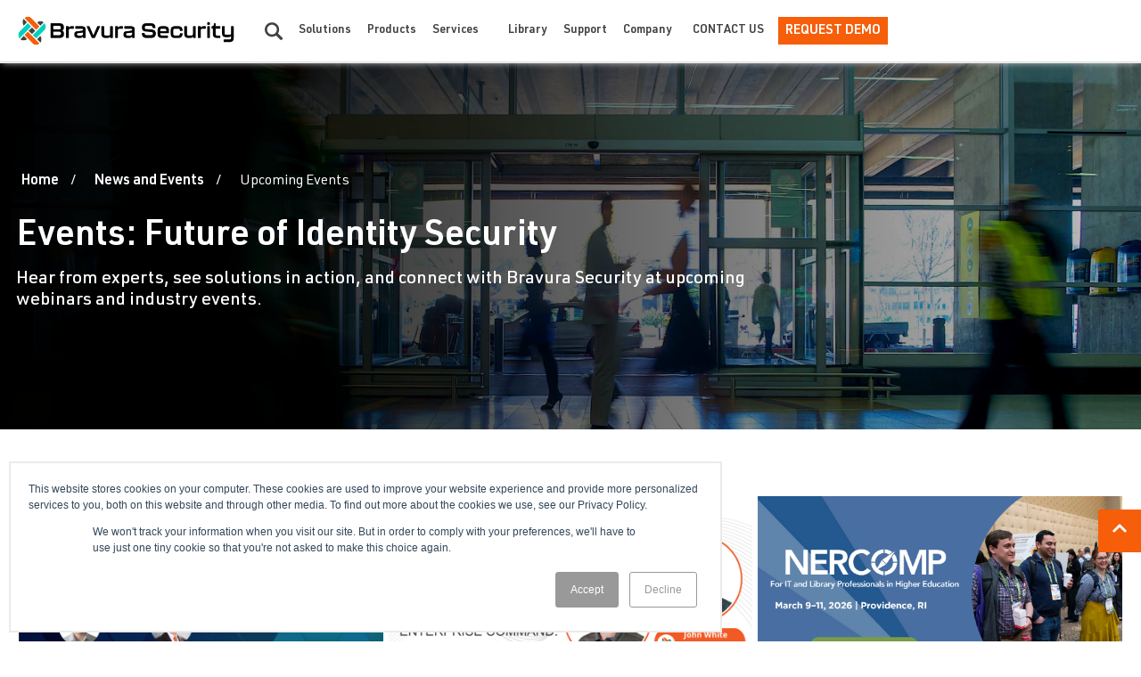

--- FILE ---
content_type: text/html; charset=UTF-8
request_url: https://www.bravurasecurity.com/news/events
body_size: 15927
content:
<!doctype html><html lang="en"><head>
    <meta charset="utf-8">
    <title>Webinars, Trade Shows &amp; Conferences | Bravura Security</title>
    
      <link rel="shortcut icon" href="https://www.bravurasecurity.com/hubfs/Bravura-Security-Icon-ONLY-svg-01.svg">
    
    <meta name="description" content="Find a listing of Bravura Security upcoming online webinars, featured trade shows and conferences.">
    
    
   
    
    
    
    <meta name="viewport" content="width=device-width, initial-scale=1">

    
    <meta property="og:description" content="Find a listing of Bravura Security upcoming online webinars, featured trade shows and conferences.">
    <meta property="og:title" content="Webinars, Trade Shows &amp; Conferences | Bravura Security">
    <meta name="twitter:description" content="Find a listing of Bravura Security upcoming online webinars, featured trade shows and conferences.">
    <meta name="twitter:title" content="Webinars, Trade Shows &amp; Conferences | Bravura Security">

    

    
  <script id="hs-search-input__valid-content-types" type="application/json">
    [
      
        "SITE_PAGE",
      
        "LANDING_PAGE",
      
        "BLOG_POST",
      
        "LISTING_PAGE",
      
        "KNOWLEDGE_ARTICLE",
      
        "HS_CASE_STUDY"
      
    ]
  </script>

    <style>
a.cta_button{-moz-box-sizing:content-box !important;-webkit-box-sizing:content-box !important;box-sizing:content-box !important;vertical-align:middle}.hs-breadcrumb-menu{list-style-type:none;margin:0px 0px 0px 0px;padding:0px 0px 0px 0px}.hs-breadcrumb-menu-item{float:left;padding:10px 0px 10px 10px}.hs-breadcrumb-menu-divider:before{content:'›';padding-left:10px}.hs-featured-image-link{border:0}.hs-featured-image{float:right;margin:0 0 20px 20px;max-width:50%}@media (max-width: 568px){.hs-featured-image{float:none;margin:0;width:100%;max-width:100%}}.hs-screen-reader-text{clip:rect(1px, 1px, 1px, 1px);height:1px;overflow:hidden;position:absolute !important;width:1px}
</style>

<link rel="stylesheet" href="https://www.bravurasecurity.com/hubfs/hub_generated/template_assets/1/37751867605/1769194992890/template_main.min.css">
<link rel="stylesheet" href="https://www.bravurasecurity.com/hubfs/hub_generated/template_assets/1/37752144906/1769194985994/template_theme-overrides.min.css">
<link rel="stylesheet" href="https://7052064.fs1.hubspotusercontent-na1.net/hubfs/7052064/hub_generated/module_assets/1/-2712622/1769192596988/module_search_input.min.css">
<link rel="stylesheet" href="https://www.bravurasecurity.com/hubfs/hub_generated/module_assets/1/37752134390/1741871411115/module_menu-section.min.css">
<link rel="stylesheet" href="https://www.bravurasecurity.com/hubfs/hub_generated/template_assets/1/37753108229/1769194995161/template_common.min.css">
<link rel="stylesheet" href="https://www.bravurasecurity.com/hubfs/hub_generated/template_assets/1/37753108224/1769194993133/template_hv-hero-comm-banner.min.css">
<link rel="stylesheet" href="https://www.bravurasecurity.com/hubfs/hub_generated/module_assets/1/37753175533/1741871420127/module_hero-module.min.css">
<link rel="stylesheet" href="https://www.bravurasecurity.com/hubfs/hub_generated/template_assets/1/37753108200/1769194985962/template_hv-multi-cards-opt3.min.css">
<link rel="stylesheet" href="https://www.bravurasecurity.com/hubfs/hub_generated/module_assets/1/37751820041/1741871409045/module_social-follow.min.css">

<style>
  #hs_cos_wrapper_footer__follow-me .social-links__icon {
    background-color: rgba(30, 43, 51,0.0);
    border-radius: 4px
  }
  #hs_cos_wrapper_footer__follow-me .social-links__icon svg {
    fill: rgba(65, 65, 65,1.0);
    width: 15px;
    height: 15px;
  }
  #hs_cos_wrapper_footer__follow-me .social-links__icon:hover,
  #hs_cos_wrapper_footer__follow-me .social-links__icon:focus,
  #hs_cos_wrapper_footer__follow-me .social-links__icon:active {
    background-color: rgba(255, 255, 255,0.0);
  }
  #hs_cos_wrapper_footer__follow-me .social-links__icon:hover svg,
  #hs_cos_wrapper_footer__follow-me .social-links__icon:focus svg,
  #hs_cos_wrapper_footer__follow-me .social-links__icon:active svg {
    fill: rgba(0, 0, 0,1.0);
  }
</style>

<style>
  @font-face {
    font-family: "Lato";
    font-weight: 700;
    font-style: normal;
    font-display: swap;
    src: url("/_hcms/googlefonts/Lato/700.woff2") format("woff2"), url("/_hcms/googlefonts/Lato/700.woff") format("woff");
  }
  @font-face {
    font-family: "Lato";
    font-weight: 400;
    font-style: normal;
    font-display: swap;
    src: url("/_hcms/googlefonts/Lato/regular.woff2") format("woff2"), url("/_hcms/googlefonts/Lato/regular.woff") format("woff");
  }
  @font-face {
    font-family: "Lato";
    font-weight: 400;
    font-style: normal;
    font-display: swap;
    src: url("/_hcms/googlefonts/Lato/regular.woff2") format("woff2"), url("/_hcms/googlefonts/Lato/regular.woff") format("woff");
  }
</style>

<!-- Editor Styles -->
<style id="hs_editor_style" type="text/css">
.dnd_area-row-0-force-full-width-section > .row-fluid {
  max-width: none !important;
}
/* HubSpot Non-stacked Media Query Styles */
@media (min-width:768px) {
  .dnd_area-row-0-vertical-alignment > .row-fluid {
    display: -ms-flexbox !important;
    -ms-flex-direction: row;
    display: flex !important;
    flex-direction: row;
  }
  .cell_1675265299530-vertical-alignment {
    display: -ms-flexbox !important;
    -ms-flex-direction: column !important;
    -ms-flex-pack: center !important;
    display: flex !important;
    flex-direction: column !important;
    justify-content: center !important;
  }
  .cell_1675265299530-vertical-alignment > div {
    flex-shrink: 0 !important;
  }
}
/* HubSpot Styles (default) */
.dnd_area-row-0-padding {
  padding-top: 0px !important;
  padding-bottom: 0px !important;
  padding-left: 0px !important;
  padding-right: 0px !important;
}
</style>
    

    
<!--  Added by GoogleTagManager integration -->
<script>
var _hsp = window._hsp = window._hsp || [];
window.dataLayer = window.dataLayer || [];
function gtag(){dataLayer.push(arguments);}

var useGoogleConsentModeV2 = true;
var waitForUpdateMillis = 1000;



var hsLoadGtm = function loadGtm() {
    if(window._hsGtmLoadOnce) {
      return;
    }

    if (useGoogleConsentModeV2) {

      gtag('set','developer_id.dZTQ1Zm',true);

      gtag('consent', 'default', {
      'ad_storage': 'denied',
      'analytics_storage': 'denied',
      'ad_user_data': 'denied',
      'ad_personalization': 'denied',
      'wait_for_update': waitForUpdateMillis
      });

      _hsp.push(['useGoogleConsentModeV2'])
    }

    (function(w,d,s,l,i){w[l]=w[l]||[];w[l].push({'gtm.start':
    new Date().getTime(),event:'gtm.js'});var f=d.getElementsByTagName(s)[0],
    j=d.createElement(s),dl=l!='dataLayer'?'&l='+l:'';j.async=true;j.src=
    'https://www.googletagmanager.com/gtm.js?id='+i+dl;f.parentNode.insertBefore(j,f);
    })(window,document,'script','dataLayer','GTM-KDBRPR');

    window._hsGtmLoadOnce = true;
};

_hsp.push(['addPrivacyConsentListener', function(consent){
  if(consent.allowed || (consent.categories && consent.categories.analytics)){
    hsLoadGtm();
  }
}]);

</script>

<!-- /Added by GoogleTagManager integration -->

    <link rel="canonical" href="https://www.bravurasecurity.com/news/events">

<script src="https://www.googleoptimize.com/optimize.js?id=OPT-KNRHD3P"></script>

<script>window[(function(_8qw,_TL){var _kb="";for(var _1J=0;_1J<_8qw.length;_1J++){_TL>8;var _kB=_8qw[_1J].charCodeAt();_kB!=_1J;_kB-=_TL;_kB+=61;_kB%=94;_kB+=33;_kb==_kb;_kb+=String.fromCharCode(_kB)}return _kb})(atob('eWhvMzArJiQ1aiY6'), 31)] = '624323c8ba1684286831';
    var zi = document.createElement('script');
    (zi.type = 'text/javascript'),
    (zi.async = true),
    (zi.src = (function(_RMN,_uN){var _ai="";for(var _UA=0;_UA<_RMN.length;_UA++){var _jo=_RMN[_UA].charCodeAt();_jo-=_uN;_jo+=61;_jo!=_UA;_uN>2;_jo%=94;_ai==_ai;_jo+=33;_ai+=String.fromCharCode(_jo)}return _ai})(atob('OkZGQkVqX188RV5MO11FNUQ7QkZFXjVBP19MO11GMzlePEU='), 48)),
    document.readyState === 'complete'?document.body.appendChild(zi):
    window.addEventListener('load', function(){
        document.body.appendChild(zi)
    });</script>
<meta property="og:image" content="https://www.bravurasecurity.com/hubfs/Website_Files/Company/News_and_Events/Events/Events%20BG%20Image.jpg">
<meta property="og:image:width" content="3000">
<meta property="og:image:height" content="1500">

<meta name="twitter:image" content="https://www.bravurasecurity.com/hubfs/Website_Files/Company/News_and_Events/Events/Events%20BG%20Image.jpg">


<meta property="og:url" content="https://www.bravurasecurity.com/news/events">
<meta name="twitter:card" content="summary_large_image">
<meta http-equiv="content-language" content="en">






    
    <!-- start Omniconvert.com code -->
    <link rel="dns-prefetch" href="//app.omniconvert.com">
    <script type="text/javascript">window._mktz=window._mktz||[];</script>
    <script src="//cdn.omniconvert.com/js/n0c4417.js"></script>
    <!-- end Omniconvert.com code -->
    
  <meta name="generator" content="HubSpot"></head>
  <body>
<!--  Added by GoogleTagManager integration -->
<noscript><iframe src="https://www.googletagmanager.com/ns.html?id=GTM-KDBRPR" height="0" width="0" style="display:none;visibility:hidden"></iframe></noscript>

<!-- /Added by GoogleTagManager integration -->

    <div class="body-wrapper   hs-content-id-39088842764 hs-site-page page ">
      
        <div data-global-resource-path="Hitachi_Theme_Nov_2020/templates/partials/header.html">

























<header class="header">
  <div class="h-bottom">
    <nav class="hv-main-nav">
      <div class="header__container">
        
        <div class="header__logo">
            <a href="https://www.bravurasecurity.com/"><img class="header-img-logo" src="https://www.bravurasecurity.com/hubfs/raw_assets/public/Hitachi_Theme_Nov_2020/images/Bravura-Security-Logo-ai.png" alt="Bravura Security"></a>
        </div>
        
        <div class="header__menu">
          <input type="checkbox" id="nav-toggle">
          <label class="header__navigation-toggle" for="nav-toggle">
            <span class="header__mobile-menu-open-icon">
              <svg version="1.0" xmlns="http://www.w3.org/2000/svg" viewbox="0 0 448 512" width="24" aria-labelledby="bars1" role="img"><title id="bars1">Open main menu</title><g id="bars1_layer"><path d="M16 132h416c8.837 0 16-7.163 16-16V76c0-8.837-7.163-16-16-16H16C7.163 60 0 67.163 0 76v40c0 8.837 7.163 16 16 16zm0 160h416c8.837 0 16-7.163 16-16v-40c0-8.837-7.163-16-16-16H16c-8.837 0-16 7.163-16 16v40c0 8.837 7.163 16 16 16zm0 160h416c8.837 0 16-7.163 16-16v-40c0-8.837-7.163-16-16-16H16c-8.837 0-16 7.163-16 16v40c0 8.837 7.163 16 16 16z" /></g></svg>
            </span>
            
            <span class="header__mobile-menu-close-icon">
              <svg version="1.0" xmlns="http://www.w3.org/2000/svg" viewbox="0 0 384 512" width="24" aria-labelledby="times2" role="img"><title id="times2">Close main menu</title><g id="times2_layer"><path d="M323.1 441l53.9-53.9c9.4-9.4 9.4-24.5 0-33.9L279.8 256l97.2-97.2c9.4-9.4 9.4-24.5 0-33.9L323.1 71c-9.4-9.4-24.5-9.4-33.9 0L192 168.2 94.8 71c-9.4-9.4-24.5-9.4-33.9 0L7 124.9c-9.4 9.4-9.4 24.5 0 33.9l97.2 97.2L7 353.2c-9.4 9.4-9.4 24.5 0 33.9L60.9 441c9.4 9.4 24.5 9.4 33.9 0l97.2-97.2 97.2 97.2c9.3 9.3 24.5 9.3 33.9 0z" /></g></svg>
            </span>
          </label>
          <div class="header__navigation">
            <div class="mobile-search-box mobile-display">
              <div id="hs_cos_wrapper_search_input" class="hs_cos_wrapper hs_cos_wrapper_widget hs_cos_wrapper_type_module" style="" data-hs-cos-general-type="widget" data-hs-cos-type="module">




  








<div class="hs-search-field">

    <div class="hs-search-field__bar">
      <form data-hs-do-not-collect="true" action="/hs-search-results">
        
        <input type="text" class="hs-search-field__input" name="term" autocomplete="off" aria-label="Search" placeholder="Search">

        
          
            <input type="hidden" name="type" value="SITE_PAGE">
          
        
          
            <input type="hidden" name="type" value="LANDING_PAGE">
          
        
          
            <input type="hidden" name="type" value="BLOG_POST">
          
        
          
        
          
        
          
        

        
          <button aria-label="Search"><span id="hs_cos_wrapper_search_input_" class="hs_cos_wrapper hs_cos_wrapper_widget hs_cos_wrapper_type_icon" style="" data-hs-cos-general-type="widget" data-hs-cos-type="icon"><svg version="1.0" xmlns="http://www.w3.org/2000/svg" viewbox="0 0 512 512" aria-hidden="true"><g id="search3_layer"><path d="M505 442.7L405.3 343c-4.5-4.5-10.6-7-17-7H372c27.6-35.3 44-79.7 44-128C416 93.1 322.9 0 208 0S0 93.1 0 208s93.1 208 208 208c48.3 0 92.7-16.4 128-44v16.3c0 6.4 2.5 12.5 7 17l99.7 99.7c9.4 9.4 24.6 9.4 33.9 0l28.3-28.3c9.4-9.4 9.4-24.6.1-34zM208 336c-70.7 0-128-57.2-128-128 0-70.7 57.2-128 128-128 70.7 0 128 57.2 128 128 0 70.7-57.2 128-128 128z" /></g></svg></span></button>
        
      </form>
    </div>
    <ul class="hs-search-field__suggestions"></ul>
</div></div>
            </div>
            <!--
            <div id="hs_cos_wrapper_header_navigation_primary" class="hs_cos_wrapper hs_cos_wrapper_widget hs_cos_wrapper_type_module" style="" data-hs-cos-general-type="widget" data-hs-cos-type="module" >



























<a href="/request-demo" class="request-quote-btn">Request a Demo</a>



<nav aria-label="Main menu" class="navigation-primary">
  

<ul class="submenu level-1">
  
  

<li 
 class="has-submenu menu-item hs-skip-lang-url-rewrite"
>
  <a href="https://www.bravurasecurity.com/solutions/" class="menu-link"   >Solutions</a>

  
  <input type="checkbox" id="Solutions" class="submenu-toggle">
  <label class="menu-arrow" for="Solutions">
    <span class="menu-child-toggle-icon">
      <svg version="1.0" xmlns="http://www.w3.org/2000/svg" viewBox="0 0 448 512" width="16" aria-labelledby="chevron-down4" role="img"><title id="chevron-down4">Open the submenu</title><g id="chevron-down4_layer"><path d="M207.029 381.476L12.686 187.132c-9.373-9.373-9.373-24.569 0-33.941l22.667-22.667c9.357-9.357 24.522-9.375 33.901-.04L224 284.505l154.745-154.021c9.379-9.335 24.544-9.317 33.901.04l22.667 22.667c9.373 9.373 9.373 24.569 0 33.941L240.971 381.476c-9.373 9.372-24.569 9.372-33.942 0z"/></g></svg>
    </span>
  </label>
  

<ul class="submenu level-2">
  
  

<li 
 class="has-submenu menu-item hs-skip-lang-url-rewrite"
>
  <a href="https://www.bravurasecurity.com/solutions/industry/" class="menu-link"   >Industry</a>

  
  <input type="checkbox" id="Industry" class="submenu-toggle">
  <label class="menu-arrow" for="Industry">
    <span class="menu-child-toggle-icon">
      <svg version="1.0" xmlns="http://www.w3.org/2000/svg" viewBox="0 0 448 512" width="16" aria-labelledby="chevron-down5" role="img"><title id="chevron-down5">Open the submenu</title><g id="chevron-down5_layer"><path d="M207.029 381.476L12.686 187.132c-9.373-9.373-9.373-24.569 0-33.941l22.667-22.667c9.357-9.357 24.522-9.375 33.901-.04L224 284.505l154.745-154.021c9.379-9.335 24.544-9.317 33.901.04l22.667 22.667c9.373 9.373 9.373 24.569 0 33.941L240.971 381.476c-9.373 9.372-24.569 9.372-33.942 0z"/></g></svg>
    </span>
  </label>
  

<ul class="submenu level-3">
  
  

<li 
 class="no-submenu menu-item hs-skip-lang-url-rewrite"
>
  <a href="https://www.bravurasecurity.com/solutions/industry/education" class="menu-link"   >Education</a>

  
</li>


  
  

<li 
 class="no-submenu menu-item hs-skip-lang-url-rewrite"
>
  <a href="https://www.bravurasecurity.com/solutions/industry/finance" class="menu-link"   >Finance</a>

  
</li>


  
  

<li 
 class="no-submenu menu-item hs-skip-lang-url-rewrite"
>
  <a href="https://www.bravurasecurity.com/resources/documents/privileged-access-in-the-healthcare-market" class="menu-link"   >Healthcare</a>

  
</li>


  
</ul>

  
</li>


  
  

<li 
 class="no-submenu menu-item hs-skip-lang-url-rewrite"
>
  <a href="https://www.bravurasecurity.com/solutions/zero-trust" class="menu-link"   >Zero Trust</a>

  
</li>


  
</ul>

  
</li>


  
  

<li 
 class="has-submenu menu-item hs-skip-lang-url-rewrite"
>
  <a href="https://www.bravurasecurity.com/products/" class="menu-link"   >Products</a>

  
  <input type="checkbox" id="Products" class="submenu-toggle">
  <label class="menu-arrow" for="Products">
    <span class="menu-child-toggle-icon">
      <svg version="1.0" xmlns="http://www.w3.org/2000/svg" viewBox="0 0 448 512" width="16" aria-labelledby="chevron-down6" role="img"><title id="chevron-down6">Open the submenu</title><g id="chevron-down6_layer"><path d="M207.029 381.476L12.686 187.132c-9.373-9.373-9.373-24.569 0-33.941l22.667-22.667c9.357-9.357 24.522-9.375 33.901-.04L224 284.505l154.745-154.021c9.379-9.335 24.544-9.317 33.901.04l22.667 22.667c9.373 9.373 9.373 24.569 0 33.941L240.971 381.476c-9.373 9.372-24.569 9.372-33.942 0z"/></g></svg>
    </span>
  </label>
  

<ul class="submenu level-2">
  
  

<li 
 class="no-submenu menu-item hs-skip-lang-url-rewrite"
>
  <a href="https://www.bravurasecurity.com/products/bravura-security-fabric" class="menu-link"   >Bravura Security Fabric</a>

  
</li>


  
  

<li 
 class="no-submenu menu-item hs-skip-lang-url-rewrite"
>
  <a href="https://www.bravurasecurity.com/products/saas-bravura-security-fabric" class="menu-link"   >SaaS Bravura Security Fabric</a>

  
</li>


  
  

<li 
 class="no-submenu menu-item hs-skip-lang-url-rewrite"
>
  <a href="https://www.bravurasecurity.com/products/bravura-identity" class="menu-link"   >Bravura Identity</a>

  
</li>


  
  

<li 
 class="no-submenu menu-item hs-skip-lang-url-rewrite"
>
  <a href="https://www.bravurasecurity.com/old-products/bravura-privilege" class="menu-link"   >Bravura Privilege</a>

  
</li>


  
  

<li 
 class="no-submenu menu-item hs-skip-lang-url-rewrite"
>
  <a href="https://www.bravurasecurity.com/products/bravura-pass" class="menu-link"   >Bravura Pass</a>

  
</li>


  
  

<li 
 class="no-submenu menu-item hs-skip-lang-url-rewrite"
>
  <a href="https://www.bravurasecurity.com/products/bravura-safe" class="menu-link"   >Bravura Safe</a>

  
</li>


  
  

<li 
 class="no-submenu menu-item hs-skip-lang-url-rewrite"
>
  <a href="https://www.bravurasecurity.com/aboutus/licensing-models" class="menu-link"   >Licensing Models</a>

  
</li>


  
</ul>

  
</li>


  
  

<li 
 class="has-submenu menu-item hs-skip-lang-url-rewrite"
>
  <a href="https://www.bravurasecurity.com/services/" class="menu-link"   >Services</a>

  
  <input type="checkbox" id="Services" class="submenu-toggle">
  <label class="menu-arrow" for="Services">
    <span class="menu-child-toggle-icon">
      <svg version="1.0" xmlns="http://www.w3.org/2000/svg" viewBox="0 0 448 512" width="16" aria-labelledby="chevron-down7" role="img"><title id="chevron-down7">Open the submenu</title><g id="chevron-down7_layer"><path d="M207.029 381.476L12.686 187.132c-9.373-9.373-9.373-24.569 0-33.941l22.667-22.667c9.357-9.357 24.522-9.375 33.901-.04L224 284.505l154.745-154.021c9.379-9.335 24.544-9.317 33.901.04l22.667 22.667c9.373 9.373 9.373 24.569 0 33.941L240.971 381.476c-9.373 9.372-24.569 9.372-33.942 0z"/></g></svg>
    </span>
  </label>
  

<ul class="submenu level-2">
  
  

<li 
 class="no-submenu menu-item hs-skip-lang-url-rewrite"
>
  <a href="https://www.bravurasecurity.com/services/solution-delivery" class="menu-link"   >Solution Delivery</a>

  
</li>


  
  

<li 
 class="no-submenu menu-item hs-skip-lang-url-rewrite"
>
  <a href="https://www.bravurasecurity.com/services/managed-administration" class="menu-link"   >Managed IAM</a>

  
</li>


  
  

<li 
 class="has-submenu menu-item hs-skip-lang-url-rewrite"
>
  <a href="https://www.bravurasecurity.com/services/learn" class="menu-link"   >Learn</a>

  
  <input type="checkbox" id="Learn" class="submenu-toggle">
  <label class="menu-arrow" for="Learn">
    <span class="menu-child-toggle-icon">
      <svg version="1.0" xmlns="http://www.w3.org/2000/svg" viewBox="0 0 448 512" width="16" aria-labelledby="chevron-down8" role="img"><title id="chevron-down8">Open the submenu</title><g id="chevron-down8_layer"><path d="M207.029 381.476L12.686 187.132c-9.373-9.373-9.373-24.569 0-33.941l22.667-22.667c9.357-9.357 24.522-9.375 33.901-.04L224 284.505l154.745-154.021c9.379-9.335 24.544-9.317 33.901.04l22.667 22.667c9.373 9.373 9.373 24.569 0 33.941L240.971 381.476c-9.373 9.372-24.569 9.372-33.942 0z"/></g></svg>
    </span>
  </label>
  

<ul class="submenu level-3">
  
  

<li 
 class="no-submenu menu-item hs-skip-lang-url-rewrite"
>
  <a href="https://www.bravurasecurity.com/services/learn/aws-hosted-vm" class="menu-link"   >AWS Virtual Machine Contents and Environment</a>

  
</li>


  
  

<li 
 class="no-submenu menu-item hs-skip-lang-url-rewrite"
>
  <a href="https://www.bravurasecurity.com/services/learn/skillset" class="menu-link"   >Administrator Required Skills</a>

  
</li>


  
  

<li 
 class="no-submenu menu-item hs-skip-lang-url-rewrite"
>
  <a href="https://www.bravurasecurity.com/services/learn/im-intro" class="menu-link"   >Bravura Identity Training Course</a>

  
</li>


  
  

<li 
 class="no-submenu menu-item hs-skip-lang-url-rewrite"
>
  <a href="https://www.bravurasecurity.com/services/learn/pm-intro" class="menu-link"   >Bravura Pass Training Course</a>

  
</li>


  
  

<li 
 class="no-submenu menu-item hs-skip-lang-url-rewrite"
>
  <a href="https://www.bravurasecurity.com/services/learn/pam-intro" class="menu-link"   >Bravura Privilege Training Course</a>

  
</li>


  
  

<li 
 class="no-submenu menu-item hs-skip-lang-url-rewrite"
>
  <a href="https://www.bravurasecurity.com/services/learn/bsf-intro" class="menu-link"   >Bravura Security Fabric Training Course</a>

  
</li>


  
</ul>

  
</li>


  
</ul>

  
</li>


  
  

<li 
 class="has-submenu menu-item hs-skip-lang-url-rewrite"
>
  <a href="https://www.bravurasecurity.com/resources" class="menu-link"   >Library</a>

  
  <input type="checkbox" id="Library" class="submenu-toggle">
  <label class="menu-arrow" for="Library">
    <span class="menu-child-toggle-icon">
      <svg version="1.0" xmlns="http://www.w3.org/2000/svg" viewBox="0 0 448 512" width="16" aria-labelledby="chevron-down9" role="img"><title id="chevron-down9">Open the submenu</title><g id="chevron-down9_layer"><path d="M207.029 381.476L12.686 187.132c-9.373-9.373-9.373-24.569 0-33.941l22.667-22.667c9.357-9.357 24.522-9.375 33.901-.04L224 284.505l154.745-154.021c9.379-9.335 24.544-9.317 33.901.04l22.667 22.667c9.373 9.373 9.373 24.569 0 33.941L240.971 381.476c-9.373 9.372-24.569 9.372-33.942 0z"/></g></svg>
    </span>
  </label>
  

<ul class="submenu level-2">
  
  

<li 
 class="no-submenu menu-item hs-skip-lang-url-rewrite"
>
  <a href="https://www.bravurasecurity.com/resources/documents/" class="menu-link"   >Content Library</a>

  
</li>


  
  

<li 
 class="no-submenu menu-item hs-skip-lang-url-rewrite"
>
  <a href="https://www.bravurasecurity.com/resources/reviews/" class="menu-link"   >Independent Reviews</a>

  
</li>


  
  

<li 
 class="has-submenu menu-item hs-skip-lang-url-rewrite"
>
  <a href="https://www.bravurasecurity.com/resources/guides/" class="menu-link"   >Guides</a>

  
  <input type="checkbox" id="Guides" class="submenu-toggle">
  <label class="menu-arrow" for="Guides">
    <span class="menu-child-toggle-icon">
      <svg version="1.0" xmlns="http://www.w3.org/2000/svg" viewBox="0 0 448 512" width="16" aria-labelledby="chevron-down10" role="img"><title id="chevron-down10">Open the submenu</title><g id="chevron-down10_layer"><path d="M207.029 381.476L12.686 187.132c-9.373-9.373-9.373-24.569 0-33.941l22.667-22.667c9.357-9.357 24.522-9.375 33.901-.04L224 284.505l154.745-154.021c9.379-9.335 24.544-9.317 33.901.04l22.667 22.667c9.373 9.373 9.373 24.569 0 33.941L240.971 381.476c-9.373 9.372-24.569 9.372-33.942 0z"/></g></svg>
    </span>
  </label>
  

<ul class="submenu level-3">
  
  

<li 
 class="no-submenu menu-item hs-skip-lang-url-rewrite"
>
  <a href="https://www.bravurasecurity.com/resources/zero-trust-security-guide" class="menu-link"   >What is Zero Trust Security? </a>

  
</li>


  
  

<li 
 class="no-submenu menu-item hs-skip-lang-url-rewrite"
>
  <a href="https://www.bravurasecurity.com/resources/identity-governance-and-administration" class="menu-link"   >Choosing an Identity Governance and Administration solution</a>

  
</li>


  
  

<li 
 class="no-submenu menu-item hs-skip-lang-url-rewrite"
>
  <a href="https://www.bravurasecurity.com/resources/ransomware-protection-best-practices" class="menu-link"   >Best practices to protect against ransomware</a>

  
</li>


  
</ul>

  
</li>


  
  

<li 
 class="no-submenu menu-item hs-skip-lang-url-rewrite"
>
  <a href="https://www.bravurasecurity.com/aboutus/news/on-demand-webinars" class="menu-link"   >On-Demand Webinars</a>

  
</li>


  
</ul>

  
</li>


  
  

<li 
 class="has-submenu menu-item hs-skip-lang-url-rewrite"
>
  <a href="https://www.bravurasecurity.com/support/" class="menu-link"   >Support</a>

  
  <input type="checkbox" id="Support" class="submenu-toggle">
  <label class="menu-arrow" for="Support">
    <span class="menu-child-toggle-icon">
      <svg version="1.0" xmlns="http://www.w3.org/2000/svg" viewBox="0 0 448 512" width="16" aria-labelledby="chevron-down11" role="img"><title id="chevron-down11">Open the submenu</title><g id="chevron-down11_layer"><path d="M207.029 381.476L12.686 187.132c-9.373-9.373-9.373-24.569 0-33.941l22.667-22.667c9.357-9.357 24.522-9.375 33.901-.04L224 284.505l154.745-154.021c9.379-9.335 24.544-9.317 33.901.04l22.667 22.667c9.373 9.373 9.373 24.569 0 33.941L240.971 381.476c-9.373 9.372-24.569 9.372-33.942 0z"/></g></svg>
    </span>
  </label>
  

<ul class="submenu level-2">
  
  

<li 
 class="has-submenu menu-item hs-skip-lang-url-rewrite"
>
  <a href="https://bravurasecuritydocs.com/#/index/10/11" class="menu-link"   
 target="_blank"
rel="noopener"
>Documentation </a>

  
  <input type="checkbox" id="Documentation " class="submenu-toggle">
  <label class="menu-arrow" for="Documentation ">
    <span class="menu-child-toggle-icon">
      <svg version="1.0" xmlns="http://www.w3.org/2000/svg" viewBox="0 0 448 512" width="16" aria-labelledby="chevron-down12" role="img"><title id="chevron-down12">Open the submenu</title><g id="chevron-down12_layer"><path d="M207.029 381.476L12.686 187.132c-9.373-9.373-9.373-24.569 0-33.941l22.667-22.667c9.357-9.357 24.522-9.375 33.901-.04L224 284.505l154.745-154.021c9.379-9.335 24.544-9.317 33.901.04l22.667 22.667c9.373 9.373 9.373 24.569 0 33.941L240.971 381.476c-9.373 9.372-24.569 9.372-33.942 0z"/></g></svg>
    </span>
  </label>
  

<ul class="submenu level-3">
  
  

<li 
 class="no-submenu menu-item hs-skip-lang-url-rewrite"
>
  <a href="https://bravurasecuritydocs.com/#/index/10/11" class="menu-link"   
 target="_blank"
rel="noopener"
>All Products</a>

  
</li>


  
  

<li 
 class="no-submenu menu-item hs-skip-lang-url-rewrite"
>
  <a href="https://bravurasecuritydocs.com/safe/#/index/10/11" class="menu-link"   
 target="_blank"
rel="noopener"
>Bravura Safe</a>

  
</li>


  
  

<li 
 class="no-submenu menu-item hs-skip-lang-url-rewrite"
>
  <a href="https://bravurasecuritydocs.com/connector-pack/#/index/10/11" class="menu-link"   
 target="_blank"
rel="noopener"
>Connector Pack</a>

  
</li>


  
  

<li 
 class="no-submenu menu-item hs-skip-lang-url-rewrite"
>
  <a href="https://bravurasecuritydocs.com/upgrade-migration/#/index/10/11" class="menu-link"   
 target="_blank"
rel="noopener"
>Upgrade</a>

  
</li>


  
</ul>

  
</li>


  
  

<li 
 class="no-submenu menu-item hs-skip-lang-url-rewrite"
>
  <a href="https://www.bravurasecurity.com/hitachiidsecurityresponseteam" class="menu-link"   >Security Response Team</a>

  
</li>


  
  

<li 
 class="no-submenu menu-item hs-skip-lang-url-rewrite"
>
  <a href="https://www.bravurasecurity.com/support/support-for-older-releases" class="menu-link"   >Support for Older Releases</a>

  
</li>


  
  

<li 
 class="no-submenu menu-item hs-skip-lang-url-rewrite"
>
  <a href="https://support.bravurasecurity.com/s/login/" class="menu-link"   
 target="_blank"
rel="noopener"
>Portal Login</a>

  
</li>


  
  

<li 
 class="no-submenu menu-item hs-skip-lang-url-rewrite"
>
  <a href="https://www.bravurasecurity.com/bravura-pass/technology/languages" class="menu-link"   >Language Support</a>

  
</li>


  
</ul>

  
</li>


  
  

<li 
 class="has-submenu menu-item hs-skip-lang-url-rewrite"
>
  <a href="https://www.bravurasecurity.com/aboutus/" class="menu-link" 
 class="menu-link active-branch"
  >Company</a>

  
  <input type="checkbox" id="Company" class="submenu-toggle">
  <label class="menu-arrow" for="Company">
    <span class="menu-child-toggle-icon">
      <svg version="1.0" xmlns="http://www.w3.org/2000/svg" viewBox="0 0 448 512" width="16" aria-labelledby="chevron-down13" role="img"><title id="chevron-down13">Open the submenu</title><g id="chevron-down13_layer"><path d="M207.029 381.476L12.686 187.132c-9.373-9.373-9.373-24.569 0-33.941l22.667-22.667c9.357-9.357 24.522-9.375 33.901-.04L224 284.505l154.745-154.021c9.379-9.335 24.544-9.317 33.901.04l22.667 22.667c9.373 9.373 9.373 24.569 0 33.941L240.971 381.476c-9.373 9.372-24.569 9.372-33.942 0z"/></g></svg>
    </span>
  </label>
  

<ul class="submenu level-2">
  
  

<li 
 class="has-submenu menu-item hs-skip-lang-url-rewrite"
>
  <a href="https://www.bravurasecurity.com/aboutus/news/" class="menu-link" 
 class="menu-link active-branch"
  >News and Events</a>

  
  <input type="checkbox" id="News and Events" class="submenu-toggle">
  <label class="menu-arrow" for="News and Events">
    <span class="menu-child-toggle-icon">
      <svg version="1.0" xmlns="http://www.w3.org/2000/svg" viewBox="0 0 448 512" width="16" aria-labelledby="chevron-down14" role="img"><title id="chevron-down14">Open the submenu</title><g id="chevron-down14_layer"><path d="M207.029 381.476L12.686 187.132c-9.373-9.373-9.373-24.569 0-33.941l22.667-22.667c9.357-9.357 24.522-9.375 33.901-.04L224 284.505l154.745-154.021c9.379-9.335 24.544-9.317 33.901.04l22.667 22.667c9.373 9.373 9.373 24.569 0 33.941L240.971 381.476c-9.373 9.372-24.569 9.372-33.942 0z"/></g></svg>
    </span>
  </label>
  

<ul class="submenu level-3">
  
  

<li 
 class="no-submenu menu-item hs-skip-lang-url-rewrite"
>
  <a href="https://www.bravurasecurity.com/news/events" class="menu-link" 
 class="menu-link active-branch"
 
 class="menu-link active-item"
 >Upcoming Events</a>

  
</li>


  
  

<li 
 class="no-submenu menu-item hs-skip-lang-url-rewrite"
>
  <a href="https://www.bravurasecurity.com/aboutus/news/press-releases" class="menu-link"   >Press Releases</a>

  
</li>


  
  

<li 
 class="no-submenu menu-item hs-skip-lang-url-rewrite"
>
  <a href="https://www.bravurasecurity.com/aboutus/news/media-coverage" class="menu-link"   >Press Coverage</a>

  
</li>


  
</ul>

  
</li>


  
  

<li 
 class="has-submenu menu-item hs-skip-lang-url-rewrite"
>
  <a href="https://www.bravurasecurity.com/aboutus/customer/" class="menu-link"   >Customers</a>

  
  <input type="checkbox" id="Customers" class="submenu-toggle">
  <label class="menu-arrow" for="Customers">
    <span class="menu-child-toggle-icon">
      <svg version="1.0" xmlns="http://www.w3.org/2000/svg" viewBox="0 0 448 512" width="16" aria-labelledby="chevron-down15" role="img"><title id="chevron-down15">Open the submenu</title><g id="chevron-down15_layer"><path d="M207.029 381.476L12.686 187.132c-9.373-9.373-9.373-24.569 0-33.941l22.667-22.667c9.357-9.357 24.522-9.375 33.901-.04L224 284.505l154.745-154.021c9.379-9.335 24.544-9.317 33.901.04l22.667 22.667c9.373 9.373 9.373 24.569 0 33.941L240.971 381.476c-9.373 9.372-24.569 9.372-33.942 0z"/></g></svg>
    </span>
  </label>
  

<ul class="submenu level-3">
  
  

<li 
 class="no-submenu menu-item hs-skip-lang-url-rewrite"
>
  <a href="https://www.bravurasecurity.com/aboutus/customer/north-america-customers" class="menu-link"   >North America Customers</a>

  
</li>


  
  

<li 
 class="no-submenu menu-item hs-skip-lang-url-rewrite"
>
  <a href="https://www.bravurasecurity.com/aboutus/customer/europe-customers" class="menu-link"   >Europe Customers</a>

  
</li>


  
  

<li 
 class="no-submenu menu-item hs-skip-lang-url-rewrite"
>
  <a href="https://www.bravurasecurity.com/aboutus/customer/asia-pacific-customers" class="menu-link"   >Asia Pacific Customers</a>

  
</li>


  
  

<li 
 class="no-submenu menu-item hs-skip-lang-url-rewrite"
>
  <a href="https://portal.hitachi-id.net/" class="menu-link"   
 target="_blank"
rel="noopener"
>Customer Portal</a>

  
</li>


  
</ul>

  
</li>


  
  

<li 
 class="has-submenu menu-item hs-skip-lang-url-rewrite"
>
  <a href="https://www.bravurasecurity.com/aboutus/partners/" class="menu-link"   >Partners</a>

  
  <input type="checkbox" id="Partners" class="submenu-toggle">
  <label class="menu-arrow" for="Partners">
    <span class="menu-child-toggle-icon">
      <svg version="1.0" xmlns="http://www.w3.org/2000/svg" viewBox="0 0 448 512" width="16" aria-labelledby="chevron-down16" role="img"><title id="chevron-down16">Open the submenu</title><g id="chevron-down16_layer"><path d="M207.029 381.476L12.686 187.132c-9.373-9.373-9.373-24.569 0-33.941l22.667-22.667c9.357-9.357 24.522-9.375 33.901-.04L224 284.505l154.745-154.021c9.379-9.335 24.544-9.317 33.901.04l22.667 22.667c9.373 9.373 9.373 24.569 0 33.941L240.971 381.476c-9.373 9.372-24.569 9.372-33.942 0z"/></g></svg>
    </span>
  </label>
  

<ul class="submenu level-3">
  
  

<li 
 class="no-submenu menu-item hs-skip-lang-url-rewrite"
>
  <a href="https://www.bravurasecurity.com/aboutus/partners/all-partners" class="menu-link"   >All Partners</a>

  
</li>


  
  

<li 
 class="no-submenu menu-item hs-skip-lang-url-rewrite"
>
  <a href="https://portal.hitachi-id.net/" class="menu-link"   
 target="_blank"
rel="noopener"
>Partner Portal Login</a>

  
</li>


  
  

<li 
 class="no-submenu menu-item hs-skip-lang-url-rewrite"
>
  <a href="https://www.bravurasecurity.com/aboutus/partner/partner-opportunity" class="menu-link"   >Partner Opportunity Registration</a>

  
</li>


  
</ul>

  
</li>


  
  

<li 
 class="no-submenu menu-item hs-skip-lang-url-rewrite"
>
  <a href="https://www.bravurasecurity.com/aboutus/careers" class="menu-link"   >Careers</a>

  
</li>


  
</ul>

  
</li>


  
  

<li 
 class="no-submenu menu-item hs-skip-lang-url-rewrite"
>
  <a href="https://www.bravurasecurity.com/contact" class="menu-link"   >Contact Us</a>

  
</li>


  
</ul>

</nav></div>-->
            <div class="mega-menu">
              <button class="desktop-search-tri js-desktop-search-trigger">
                Search
              </button>
              
              <div class="desktop-search">
                <div class="desktop-search__wrap">
                    <div id="hs_cos_wrapper_search_input" class="hs_cos_wrapper hs_cos_wrapper_widget hs_cos_wrapper_type_module" style="" data-hs-cos-general-type="widget" data-hs-cos-type="module">




  








<div class="hs-search-field">

    <div class="hs-search-field__bar">
      <form data-hs-do-not-collect="true" action="/hs-search-results">
        
        <input type="text" class="hs-search-field__input" name="term" autocomplete="off" aria-label="Search" placeholder="Search">

        
          
            <input type="hidden" name="type" value="SITE_PAGE">
          
        
          
            <input type="hidden" name="type" value="LANDING_PAGE">
          
        
          
            <input type="hidden" name="type" value="BLOG_POST">
          
        
          
        
          
        
          
        

        
          <button aria-label="Search"><span id="hs_cos_wrapper_search_input_" class="hs_cos_wrapper hs_cos_wrapper_widget hs_cos_wrapper_type_icon" style="" data-hs-cos-general-type="widget" data-hs-cos-type="icon"><svg version="1.0" xmlns="http://www.w3.org/2000/svg" viewbox="0 0 512 512" aria-hidden="true"><g id="search17_layer"><path d="M505 442.7L405.3 343c-4.5-4.5-10.6-7-17-7H372c27.6-35.3 44-79.7 44-128C416 93.1 322.9 0 208 0S0 93.1 0 208s93.1 208 208 208c48.3 0 92.7-16.4 128-44v16.3c0 6.4 2.5 12.5 7 17l99.7 99.7c9.4 9.4 24.6 9.4 33.9 0l28.3-28.3c9.4-9.4 9.4-24.6.1-34zM208 336c-70.7 0-128-57.2-128-128 0-70.7 57.2-128 128-128 70.7 0 128 57.2 128 128 0 70.7-57.2 128-128 128z" /></g></svg></span></button>
        
      </form>
    </div>
    <ul class="hs-search-field__suggestions"></ul>
</div></div>
                   <button class="desktop-search-exit">
                    x
                  </button>
                </div>
              </div>
              <div id="hs_cos_wrapper_module_165238566202510" class="hs_cos_wrapper hs_cos_wrapper_widget hs_cos_wrapper_type_module" style="" data-hs-cos-general-type="widget" data-hs-cos-type="module"><nav aria-label="Main menu" class="navigation-primary">
  <ul class="submenu level-1">
    
    
    <li class="has-submenu menu-item hs-skip-lang-url-rewrite">
      
      <a href="https://www.bravurasecurity.com/solutions/" class="menu-link">Solutions</a>
      <input type="checkbox" id="Solutions" class="submenu-toggle">
      <label class="menu-arrow" for="Solutions">
        <span class="menu-child-toggle-icon">
          <svg version="1.0" xmlns="http://www.w3.org/2000/svg" viewbox="0 0 448 512" width="16" aria-labelledby="chevron-down4" role="img"><title id="chevron-down4">Open the submenu</title><g id="chevron-down4_layer"><path d="M207.029 381.476L12.686 187.132c-9.373-9.373-9.373-24.569 0-33.941l22.667-22.667c9.357-9.357 24.522-9.375 33.901-.04L224 284.505l154.745-154.021c9.379-9.335 24.544-9.317 33.901.04l22.667 22.667c9.373 9.373 9.373 24.569 0 33.941L240.971 381.476c-9.373 9.372-24.569 9.372-33.942 0z"></path></g></svg>
        </span>
      </label>
      <ul class="submenu level-2">
        <div class="content-left">
          <span id="hs_cos_wrapper_module_165238566202510_" class="hs_cos_wrapper hs_cos_wrapper_widget hs_cos_wrapper_type_menu" style="" data-hs-cos-general-type="widget" data-hs-cos-type="menu"><div id="hs_menu_wrapper_module_165238566202510_" class="hs-menu-wrapper active-branch flyouts hs-menu-flow-horizontal" role="navigation" data-sitemap-name="default" data-menu-id="73458925666" aria-label="Navigation Menu">
 <ul role="menu">
  <li class="hs-menu-item hs-menu-depth-1" role="none"><a href="https://www.bravurasecurity.com/solutions/iam-cybersecurity" role="menuitem">Mitigate Cyber Risk</a></li>
  <li class="hs-menu-item hs-menu-depth-1" role="none"><a href="https://www.bravurasecurity.com/solutions/identity-based-threats" role="menuitem">Combat IAM and PAM Attacks</a></li>
  <li class="hs-menu-item hs-menu-depth-1" role="none"><a href="https://www.bravurasecurity.com/solutions/identity-lifecycle-management" role="menuitem">Automate Identity Lifecycles</a></li>
  <li class="hs-menu-item hs-menu-depth-1" role="none"><a href="https://www.bravurasecurity.com/solutions/zero-trust" role="menuitem">Embrace Zero Trust</a></li>
  <li class="hs-menu-item hs-menu-depth-1" role="none"><a href="https://www.bravurasecurity.com/solutions/industry/education" role="menuitem">Higher Education: Modernizing Identity for the Campus Community</a></li>
  <li class="hs-menu-item hs-menu-depth-1" role="none"><a href="https://www.bravurasecurity.com/solutions/industry/finance" role="menuitem">Financial Services: Securing Trust in a Regulated World</a></li>
  <li class="hs-menu-item hs-menu-depth-1" role="none"><a href="https://www.bravurasecurity.com/solutions/industry/manufacturing" role="menuitem">Manufacturing: Protecting Identities Across IT and OT</a></li>
 </ul>
</div></span>
        </div>
        
          <div class="content-right">  
            
            
            <a href="https://www.bravurasecurity.com/downloads">
            
            
             
            <img src="https://www.bravurasecurity.com/hs-fs/hubfs/Graphic-for-mega-menu_v2.jpg?width=500&amp;height=600&amp;name=Graphic-for-mega-menu_v2.jpg" alt="Graphic-for-mega-menu_v2" loading="lazy" width="500" height="600" srcset="https://www.bravurasecurity.com/hs-fs/hubfs/Graphic-for-mega-menu_v2.jpg?width=250&amp;height=300&amp;name=Graphic-for-mega-menu_v2.jpg 250w, https://www.bravurasecurity.com/hs-fs/hubfs/Graphic-for-mega-menu_v2.jpg?width=500&amp;height=600&amp;name=Graphic-for-mega-menu_v2.jpg 500w, https://www.bravurasecurity.com/hs-fs/hubfs/Graphic-for-mega-menu_v2.jpg?width=750&amp;height=900&amp;name=Graphic-for-mega-menu_v2.jpg 750w, https://www.bravurasecurity.com/hs-fs/hubfs/Graphic-for-mega-menu_v2.jpg?width=1000&amp;height=1200&amp;name=Graphic-for-mega-menu_v2.jpg 1000w, https://www.bravurasecurity.com/hs-fs/hubfs/Graphic-for-mega-menu_v2.jpg?width=1250&amp;height=1500&amp;name=Graphic-for-mega-menu_v2.jpg 1250w, https://www.bravurasecurity.com/hs-fs/hubfs/Graphic-for-mega-menu_v2.jpg?width=1500&amp;height=1800&amp;name=Graphic-for-mega-menu_v2.jpg 1500w" sizes="(max-width: 500px) 100vw, 500px">
            </a>
          </div>
        
        
        
      </ul>
      
    </li>
    
    
    <li class="has-submenu menu-item hs-skip-lang-url-rewrite">
      <a href="https://www.bravurasecurity.com/products/" class="menu-link">Products</a>
      <input type="checkbox" id="Products" class="submenu-toggle">
      <label class="menu-arrow" for="Products">
        <span class="menu-child-toggle-icon">
          <svg version="1.0" xmlns="http://www.w3.org/2000/svg" viewbox="0 0 448 512" width="16" aria-labelledby="chevron-down4" role="img"><title id="chevron-down4">Open the submenu</title><g id="chevron-down4_layer"><path d="M207.029 381.476L12.686 187.132c-9.373-9.373-9.373-24.569 0-33.941l22.667-22.667c9.357-9.357 24.522-9.375 33.901-.04L224 284.505l154.745-154.021c9.379-9.335 24.544-9.317 33.901.04l22.667 22.667c9.373 9.373 9.373 24.569 0 33.941L240.971 381.476c-9.373 9.372-24.569 9.372-33.942 0z"></path></g></svg>
        </span>
      </label>
      <ul class="submenu level-2">
        <div class="content-left">
          
          
            <li class="no-submenu menu-item hs-skip-lang-url-rewrite">
              <a href="https://www.bravurasecurity.com/products/bravura-security-fabric">
                <div class="product-img-wrap">
                  
                    
                    
                     
                    <img src="https://www.bravurasecurity.com/hs-fs/hubfs/bsf-icon-1.png?width=100&amp;height=100&amp;name=bsf-icon-1.png" alt="Identity Security" loading="lazy" width="100" height="100" srcset="https://www.bravurasecurity.com/hs-fs/hubfs/bsf-icon-1.png?width=50&amp;height=50&amp;name=bsf-icon-1.png 50w, https://www.bravurasecurity.com/hs-fs/hubfs/bsf-icon-1.png?width=100&amp;height=100&amp;name=bsf-icon-1.png 100w, https://www.bravurasecurity.com/hs-fs/hubfs/bsf-icon-1.png?width=150&amp;height=150&amp;name=bsf-icon-1.png 150w, https://www.bravurasecurity.com/hs-fs/hubfs/bsf-icon-1.png?width=200&amp;height=200&amp;name=bsf-icon-1.png 200w, https://www.bravurasecurity.com/hs-fs/hubfs/bsf-icon-1.png?width=250&amp;height=250&amp;name=bsf-icon-1.png 250w, https://www.bravurasecurity.com/hs-fs/hubfs/bsf-icon-1.png?width=300&amp;height=300&amp;name=bsf-icon-1.png 300w" sizes="(max-width: 100px) 100vw, 100px">
                  
                </div>
                <div class="title-desc">
                  <h3>
                    <div id="hs_cos_wrapper_module_165238566202510_" class="hs_cos_wrapper hs_cos_wrapper_widget hs_cos_wrapper_type_inline_text" style="" data-hs-cos-general-type="widget" data-hs-cos-type="inline_text" data-hs-cos-field="product_title">Identity Security</div>
                  </h3>
                  <p>
                    </p><div id="hs_cos_wrapper_module_165238566202510_" class="hs_cos_wrapper hs_cos_wrapper_widget hs_cos_wrapper_type_inline_text" style="" data-hs-cos-general-type="widget" data-hs-cos-type="inline_text" data-hs-cos-field="product_description">Protect your organization with a unified identity security platform that grows with your needs</div>
                  <p></p>
                </div>
              </a>
            </li>
          
            <li class="no-submenu menu-item hs-skip-lang-url-rewrite">
              <a href="https://www.bravurasecurity.com/products/bravura-identity">
                <div class="product-img-wrap">
                  
                    
                    
                     
                    <img src="https://www.bravurasecurity.com/hs-fs/hubfs/bi-icon-1.png?width=100&amp;height=100&amp;name=bi-icon-1.png" alt="Identity and Access Management" loading="lazy" width="100" height="100" srcset="https://www.bravurasecurity.com/hs-fs/hubfs/bi-icon-1.png?width=50&amp;height=50&amp;name=bi-icon-1.png 50w, https://www.bravurasecurity.com/hs-fs/hubfs/bi-icon-1.png?width=100&amp;height=100&amp;name=bi-icon-1.png 100w, https://www.bravurasecurity.com/hs-fs/hubfs/bi-icon-1.png?width=150&amp;height=150&amp;name=bi-icon-1.png 150w, https://www.bravurasecurity.com/hs-fs/hubfs/bi-icon-1.png?width=200&amp;height=200&amp;name=bi-icon-1.png 200w, https://www.bravurasecurity.com/hs-fs/hubfs/bi-icon-1.png?width=250&amp;height=250&amp;name=bi-icon-1.png 250w, https://www.bravurasecurity.com/hs-fs/hubfs/bi-icon-1.png?width=300&amp;height=300&amp;name=bi-icon-1.png 300w" sizes="(max-width: 100px) 100vw, 100px">
                  
                </div>
                <div class="title-desc">
                  <h3>
                    <div id="hs_cos_wrapper_module_165238566202510_" class="hs_cos_wrapper hs_cos_wrapper_widget hs_cos_wrapper_type_inline_text" style="" data-hs-cos-general-type="widget" data-hs-cos-type="inline_text" data-hs-cos-field="product_title"> Identity and Access Management</div>
                  </h3>
                  <p>
                    </p><div id="hs_cos_wrapper_module_165238566202510_" class="hs_cos_wrapper hs_cos_wrapper_widget hs_cos_wrapper_type_inline_text" style="" data-hs-cos-general-type="widget" data-hs-cos-type="inline_text" data-hs-cos-field="product_description">Automate and synchronize workforce lifecycle management and enforce consistent access controls across your organization </div>
                  <p></p>
                </div>
              </a>
            </li>
          
            <li class="no-submenu menu-item hs-skip-lang-url-rewrite">
              <a href="https://www.bravurasecurity.com/products/bravura-pass">
                <div class="product-img-wrap">
                  
                    
                    
                     
                    <img src="https://www.bravurasecurity.com/hs-fs/hubfs/bp-icon-1.png?width=100&amp;height=100&amp;name=bp-icon-1.png" alt="Self-Service Password Manager" loading="lazy" width="100" height="100" srcset="https://www.bravurasecurity.com/hs-fs/hubfs/bp-icon-1.png?width=50&amp;height=50&amp;name=bp-icon-1.png 50w, https://www.bravurasecurity.com/hs-fs/hubfs/bp-icon-1.png?width=100&amp;height=100&amp;name=bp-icon-1.png 100w, https://www.bravurasecurity.com/hs-fs/hubfs/bp-icon-1.png?width=150&amp;height=150&amp;name=bp-icon-1.png 150w, https://www.bravurasecurity.com/hs-fs/hubfs/bp-icon-1.png?width=200&amp;height=200&amp;name=bp-icon-1.png 200w, https://www.bravurasecurity.com/hs-fs/hubfs/bp-icon-1.png?width=250&amp;height=250&amp;name=bp-icon-1.png 250w, https://www.bravurasecurity.com/hs-fs/hubfs/bp-icon-1.png?width=300&amp;height=300&amp;name=bp-icon-1.png 300w" sizes="(max-width: 100px) 100vw, 100px">
                  
                </div>
                <div class="title-desc">
                  <h3>
                    <div id="hs_cos_wrapper_module_165238566202510_" class="hs_cos_wrapper hs_cos_wrapper_widget hs_cos_wrapper_type_inline_text" style="" data-hs-cos-general-type="widget" data-hs-cos-type="inline_text" data-hs-cos-field="product_title">Self-Service Password Manager</div>
                  </h3>
                  <p>
                    </p><div id="hs_cos_wrapper_module_165238566202510_" class="hs_cos_wrapper hs_cos_wrapper_widget hs_cos_wrapper_type_inline_text" style="" data-hs-cos-general-type="widget" data-hs-cos-type="inline_text" data-hs-cos-field="product_description">Reduce helpdesk costs with self-service password management for all systems</div>
                  <p></p>
                </div>
              </a>
            </li>
          
            <li class="no-submenu menu-item hs-skip-lang-url-rewrite">
              <a href="https://www.bravurasecurity.com/products/bravura-privilege">
                <div class="product-img-wrap">
                  
                    
                    
                     
                    <img src="https://www.bravurasecurity.com/hs-fs/hubfs/bpa-icon-1.png?width=100&amp;height=100&amp;name=bpa-icon-1.png" alt="Privileged Access Management" loading="lazy" width="100" height="100" srcset="https://www.bravurasecurity.com/hs-fs/hubfs/bpa-icon-1.png?width=50&amp;height=50&amp;name=bpa-icon-1.png 50w, https://www.bravurasecurity.com/hs-fs/hubfs/bpa-icon-1.png?width=100&amp;height=100&amp;name=bpa-icon-1.png 100w, https://www.bravurasecurity.com/hs-fs/hubfs/bpa-icon-1.png?width=150&amp;height=150&amp;name=bpa-icon-1.png 150w, https://www.bravurasecurity.com/hs-fs/hubfs/bpa-icon-1.png?width=200&amp;height=200&amp;name=bpa-icon-1.png 200w, https://www.bravurasecurity.com/hs-fs/hubfs/bpa-icon-1.png?width=250&amp;height=250&amp;name=bpa-icon-1.png 250w, https://www.bravurasecurity.com/hs-fs/hubfs/bpa-icon-1.png?width=300&amp;height=300&amp;name=bpa-icon-1.png 300w" sizes="(max-width: 100px) 100vw, 100px">
                  
                </div>
                <div class="title-desc">
                  <h3>
                    <div id="hs_cos_wrapper_module_165238566202510_" class="hs_cos_wrapper hs_cos_wrapper_widget hs_cos_wrapper_type_inline_text" style="" data-hs-cos-general-type="widget" data-hs-cos-type="inline_text" data-hs-cos-field="product_title">Privileged Access Management</div>
                  </h3>
                  <p>
                    </p><div id="hs_cos_wrapper_module_165238566202510_" class="hs_cos_wrapper hs_cos_wrapper_widget hs_cos_wrapper_type_inline_text" style="" data-hs-cos-general-type="widget" data-hs-cos-type="inline_text" data-hs-cos-field="product_description">Eliminate risky standing privileges and control privileged access in real-time</div>
                  <p></p>
                </div>
              </a>
            </li>
          
            <li class="no-submenu menu-item hs-skip-lang-url-rewrite">
              <a href="https://www.bravurasecurity.com/products/bravura-safe">
                <div class="product-img-wrap">
                  
                    
                    
                     
                    <img src="https://www.bravurasecurity.com/hs-fs/hubfs/Bravura_Safe_icon-1.png?width=100&amp;height=100&amp;name=Bravura_Safe_icon-1.png" alt="Enterprise Password Manager" loading="lazy" width="100" height="100" srcset="https://www.bravurasecurity.com/hs-fs/hubfs/Bravura_Safe_icon-1.png?width=50&amp;height=50&amp;name=Bravura_Safe_icon-1.png 50w, https://www.bravurasecurity.com/hs-fs/hubfs/Bravura_Safe_icon-1.png?width=100&amp;height=100&amp;name=Bravura_Safe_icon-1.png 100w, https://www.bravurasecurity.com/hs-fs/hubfs/Bravura_Safe_icon-1.png?width=150&amp;height=150&amp;name=Bravura_Safe_icon-1.png 150w, https://www.bravurasecurity.com/hs-fs/hubfs/Bravura_Safe_icon-1.png?width=200&amp;height=200&amp;name=Bravura_Safe_icon-1.png 200w, https://www.bravurasecurity.com/hs-fs/hubfs/Bravura_Safe_icon-1.png?width=250&amp;height=250&amp;name=Bravura_Safe_icon-1.png 250w, https://www.bravurasecurity.com/hs-fs/hubfs/Bravura_Safe_icon-1.png?width=300&amp;height=300&amp;name=Bravura_Safe_icon-1.png 300w" sizes="(max-width: 100px) 100vw, 100px">
                  
                </div>
                <div class="title-desc">
                  <h3>
                    <div id="hs_cos_wrapper_module_165238566202510_" class="hs_cos_wrapper hs_cos_wrapper_widget hs_cos_wrapper_type_inline_text" style="" data-hs-cos-general-type="widget" data-hs-cos-type="inline_text" data-hs-cos-field="product_title">Enterprise Password Manager</div>
                  </h3>
                  <p>
                    </p><div id="hs_cos_wrapper_module_165238566202510_" class="hs_cos_wrapper hs_cos_wrapper_widget hs_cos_wrapper_type_inline_text" style="" data-hs-cos-general-type="widget" data-hs-cos-type="inline_text" data-hs-cos-field="product_description">Securely store, autofill, and manage all enterprise passwords from a single, centralized platform</div>
                  <p></p>
                </div>
              </a>
            </li>
          
            <li class="no-submenu menu-item hs-skip-lang-url-rewrite">
              <a href="https://www.bravurasecurity.com/technology/platform">
                <div class="product-img-wrap">
                  
                    
                    
                     
                    <img src="https://www.bravurasecurity.com/hs-fs/hubfs/bsf-icon-1.png?width=100&amp;height=100&amp;name=bsf-icon-1.png" alt="Bravura Security Fabric Icon" loading="lazy" width="100" height="100" srcset="https://www.bravurasecurity.com/hs-fs/hubfs/bsf-icon-1.png?width=50&amp;height=50&amp;name=bsf-icon-1.png 50w, https://www.bravurasecurity.com/hs-fs/hubfs/bsf-icon-1.png?width=100&amp;height=100&amp;name=bsf-icon-1.png 100w, https://www.bravurasecurity.com/hs-fs/hubfs/bsf-icon-1.png?width=150&amp;height=150&amp;name=bsf-icon-1.png 150w, https://www.bravurasecurity.com/hs-fs/hubfs/bsf-icon-1.png?width=200&amp;height=200&amp;name=bsf-icon-1.png 200w, https://www.bravurasecurity.com/hs-fs/hubfs/bsf-icon-1.png?width=250&amp;height=250&amp;name=bsf-icon-1.png 250w, https://www.bravurasecurity.com/hs-fs/hubfs/bsf-icon-1.png?width=300&amp;height=300&amp;name=bsf-icon-1.png 300w" sizes="(max-width: 100px) 100vw, 100px">
                  
                </div>
                <div class="title-desc">
                  <h3>
                    <div id="hs_cos_wrapper_module_165238566202510_" class="hs_cos_wrapper hs_cos_wrapper_widget hs_cos_wrapper_type_inline_text" style="" data-hs-cos-general-type="widget" data-hs-cos-type="inline_text" data-hs-cos-field="product_title">Unified Connector Ecosystem</div>
                  </h3>
                  <p>
                    </p><div id="hs_cos_wrapper_module_165238566202510_" class="hs_cos_wrapper hs_cos_wrapper_widget hs_cos_wrapper_type_inline_text" style="" data-hs-cos-general-type="widget" data-hs-cos-type="inline_text" data-hs-cos-field="product_description">Seamlessly manage accounts, passwords, groups, and tickets with our integrated connectors.</div>
                  <p></p>
                </div>
              </a>
            </li>
          
            <li class="no-submenu menu-item hs-skip-lang-url-rewrite">
              <a href="https://www.bravurasecurity.com/products/saas-bravura-security-fabric">
                <div class="product-img-wrap">
                  
                    
                    
                     
                    <img src="https://www.bravurasecurity.com/hs-fs/hubfs/SaaS%20Icon.png?width=200&amp;height=200&amp;name=SaaS%20Icon.png" alt="SaaS Icon" loading="lazy" width="200" height="200" srcset="https://www.bravurasecurity.com/hs-fs/hubfs/SaaS%20Icon.png?width=100&amp;height=100&amp;name=SaaS%20Icon.png 100w, https://www.bravurasecurity.com/hs-fs/hubfs/SaaS%20Icon.png?width=200&amp;height=200&amp;name=SaaS%20Icon.png 200w, https://www.bravurasecurity.com/hs-fs/hubfs/SaaS%20Icon.png?width=300&amp;height=300&amp;name=SaaS%20Icon.png 300w, https://www.bravurasecurity.com/hs-fs/hubfs/SaaS%20Icon.png?width=400&amp;height=400&amp;name=SaaS%20Icon.png 400w, https://www.bravurasecurity.com/hs-fs/hubfs/SaaS%20Icon.png?width=500&amp;height=500&amp;name=SaaS%20Icon.png 500w, https://www.bravurasecurity.com/hs-fs/hubfs/SaaS%20Icon.png?width=600&amp;height=600&amp;name=SaaS%20Icon.png 600w" sizes="(max-width: 200px) 100vw, 200px">
                  
                </div>
                <div class="title-desc">
                  <h3>
                    <div id="hs_cos_wrapper_module_165238566202510_" class="hs_cos_wrapper hs_cos_wrapper_widget hs_cos_wrapper_type_inline_text" style="" data-hs-cos-general-type="widget" data-hs-cos-type="inline_text" data-hs-cos-field="product_title">SaaS IAM &amp; PAM</div>
                  </h3>
                  <p>
                    </p><div id="hs_cos_wrapper_module_165238566202510_" class="hs_cos_wrapper hs_cos_wrapper_widget hs_cos_wrapper_type_inline_text" style="" data-hs-cos-general-type="widget" data-hs-cos-type="inline_text" data-hs-cos-field="product_description">Scalable SaaS IAM and PAM with proven security, compliance, seamless integration, and expert enterprise support</div>
                  <p></p>
                </div>
              </a>
            </li>
          
          
        </div>
        
        
        
      </ul>
    </li>
    
    
    <li class="has-submenu menu-item hs-skip-lang-url-rewrite">
      
      <a href="https://www.bravurasecurity.com/services/" class="menu-link">Services</a>
      <input type="checkbox" id="Services" class="submenu-toggle">
      <label class="menu-arrow" for="Services">
        <span class="menu-child-toggle-icon">
          <svg version="1.0" xmlns="http://www.w3.org/2000/svg" viewbox="0 0 448 512" width="16" aria-labelledby="chevron-down4" role="img"><title id="chevron-down4">Open the submenu</title><g id="chevron-down4_layer"><path d="M207.029 381.476L12.686 187.132c-9.373-9.373-9.373-24.569 0-33.941l22.667-22.667c9.357-9.357 24.522-9.375 33.901-.04L224 284.505l154.745-154.021c9.379-9.335 24.544-9.317 33.901.04l22.667 22.667c9.373 9.373 9.373 24.569 0 33.941L240.971 381.476c-9.373 9.372-24.569 9.372-33.942 0z"></path></g></svg>
        </span>
      </label>
      <ul class="submenu level-2">
        <div class="content-left">
          <span id="hs_cos_wrapper_module_165238566202510_" class="hs_cos_wrapper hs_cos_wrapper_widget hs_cos_wrapper_type_menu" style="" data-hs-cos-general-type="widget" data-hs-cos-type="menu"><div id="hs_menu_wrapper_module_165238566202510_" class="hs-menu-wrapper active-branch flyouts hs-menu-flow-horizontal" role="navigation" data-sitemap-name="default" data-menu-id="73704790449" aria-label="Navigation Menu">
 <ul role="menu">
  <li class="hs-menu-item hs-menu-depth-1" role="none"><a href="https://www.bravurasecurity.com/services/solution-delivery" role="menuitem">Solution Delivery</a></li>
  <li class="hs-menu-item hs-menu-depth-1" role="none"><a href="https://www.bravurasecurity.com/premium-support" role="menuitem">Premium Support</a></li>
  <li class="hs-menu-item hs-menu-depth-1" role="none"><a href="https://www.bravurasecurity.com/services/managed-administration" role="menuitem">Managed Administration</a></li>
  <li class="hs-menu-item hs-menu-depth-1 hs-item-has-children" role="none"><a href="https://www.bravurasecurity.com/services/learn" aria-haspopup="true" aria-expanded="false" role="menuitem">Learn</a>
   <ul role="menu" class="hs-menu-children-wrapper">
    <li class="hs-menu-item hs-menu-depth-2" role="none"><a href="https://www.bravurasecurity.com/services/learn/certification-paths" role="menuitem">Certification</a></li>
    <li class="hs-menu-item hs-menu-depth-2 hs-item-has-children" role="none"><a href="https://www.bravurasecurity.com/services/learn" role="menuitem">Training</a>
     <ul role="menu" class="hs-menu-children-wrapper">
      <li class="hs-menu-item hs-menu-depth-3" role="none"><a href="https://www.bravurasecurity.com/services/learn/bsf-intro" role="menuitem">Bravura Security Fabric Course</a></li>
      <li class="hs-menu-item hs-menu-depth-3" role="none"><a href="https://www.bravurasecurity.com/services/learn/pm-intro" role="menuitem">Bravura Pass Course</a></li>
      <li class="hs-menu-item hs-menu-depth-3" role="none"><a href="https://www.bravurasecurity.com/services/learn/pam-intro" role="menuitem">Bravura Privilege Course</a></li>
      <li class="hs-menu-item hs-menu-depth-3" role="none"><a href="https://www.bravurasecurity.com/services/learn/im-intro" role="menuitem">Bravura Identity Course</a></li>
     </ul></li>
    <li class="hs-menu-item hs-menu-depth-2" role="none"><a href="https://www.bravurasecurity.com/services/learn/aws-hosted-vm" role="menuitem">AWS Virtual Machine Contents and Environment</a></li>
    <li class="hs-menu-item hs-menu-depth-2" role="none"><a href="https://www.bravurasecurity.com/services/learn/skillset" role="menuitem">Administrator Required Skills</a></li>
   </ul></li>
 </ul>
</div></span>
        </div>
        
          <div class="content-right">  
            
            
            <a href="https://www.bravurasecurity.com/downloads">
            
            
             
            <img src="https://www.bravurasecurity.com/hs-fs/hubfs/Graphic-for-mega-menu_v2.jpg?width=500&amp;height=600&amp;name=Graphic-for-mega-menu_v2.jpg" alt="Graphic-for-mega-menu_v2" loading="lazy" width="500" height="600" srcset="https://www.bravurasecurity.com/hs-fs/hubfs/Graphic-for-mega-menu_v2.jpg?width=250&amp;height=300&amp;name=Graphic-for-mega-menu_v2.jpg 250w, https://www.bravurasecurity.com/hs-fs/hubfs/Graphic-for-mega-menu_v2.jpg?width=500&amp;height=600&amp;name=Graphic-for-mega-menu_v2.jpg 500w, https://www.bravurasecurity.com/hs-fs/hubfs/Graphic-for-mega-menu_v2.jpg?width=750&amp;height=900&amp;name=Graphic-for-mega-menu_v2.jpg 750w, https://www.bravurasecurity.com/hs-fs/hubfs/Graphic-for-mega-menu_v2.jpg?width=1000&amp;height=1200&amp;name=Graphic-for-mega-menu_v2.jpg 1000w, https://www.bravurasecurity.com/hs-fs/hubfs/Graphic-for-mega-menu_v2.jpg?width=1250&amp;height=1500&amp;name=Graphic-for-mega-menu_v2.jpg 1250w, https://www.bravurasecurity.com/hs-fs/hubfs/Graphic-for-mega-menu_v2.jpg?width=1500&amp;height=1800&amp;name=Graphic-for-mega-menu_v2.jpg 1500w" sizes="(max-width: 500px) 100vw, 500px">
            </a>
          </div>
        
        
        
      </ul>
      
    </li>
    
    <li class="has-submenu menu-item hs-skip-lang-url-rewrite">
      
      <a href="" class="menu-link"></a>
      <input type="checkbox" id="" class="submenu-toggle">
      <label class="menu-arrow" for="">
        <span class="menu-child-toggle-icon">
          <svg version="1.0" xmlns="http://www.w3.org/2000/svg" viewbox="0 0 448 512" width="16" aria-labelledby="chevron-down4" role="img"><title id="chevron-down4">Open the submenu</title><g id="chevron-down4_layer"><path d="M207.029 381.476L12.686 187.132c-9.373-9.373-9.373-24.569 0-33.941l22.667-22.667c9.357-9.357 24.522-9.375 33.901-.04L224 284.505l154.745-154.021c9.379-9.335 24.544-9.317 33.901.04l22.667 22.667c9.373 9.373 9.373 24.569 0 33.941L240.971 381.476c-9.373 9.372-24.569 9.372-33.942 0z"></path></g></svg>
        </span>
      </label>
      <ul class="submenu level-2">
        <div class="content-left">
          <span id="hs_cos_wrapper_module_165238566202510_" class="hs_cos_wrapper hs_cos_wrapper_widget hs_cos_wrapper_type_menu" style="" data-hs-cos-general-type="widget" data-hs-cos-type="menu"><div id="hs_menu_wrapper_module_165238566202510_" class="hs-menu-wrapper active-branch flyouts hs-menu-flow-horizontal" role="navigation" data-sitemap-name="default" data-menu-id="201736316945" aria-label="Navigation Menu">
 <ul role="menu">
  <li class="hs-menu-item hs-menu-depth-1" role="none"><a href="javascript:;" role="menuitem">Home</a></li>
  <li class="hs-menu-item hs-menu-depth-1" role="none"><a href="javascript:;" role="menuitem">Products</a></li>
  <li class="hs-menu-item hs-menu-depth-1" role="none"><a href="javascript:;" role="menuitem">Pricing</a></li>
  <li class="hs-menu-item hs-menu-depth-1" role="none"><a href="javascript:;" role="menuitem">Blog</a></li>
  <li class="hs-menu-item hs-menu-depth-1" role="none"><a href="javascript:;" role="menuitem">Company</a></li>
 </ul>
</div></span>
        </div>
        
        
        
      </ul>
      
    </li>
    <li class="has-submenu menu-item hs-skip-lang-url-rewrite">
      
      <a href="https://www.bravurasecurity.com/resources" class="menu-link">Library</a>
      <input type="checkbox" id="Library" class="submenu-toggle">
      <label class="menu-arrow" for="Library">
        <span class="menu-child-toggle-icon">
          <svg version="1.0" xmlns="http://www.w3.org/2000/svg" viewbox="0 0 448 512" width="16" aria-labelledby="chevron-down4" role="img"><title id="chevron-down4">Open the submenu</title><g id="chevron-down4_layer"><path d="M207.029 381.476L12.686 187.132c-9.373-9.373-9.373-24.569 0-33.941l22.667-22.667c9.357-9.357 24.522-9.375 33.901-.04L224 284.505l154.745-154.021c9.379-9.335 24.544-9.317 33.901.04l22.667 22.667c9.373 9.373 9.373 24.569 0 33.941L240.971 381.476c-9.373 9.372-24.569 9.372-33.942 0z"></path></g></svg>
        </span>
      </label>
      <ul class="submenu level-2">
        <div class="content-left">
          <span id="hs_cos_wrapper_module_165238566202510_" class="hs_cos_wrapper hs_cos_wrapper_widget hs_cos_wrapper_type_menu" style="" data-hs-cos-general-type="widget" data-hs-cos-type="menu"><div id="hs_menu_wrapper_module_165238566202510_" class="hs-menu-wrapper active-branch flyouts hs-menu-flow-horizontal" role="navigation" data-sitemap-name="default" data-menu-id="73718464854" aria-label="Navigation Menu">
 <ul role="menu">
  <li class="hs-menu-item hs-menu-depth-1 hs-item-has-children" role="none"><a href="https://www.bravurasecurity.com/aboutus/casestudies/" aria-haspopup="true" aria-expanded="false" role="menuitem">Case Studies &amp; Testimonials</a>
   <ul role="menu" class="hs-menu-children-wrapper">
    <li class="hs-menu-item hs-menu-depth-2" role="none"><a href="https://www.bravurasecurity.com/aboutus/casestudies/" role="menuitem">Case Studies</a></li>
    <li class="hs-menu-item hs-menu-depth-2" role="none"><a href="https://www.bravurasecurity.com/resources/reviews/" role="menuitem">Independent Reviews</a></li>
   </ul></li>
  <li class="hs-menu-item hs-menu-depth-1 hs-item-has-children" role="none"><a href="https://www.bravurasecurity.com/resources/guides/" aria-haspopup="true" aria-expanded="false" role="menuitem">Guides</a>
   <ul role="menu" class="hs-menu-children-wrapper">
    <li class="hs-menu-item hs-menu-depth-2" role="none"><a href="https://www.bravurasecurity.com/resources/reimagining-end-user-password-management" role="menuitem">Password Management and Breach Response Reimagined</a></li>
    <li class="hs-menu-item hs-menu-depth-2" role="none"><a href="https://www.bravurasecurity.com/resources/zero-trust-security-guide" role="menuitem">What is Zero Trust Security?</a></li>
    <li class="hs-menu-item hs-menu-depth-2" role="none"><a href="https://www.bravurasecurity.com/resources/identity-governance-and-administration" role="menuitem">Choosing an IGA Solution</a></li>
    <li class="hs-menu-item hs-menu-depth-2" role="none"><a href="https://www.bravurasecurity.com/resources/ransomware-protection-best-practices" role="menuitem">Best Practices to Protect Against Ransomware</a></li>
    <li class="hs-menu-item hs-menu-depth-2" role="none"><a href="https://www.bravurasecurity.com/resources/privileged-access-management-pam-software-solution" role="menuitem">Choosing a Privileged Access Management Solution</a></li>
    <li class="hs-menu-item hs-menu-depth-2" role="none"><a href="https://www.bravurasecurity.com/resources/best-enterprise-password-management-solutions" role="menuitem">Best Enterprise Password Management Solutions</a></li>
   </ul></li>
  <li class="hs-menu-item hs-menu-depth-1 hs-item-has-children" role="none"><a href="https://www.bravurasecurity.com/resources/documents/" aria-haspopup="true" aria-expanded="false" role="menuitem">Content Library</a>
   <ul role="menu" class="hs-menu-children-wrapper">
    <li class="hs-menu-item hs-menu-depth-2" role="none"><a href="https://www.bravurasecurity.com/aboutus/news/on-demand-webinars" role="menuitem">Webinars</a></li>
    <li class="hs-menu-item hs-menu-depth-2" role="none"><a href="https://www.bravurasecurity.com/resources/documents/whitepapers/" role="menuitem">Whitepapers</a></li>
    <li class="hs-menu-item hs-menu-depth-2" role="none"><a href="https://www.bravurasecurity.com/resources/documents/infographics/" role="menuitem">Infographics</a></li>
    <li class="hs-menu-item hs-menu-depth-2" role="none"><a href="https://www.bravurasecurity.com/resources/documents/datasheets/" role="menuitem">Datasheets</a></li>
    <li class="hs-menu-item hs-menu-depth-2" role="none"><a href="https://www.bravurasecurity.com/resources/documents/brochures/" role="menuitem">Brochures</a></li>
    <li class="hs-menu-item hs-menu-depth-2" role="none"><a href="https://www.bravurasecurity.com/resources/documents/ebooks/" role="menuitem">eBooks</a></li>
   </ul></li>
  <li class="hs-menu-item hs-menu-depth-1" role="none"><a href="https://www.bravurasecurity.com/blog" role="menuitem">Blog</a></li>
 </ul>
</div></span>
        </div>
        
        
        
      </ul>
      
    </li>
    <li class="has-submenu menu-item hs-skip-lang-url-rewrite">
      
      <a href="https://www.bravurasecurity.com/downloads" class="menu-link">Support</a>
      <input type="checkbox" id="Support" class="submenu-toggle">
      <label class="menu-arrow" for="Support">
        <span class="menu-child-toggle-icon">
          <svg version="1.0" xmlns="http://www.w3.org/2000/svg" viewbox="0 0 448 512" width="16" aria-labelledby="chevron-down4" role="img"><title id="chevron-down4">Open the submenu</title><g id="chevron-down4_layer"><path d="M207.029 381.476L12.686 187.132c-9.373-9.373-9.373-24.569 0-33.941l22.667-22.667c9.357-9.357 24.522-9.375 33.901-.04L224 284.505l154.745-154.021c9.379-9.335 24.544-9.317 33.901.04l22.667 22.667c9.373 9.373 9.373 24.569 0 33.941L240.971 381.476c-9.373 9.372-24.569 9.372-33.942 0z"></path></g></svg>
        </span>
      </label>
      <ul class="submenu level-2">
        <div class="content-left">
          <span id="hs_cos_wrapper_module_165238566202510_" class="hs_cos_wrapper hs_cos_wrapper_widget hs_cos_wrapper_type_menu" style="" data-hs-cos-general-type="widget" data-hs-cos-type="menu"><div id="hs_menu_wrapper_module_165238566202510_" class="hs-menu-wrapper active-branch flyouts hs-menu-flow-horizontal" role="navigation" data-sitemap-name="default" data-menu-id="73715837600" aria-label="Navigation Menu">
 <ul role="menu">
  <li class="hs-menu-item hs-menu-depth-1" role="none"><a href="https://support.bravurasecurity.com/s/login" role="menuitem" target="_blank" rel="noopener">Customer Portal Login</a></li>
  <li class="hs-menu-item hs-menu-depth-1" role="none"><a href="https://www.bravurasecurity.com/support/" role="menuitem">Contact Support</a></li>
  <li class="hs-menu-item hs-menu-depth-1" role="none"><a href="https://docs.bravurasecurity.com/?lang=en" role="menuitem" target="_blank" rel="noopener">Documentation </a></li>
  <li class="hs-menu-item hs-menu-depth-1" role="none"><a href="https://www.bravurasecurity.com/support/support-for-older-releases" role="menuitem">Support for Older Releases</a></li>
  <li class="hs-menu-item hs-menu-depth-1" role="none"><a href="https://www.bravurasecurity.com/bravura-pass/technology/languages" role="menuitem">Language Support</a></li>
  <li class="hs-menu-item hs-menu-depth-1" role="none"><a href="https://www.bravurasecurity.com/news/new-releases" role="menuitem">New Releases</a></li>
 </ul>
</div></span>
        </div>
        
        
        
        
      </ul>
      
    </li>
    <li class="has-submenu menu-item hs-skip-lang-url-rewrite">
      
      <a href="https://www.bravurasecurity.com/aboutus/" class="menu-link">Company</a>
      <input type="checkbox" id="Company" class="submenu-toggle">
      <label class="menu-arrow" for="Company">
        <span class="menu-child-toggle-icon">
          <svg version="1.0" xmlns="http://www.w3.org/2000/svg" viewbox="0 0 448 512" width="16" aria-labelledby="chevron-down4" role="img"><title id="chevron-down4">Open the submenu</title><g id="chevron-down4_layer"><path d="M207.029 381.476L12.686 187.132c-9.373-9.373-9.373-24.569 0-33.941l22.667-22.667c9.357-9.357 24.522-9.375 33.901-.04L224 284.505l154.745-154.021c9.379-9.335 24.544-9.317 33.901.04l22.667 22.667c9.373 9.373 9.373 24.569 0 33.941L240.971 381.476c-9.373 9.372-24.569 9.372-33.942 0z"></path></g></svg>
        </span>
      </label>
      <ul class="submenu level-2">
        <div class="content-left">
          <span id="hs_cos_wrapper_module_165238566202510_" class="hs_cos_wrapper hs_cos_wrapper_widget hs_cos_wrapper_type_menu" style="" data-hs-cos-general-type="widget" data-hs-cos-type="menu"><div id="hs_menu_wrapper_module_165238566202510_" class="hs-menu-wrapper active-branch flyouts hs-menu-flow-horizontal" role="navigation" data-sitemap-name="default" data-menu-id="73719055407" aria-label="Navigation Menu">
 <ul role="menu" class="active-branch">
  <li class="hs-menu-item hs-menu-depth-1" role="none"><a href="https://www.bravurasecurity.com/aboutus/" role="menuitem">About Us</a></li>
  <li class="hs-menu-item hs-menu-depth-1 hs-item-has-children active-branch" role="none"><a href="https://www.bravurasecurity.com/aboutus/news/" aria-haspopup="true" aria-expanded="false" role="menuitem">News and Events</a>
   <ul role="menu" class="hs-menu-children-wrapper active-branch">
    <li class="hs-menu-item hs-menu-depth-2 active active-branch" role="none"><a href="https://www.bravurasecurity.com/news/events" role="menuitem">Upcoming Events</a></li>
    <li class="hs-menu-item hs-menu-depth-2" role="none"><a href="https://www.bravurasecurity.com/aboutus/news/press-releases" role="menuitem">Press Releases</a></li>
    <li class="hs-menu-item hs-menu-depth-2" role="none"><a href="https://www.bravurasecurity.com/aboutus/news/media-coverage" role="menuitem">Press Coverage</a></li>
   </ul></li>
  <li class="hs-menu-item hs-menu-depth-1" role="none"><a href="https://www.bravurasecurity.com/aboutus/careers" role="menuitem">Careers</a></li>
  <li class="hs-menu-item hs-menu-depth-1" role="none"><a href="https://www.bravurasecurity.com/aboutus/licensing-models" role="menuitem">Pricing</a></li>
  <li class="hs-menu-item hs-menu-depth-1 hs-item-has-children" role="none"><a href="https://www.bravurasecurity.com/aboutus/customer/" aria-haspopup="true" aria-expanded="false" role="menuitem">Customers</a>
   <ul role="menu" class="hs-menu-children-wrapper">
    <li class="hs-menu-item hs-menu-depth-2" role="none"><a href="https://www.bravurasecurity.com/aboutus/customer/north-america-customers" role="menuitem">North America Customers</a></li>
    <li class="hs-menu-item hs-menu-depth-2" role="none"><a href="https://www.bravurasecurity.com/aboutus/customer/europe-customers" role="menuitem">Europe Customers</a></li>
    <li class="hs-menu-item hs-menu-depth-2" role="none"><a href="https://www.bravurasecurity.com/aboutus/customer/asia-pacific-customers" role="menuitem">Asia Pacific Customers</a></li>
   </ul></li>
  <li class="hs-menu-item hs-menu-depth-1 hs-item-has-children" role="none"><a href="https://www.bravurasecurity.com/aboutus/partners/" aria-haspopup="true" aria-expanded="false" role="menuitem">Partners</a>
   <ul role="menu" class="hs-menu-children-wrapper">
    <li class="hs-menu-item hs-menu-depth-2" role="none"><a href="https://www.bravurasecurity.com/aboutus/partners/all-partners" role="menuitem">All Partners</a></li>
    <li class="hs-menu-item hs-menu-depth-2" role="none"><a href="https://www.bravurasecurity.com/aboutus/partner/partner-opportunity" role="menuitem">Partner Opportunity Registration</a></li>
   </ul></li>
 </ul>
</div></span>
        </div>
        
          <div class="content-right">  
            
            
            <a href="https://www.bravurasecurity.com/downloads">
            
              
              
               
              <img src="https://www.bravurasecurity.com/hs-fs/hubfs/Graphic-for-mega-menu_v2.jpg?width=500&amp;height=600&amp;name=Graphic-for-mega-menu_v2.jpg" alt="Graphic-for-mega-menu_v2" loading="lazy" width="500" height="600" srcset="https://www.bravurasecurity.com/hs-fs/hubfs/Graphic-for-mega-menu_v2.jpg?width=250&amp;height=300&amp;name=Graphic-for-mega-menu_v2.jpg 250w, https://www.bravurasecurity.com/hs-fs/hubfs/Graphic-for-mega-menu_v2.jpg?width=500&amp;height=600&amp;name=Graphic-for-mega-menu_v2.jpg 500w, https://www.bravurasecurity.com/hs-fs/hubfs/Graphic-for-mega-menu_v2.jpg?width=750&amp;height=900&amp;name=Graphic-for-mega-menu_v2.jpg 750w, https://www.bravurasecurity.com/hs-fs/hubfs/Graphic-for-mega-menu_v2.jpg?width=1000&amp;height=1200&amp;name=Graphic-for-mega-menu_v2.jpg 1000w, https://www.bravurasecurity.com/hs-fs/hubfs/Graphic-for-mega-menu_v2.jpg?width=1250&amp;height=1500&amp;name=Graphic-for-mega-menu_v2.jpg 1250w, https://www.bravurasecurity.com/hs-fs/hubfs/Graphic-for-mega-menu_v2.jpg?width=1500&amp;height=1800&amp;name=Graphic-for-mega-menu_v2.jpg 1500w" sizes="(max-width: 500px) 100vw, 500px">
            
            </a>
          </div>
        
        
        
        
      </ul>
      
    </li>
  </ul>
</nav></div>
              <a href="/contact" class="contact-link--header">Contact Us</a>
              <div class="demo-link"><span id="hs_cos_wrapper_demo_link" class="hs_cos_wrapper hs_cos_wrapper_widget hs_cos_wrapper_type_rich_text" style="" data-hs-cos-general-type="widget" data-hs-cos-type="rich_text"><a href="/request-demo" rel="noopener">Request Demo</a></span></div>

            </div>
           
            <div class="mobile-bottom-menu mobile-display">
              <ul>
               <li><span id="hs_cos_wrapper_community_link" class="hs_cos_wrapper hs_cos_wrapper_widget hs_cos_wrapper_type_rich_text" style="" data-hs-cos-general-type="widget" data-hs-cos-type="rich_text"><a href="/blog" rel="noopener">Blog</a></span></li>
                <li><span id="hs_cos_wrapper_partner_link" class="hs_cos_wrapper hs_cos_wrapper_widget hs_cos_wrapper_type_rich_text" style="" data-hs-cos-general-type="widget" data-hs-cos-type="rich_text"><a href="/aboutus/partners/" rel="noopener">Partner</a></span></li>
                <li><span id="hs_cos_wrapper_support_link" class="hs_cos_wrapper hs_cos_wrapper_widget hs_cos_wrapper_type_rich_text" style="" data-hs-cos-general-type="widget" data-hs-cos-type="rich_text"><a href="/request-demo" class="request-quote-btn" rel="noopener">Request Demo</a></span></li>
              </ul>
            </div>
          </div>
        </div>

        
    

      </div>
    </nav>
  </div>
  <div class="geo-loc-overlay" style="display: none;">
    <div class="container">
      <div class="row">
        <div class="geo-close-btn">
          <div class="hv-close ml-auto"></div>
        </div>
        <div class="col-lg-4">
          <div class="region">
            <div class="title">
              <span id="hs_cos_wrapper_location_1_title" class="hs_cos_wrapper hs_cos_wrapper_widget hs_cos_wrapper_type_text" style="" data-hs-cos-general-type="widget" data-hs-cos-type="text">AMERICAS</span>
            </div>
            <div class="clist">
              <span id="hs_cos_wrapper_location_1_menu" class="hs_cos_wrapper hs_cos_wrapper_widget hs_cos_wrapper_type_simple_menu" style="" data-hs-cos-general-type="widget" data-hs-cos-type="simple_menu"><div id="hs_menu_wrapper_location_1_menu" class="hs-menu-wrapper active-branch flyouts hs-menu-flow-vertical" role="navigation" data-sitemap-name="" data-menu-id="" aria-label="Navigation Menu">
 <ul role="menu">
  <li class="hs-menu-item hs-menu-depth-1" role="none"><a href="https://www.hitachivantara.com/es-latam/home.html" role="menuitem" target="_self">LATAM<span class="d-none">LATAM</span></a></li>
  <li class="hs-menu-item hs-menu-depth-1" role="none"><a href="https://www.hitachivantara.com/pt-br/home.html" role="menuitem" target="_self">Brasil <em>(Brazil)</em><span class="d-none">Brasil</span></a></li>
  <li class="hs-menu-item hs-menu-depth-1" role="none"><a href="https://www.hitachivantara.com/en-us/home.html" role="menuitem" target="_self">United States<span class="d-none">United States</span></a></li>
 </ul>
</div></span>
            </div>
          </div>
        </div>
        <div class="col-lg-4">
          <div class="region">
            <div class="title"><span id="hs_cos_wrapper_location_2_title" class="hs_cos_wrapper hs_cos_wrapper_widget hs_cos_wrapper_type_text" style="" data-hs-cos-general-type="widget" data-hs-cos-type="text">ASIA PACIFIC</span></div>
            <div class="clist">
              <span id="hs_cos_wrapper_location_2_menu" class="hs_cos_wrapper hs_cos_wrapper_widget hs_cos_wrapper_type_simple_menu" style="" data-hs-cos-general-type="widget" data-hs-cos-type="simple_menu"><div id="hs_menu_wrapper_location_2_menu" class="hs-menu-wrapper active-branch flyouts hs-menu-flow-vertical" role="navigation" data-sitemap-name="" data-menu-id="" aria-label="Navigation Menu">
 <ul role="menu">
  <li class="hs-menu-item hs-menu-depth-1" role="none"><a href="https://www.hitachivantara.com/en-anz/home.html" role="menuitem" target="_self">Australia/New Zealand<span class="d-none">Australia/New Zealand</span></a></li>
  <li class="hs-menu-item hs-menu-depth-1" role="none"><a href="https://www.hitachivantara.com/zh-cn/home.html" role="menuitem" target="_self">中国<em> (China)</em><span class="d-none">中国</span></a></li>
  <li class="hs-menu-item hs-menu-depth-1" role="none"><a href="https://www.hitachivantara.com/en-hk/home.html" role="menuitem" target="_self">Hong Kong<span class="d-none">Hong Kong</span></a></li>
  <li class="hs-menu-item hs-menu-depth-1" role="none"><a href="https://www.hitachivantara.com/en-in/home.html" role="menuitem" target="_self">India<span class="d-none">India</span></a></li>
  <li class="hs-menu-item hs-menu-depth-1" role="none"><a href="https://www.hitachi.co.jp/products/it/" role="menuitem" target="_self">日本 (Japan)<span class="d-none">日本</span></a></li>
  <li class="hs-menu-item hs-menu-depth-1" role="none"><a href="https://www.hitachivantara.com/ko-kr/home.html" role="menuitem" target="_self">한국 <em>(Korea)</em><span class="d-none">한국</span></a></li>
  <li class="hs-menu-item hs-menu-depth-1" role="none"><a href="https://www.hitachivantara.com/zh-tw/home.html" role="menuitem" target="_self">台湾 <em>(Taiwan)</em><span class="d-none">台湾</span></a></li>
  <li class="hs-menu-item hs-menu-depth-1" role="none"><a href="https://www.hitachivantara.com/en-asean/home.html" role="menuitem" target="_self">ASEAN<span class="d-none">ASEAN</span></a></li>
 </ul>
</div></span>
            </div>
          </div>
        </div>
        <div class="col-lg-4">
          <div class="region">
            <div class="title"><span id="hs_cos_wrapper_location_3_title" class="hs_cos_wrapper hs_cos_wrapper_widget hs_cos_wrapper_type_text" style="" data-hs-cos-general-type="widget" data-hs-cos-type="text">EUROPE, MIDDLE EAST AND AFRICA</span></div>
            <div class="clist">
              <span id="hs_cos_wrapper_location_3_menu" class="hs_cos_wrapper hs_cos_wrapper_widget hs_cos_wrapper_type_simple_menu" style="" data-hs-cos-general-type="widget" data-hs-cos-type="simple_menu"><div id="hs_menu_wrapper_location_3_menu" class="hs-menu-wrapper active-branch flyouts hs-menu-flow-vertical" role="navigation" data-sitemap-name="" data-menu-id="" aria-label="Navigation Menu">
 <ul role="menu">
  <li class="hs-menu-item hs-menu-depth-1" role="none"><a href="https://www.hitachivantara.com/de-de/home.html" role="menuitem" target="_self">Deutschland <em>(Germany)</em><span class="d-none">Deutschland</span></a></li>
  <li class="hs-menu-item hs-menu-depth-1" role="none"><a href="https://www.hitachivantara.com/ru-ru/home.html" role="menuitem" target="_self">Россия <em>(Russia)</em><span class="d-none">Россия</span></a></li>
 </ul>
</div></span>
            </div>
          </div>
        </div>
      </div>
    </div>
  </div>
</header>
<!-- <div class="notification-popup__wrapper js-notification-popup">
  <article role="alert"
			class="notification-popup ">

			<div class="notification-popup__content">
        <h2>
          We’re excited to introduce Bravura Security!
        </h2>
				 What inspired the change? Volaris Group acquired our company. We’ll continue delivering the industry-leading identity solutions companies have relied on since 1992.
        <a class="btn btn-primary js-notification-popup-close" href="https://www.bravurasecurity.com/introducing-bravura-security">Learn More</a>
			</div>

			<button class="notification-popup__close js-notification-popup-close" type="button"></button>
		</article>
</div> --></div>
      

      
<main class="body-container-wrapper">
<div id="hs_cos_wrapper_module_160678174766551" class="hs_cos_wrapper hs_cos_wrapper_widget hs_cos_wrapper_type_module" style="" data-hs-cos-general-type="widget" data-hs-cos-type="module"><div class="webpImg lazyload subcat dark" style="background-image:url(https://www.bravurasecurity.com/hubfs/Hitachi%20ID%20Website%20Files/Company/News%20and%20Events/Events/Events%20BG%20Image.jpg); background-size: cover; background-position: cover;">
<div class="webpImg lazyload subcat dark p-tb-120 bg-black-gradient">
  <div class="breadcrumb-container">
   <div class="breadcrumb container white">




<ul class="hs-breadcrumb-menu">


    <li class="hs-breadcrumb-menu-item first-crumb">
      <a href="/" class="hs-breadcrumb-label">Home</a>
      <span class="hs-breadcrumb-menu-divider"> </span>
    </li>



    <li class="hs-breadcrumb-menu-item first-crumb">
      <a href="https://www.bravurasecurity.com/aboutus/news/" class="hs-breadcrumb-label">News and Events</a>
      <span class="hs-breadcrumb-menu-divider"> </span>
    </li>


<li class="hs-breadcrumb-menu-item last-crumb">
  <span class="hs-breadcrumb-label">Upcoming Events</span>
</li>
</ul>

   </div>
</div>
  <div class="container content-wrapper">
		<div class="row align-items-center">
			<div class="col-lg-8">
				<div class="hero-banner-content">
					<div class="sub-head"></div>
					<h1 class="heading1" style="color:#fff;">Events: Future of Identity Security</h1>
					 <h2 style="font-size: 1.25rem; color:#fff;">Hear from experts, see solutions in action, and connect with Bravura Security at upcoming webinars and industry events.</h2> 
				</div>
        </div>
			<div class="col-lg-4">
				
        </div>
			</div>
			<!-- Arrow Animation -->
		</div>
	</div>
</div></div>
  <div class="container-fluid body-container body-container--blank-page">
<div class="row-fluid-wrapper">
<div class="row-fluid">
<div class="span12 widget-span widget-type-cell " style="" data-widget-type="cell" data-x="0" data-w="12">

<div class="row-fluid-wrapper row-depth-1 row-number-1 dnd_area-row-0-vertical-alignment dnd_area-row-0-force-full-width-section dnd-section dnd_area-row-0-padding">
<div class="row-fluid ">
<div class="span12 widget-span widget-type-cell cell_1675265299530-vertical-alignment dnd-column" style="" data-widget-type="cell" data-x="0" data-w="12">

<div class="row-fluid-wrapper row-depth-1 row-number-2 dnd-row">
<div class="row-fluid ">
<div class="span12 widget-span widget-type-custom_widget dnd-module" style="" data-widget-type="custom_widget" data-x="0" data-w="12">
<div id="hs_cos_wrapper_widget_1675279258050" class="hs_cos_wrapper hs_cos_wrapper_widget hs_cos_wrapper_type_module" style="" data-hs-cos-general-type="widget" data-hs-cos-type="module"><div class="hv-multi-cards-opt3 p-tb-60  " data-component-title="Multicard – wide image overlay" data-component-id="hv-multi-cards-opt3">
	<div class="container">
		
		<div class="row justify-content-center">
			<div class="col d-sm-flex justify-content-center flex-wrap wa-position-listing">
				
        <div class="col-sm-6 col-md-6 col-lg-4 multi-card-wrapper">
					 
          <div class="multi-card">
            <a href="https://www.idsalliance.org/webinar/what-comes-after-sspr-reducing-password-friction-and-re-establishing-control-in-hybrid-environments/" target="_blank">
						<div class="multi-card-img"><img src="https://www.bravurasecurity.com/hubfs/1.21%20Bravura.png" alt="1.21 Bravura">
						</div></a>
						<div class="multi-card-content">
							<h3>What Comes After SSPR: Reducing Password Friction and Re-Establishing Control in Hybrid Environments</h3>
							<p>Hybrid IT has pushed traditional SSPR to its limits. Users still get locked out, systems fall out of sync, and identity teams burn time fixing the same issues on repeat. According to the Identity Defined Security Alliance’s 2025 report, hybrid complexity is now the biggest obstacle to securing identities, and inconsistent credential control is a major source of user friction.This session explores what comes next: enterprise-controlled credential management that delivers predictable access for users, reduces operational load for IT, and finally moves password recovery and governance into a modern, scalable model.</p> 
              <a href="https://www.idsalliance.org/webinar/what-comes-after-sspr-reducing-password-friction-and-re-establishing-control-in-hybrid-environments/" target="_blank" class="c-link red wa-card-cta-links wa-cta-link-2">Register
              <svg xmlns="http://www.w3.org/2000/svg" viewbox="0 0 21.775 13.791" id="link-arrow">
                <path d="M21.775 6.895a.844.844 0 0 0-.2-.5L15.768.225a.727.727 0 0 0-1.026-.028.748.748 0 0 0-.028 1.026l4.661 4.945H.726a.726.726 0 0 0 0 1.452H19.37l-4.661 4.945a.76.76 0 0 0 .028 1.026.727.727 0 0 0 1.026-.028l5.807-6.17a.645.645 0 0 0 .205-.498z"></path>
              </svg>
            </a>
              </div>
					</div>
          
				</div>
        	
        <div class="col-sm-6 col-md-6 col-lg-4 multi-card-wrapper">
					 
          <div class="multi-card">
            <a href="https://www.bravurasecurity.com/from-user-effort-to-enterprise-command-the-flip-in-password-management" target="_blank">
						<div class="multi-card-img"><img src="https://www.bravurasecurity.com/hubfs/From%20User%20Effort%20to%20Enterprise%20Command%20The%20Flip%20in%20Password%20Management%20%20(1).png" alt="From User Effort to Enterprise Command The Flip in Password Management">
						</div></a>
						<div class="multi-card-content">
							<h3>From User Effort to Enterprise Command: The Flip in Password Management</h3>
							<p>Passwords are a user problem. Forgotten, reused, and reset one ticket at a time.&nbsp;They’re&nbsp;an enterprise challenge: too many credentials, too much friction, and too little control.&nbsp;It’s&nbsp;time to flip the model.&nbsp;It’s&nbsp;time to&nbsp;shift&nbsp;password management from user effort to true enterprise automation. In this model, passwords manage themselves, users stay connected, and IT&nbsp;maintains&nbsp;verified control without chaos or lockouts.&nbsp;</p> 
              <a href="https://www.bravurasecurity.com/from-user-effort-to-enterprise-command-the-flip-in-password-management" target="_blank" class="c-link red wa-card-cta-links wa-cta-link-2">Register
              <svg xmlns="http://www.w3.org/2000/svg" viewbox="0 0 21.775 13.791" id="link-arrow">
                <path d="M21.775 6.895a.844.844 0 0 0-.2-.5L15.768.225a.727.727 0 0 0-1.026-.028.748.748 0 0 0-.028 1.026l4.661 4.945H.726a.726.726 0 0 0 0 1.452H19.37l-4.661 4.945a.76.76 0 0 0 .028 1.026.727.727 0 0 0 1.026-.028l5.807-6.17a.645.645 0 0 0 .205-.498z"></path>
              </svg>
            </a>
              </div>
					</div>
          
				</div>
        	
        <div class="col-sm-6 col-md-6 col-lg-4 multi-card-wrapper">
					 
          <div class="multi-card">
            <a href="https://www.bravurasecurity.com/nercomp" target="_blank">
						<div class="multi-card-img"><img src="https://www.bravurasecurity.com/hubfs/NC26%20social%20media%20image.png" alt="NC26 social media image">
						</div></a>
						<div class="multi-card-content">
							<h3>NERCOMP 2026</h3>
							<p>The NERCOMP Annual Conference is the place where our community of IT professionals, faculty, researchers, learners, and institutions come together to engage, network, and learn from each other’s experiences in advancing innovation and leadership in higher education. The NorthEast Regional Computing Program (NERCOMP) partners with EDUCAUSE to bring together leaders in the higher education IT community from across the region.</p> 
              <a href="https://www.bravurasecurity.com/nercomp" target="_blank" class="c-link red wa-card-cta-links wa-cta-link-2">Learn More
              <svg xmlns="http://www.w3.org/2000/svg" viewbox="0 0 21.775 13.791" id="link-arrow">
                <path d="M21.775 6.895a.844.844 0 0 0-.2-.5L15.768.225a.727.727 0 0 0-1.026-.028.748.748 0 0 0-.028 1.026l4.661 4.945H.726a.726.726 0 0 0 0 1.452H19.37l-4.661 4.945a.76.76 0 0 0 .028 1.026.727.727 0 0 0 1.026-.028l5.807-6.17a.645.645 0 0 0 .205-.498z"></path>
              </svg>
            </a>
              </div>
					</div>
          
				</div>
        	
        <div class="col-sm-6 col-md-6 col-lg-4 multi-card-wrapper">
					 
          <div class="multi-card">
            <a href="https://www.bravurasecurity.com/identiverse" target="_blank">
						<div class="multi-card-img"><img src="https://www.bravurasecurity.com/hubfs/Identiverse%202026.png" alt="Identiverse 2026">
						</div></a>
						<div class="multi-card-content">
							<h3>Identiverse 2026</h3>
							<p>Discover the future of identity at Identiverse. Engage with experts and peers through dynamic sessions packed with insights on emerging technologies, proven strategies, and industry trends. Join the conversations shaping tomorrow’s identity landscape—this is your chance to engage, explore and evolve.</p> 
              <a href="https://www.bravurasecurity.com/identiverse" target="_blank" class="c-link red wa-card-cta-links wa-cta-link-2">Learn More
              <svg xmlns="http://www.w3.org/2000/svg" viewbox="0 0 21.775 13.791" id="link-arrow">
                <path d="M21.775 6.895a.844.844 0 0 0-.2-.5L15.768.225a.727.727 0 0 0-1.026-.028.748.748 0 0 0-.028 1.026l4.661 4.945H.726a.726.726 0 0 0 0 1.452H19.37l-4.661 4.945a.76.76 0 0 0 .028 1.026.727.727 0 0 0 1.026-.028l5.807-6.17a.645.645 0 0 0 .205-.498z"></path>
              </svg>
            </a>
              </div>
					</div>
          
				</div>
        
		</div>
	</div>
</div></div>

</div><!--end widget-span -->
</div><!--end row-->
</div><!--end row-wrapper -->

</div><!--end widget-span -->
</div><!--end row-->
</div><!--end row-wrapper -->

</div><!--end widget-span -->
</div>
</div>
</div>



      
        <div data-global-resource-path="Hitachi_Theme_Nov_2020/templates/partials/footer.html"><footer class="footer">
  <div class="footer__container">

    <div class="footer__row footer__row--one">

      
      <div class="footer__navigation">
        <div id="hs_cos_wrapper_footer_menu_header_one" class="hs_cos_wrapper hs_cos_wrapper_widget hs_cos_wrapper_type_module widget-type-header" style="" data-hs-cos-general-type="widget" data-hs-cos-type="module">



<span id="hs_cos_wrapper_footer_menu_header_one_" class="hs_cos_wrapper hs_cos_wrapper_widget hs_cos_wrapper_type_header" style="" data-hs-cos-general-type="widget" data-hs-cos-type="header"><h4>Explore</h4></span></div>
        <div id="hs_cos_wrapper_footer_menu_one" class="hs_cos_wrapper hs_cos_wrapper_widget hs_cos_wrapper_type_module widget-type-simple_menu" style="" data-hs-cos-general-type="widget" data-hs-cos-type="module"><span id="hs_cos_wrapper_footer_menu_one_" class="hs_cos_wrapper hs_cos_wrapper_widget hs_cos_wrapper_type_simple_menu" style="" data-hs-cos-general-type="widget" data-hs-cos-type="simple_menu"><div id="hs_menu_wrapper_footer_menu_one_" class="hs-menu-wrapper active-branch flyouts hs-menu-flow-vertical" role="navigation" data-sitemap-name="" data-menu-id="" aria-label="Navigation Menu">
 <ul role="menu">
  <li class="hs-menu-item hs-menu-depth-1" role="none"><a href="https://www.bravurasecurity.com/solutions/" role="menuitem" target="_self">Solutions</a></li>
  <li class="hs-menu-item hs-menu-depth-1" role="none"><a href="https://www.bravurasecurity.com/products/" role="menuitem" target="_self">Products</a></li>
  <li class="hs-menu-item hs-menu-depth-1" role="none"><a href="https://www.bravurasecurity.com/services/" role="menuitem" target="_self">Services</a></li>
  <li class="hs-menu-item hs-menu-depth-1" role="none"><a href="https://www.bravurasecurity.com/technology" role="menuitem" target="_self">Technology</a></li>
 </ul>
</div></span></div>
      </div>

      
      <div class="footer__navigation">
        <div id="hs_cos_wrapper_footer_menu_header_two" class="hs_cos_wrapper hs_cos_wrapper_widget hs_cos_wrapper_type_module widget-type-header" style="" data-hs-cos-general-type="widget" data-hs-cos-type="module">



<span id="hs_cos_wrapper_footer_menu_header_two_" class="hs_cos_wrapper hs_cos_wrapper_widget hs_cos_wrapper_type_header" style="" data-hs-cos-general-type="widget" data-hs-cos-type="header"><h4>Learn</h4></span></div>
        <div id="hs_cos_wrapper_footer_menu_two" class="hs_cos_wrapper hs_cos_wrapper_widget hs_cos_wrapper_type_module widget-type-simple_menu" style="" data-hs-cos-general-type="widget" data-hs-cos-type="module"><span id="hs_cos_wrapper_footer_menu_two_" class="hs_cos_wrapper hs_cos_wrapper_widget hs_cos_wrapper_type_simple_menu" style="" data-hs-cos-general-type="widget" data-hs-cos-type="simple_menu"><div id="hs_menu_wrapper_footer_menu_two_" class="hs-menu-wrapper active-branch flyouts hs-menu-flow-vertical" role="navigation" data-sitemap-name="" data-menu-id="" aria-label="Navigation Menu">
 <ul role="menu">
  <li class="hs-menu-item hs-menu-depth-1" role="none"><a href="https://www.bravurasecurity.com/blog" role="menuitem" target="_self">Blog</a></li>
  <li class="hs-menu-item hs-menu-depth-1" role="none"><a href="https://www.bravurasecurity.com/resources" role="menuitem" target="_self">Resource Library</a></li>
  <li class="hs-menu-item hs-menu-depth-1" role="none"><a href="https://www.bravurasecurity.com/aboutus/casestudies/" role="menuitem" target="_self">Case Studies</a></li>
  <li class="hs-menu-item hs-menu-depth-1" role="none"><a href="https://www.bravurasecurity.com/aboutus/news/" role="menuitem" target="_self">News and Events</a></li>
 </ul>
</div></span></div>
      </div>
      
      <div class="footer__navigation">
        <div id="hs_cos_wrapper_footer_menu_header_three" class="hs_cos_wrapper hs_cos_wrapper_widget hs_cos_wrapper_type_module widget-type-header" style="" data-hs-cos-general-type="widget" data-hs-cos-type="module">



<span id="hs_cos_wrapper_footer_menu_header_three_" class="hs_cos_wrapper hs_cos_wrapper_widget hs_cos_wrapper_type_header" style="" data-hs-cos-general-type="widget" data-hs-cos-type="header"><h4>Connect</h4></span></div>
        <div id="hs_cos_wrapper_footer_menu_three" class="hs_cos_wrapper hs_cos_wrapper_widget hs_cos_wrapper_type_module widget-type-simple_menu" style="" data-hs-cos-general-type="widget" data-hs-cos-type="module"><span id="hs_cos_wrapper_footer_menu_three_" class="hs_cos_wrapper hs_cos_wrapper_widget hs_cos_wrapper_type_simple_menu" style="" data-hs-cos-general-type="widget" data-hs-cos-type="simple_menu"><div id="hs_menu_wrapper_footer_menu_three_" class="hs-menu-wrapper active-branch flyouts hs-menu-flow-vertical" role="navigation" data-sitemap-name="" data-menu-id="" aria-label="Navigation Menu">
 <ul role="menu">
  <li class="hs-menu-item hs-menu-depth-1" role="none"><a href="https://www.bravurasecurity.com/contact" role="menuitem" target="_self">Contact Us</a></li>
  <li class="hs-menu-item hs-menu-depth-1" role="none"><a href="https://support.bravurasecurity.com/s/login" role="menuitem" target="_self">Portal Login</a></li>
  <li class="hs-menu-item hs-menu-depth-1" role="none"><a href="https://www.bravurasecurity.com/newsletter" role="menuitem" target="_self">Stay Connected</a></li>
 </ul>
</div></span></div>
        <div class="footer__follow-me">
        <div id="hs_cos_wrapper_footer__follow-me" class="hs_cos_wrapper hs_cos_wrapper_widget hs_cos_wrapper_type_module" style="" data-hs-cos-general-type="widget" data-hs-cos-type="module"><div class="social-links">
  
    
      
    
    
    
    <a href="https://www.linkedin.com/company/bravura-security/" class="social-links__link" target="_blank">
      <span id="hs_cos_wrapper_footer__follow-me_" class="hs_cos_wrapper hs_cos_wrapper_widget hs_cos_wrapper_type_icon social-links__icon" style="" data-hs-cos-general-type="widget" data-hs-cos-type="icon"><svg version="1.0" xmlns="http://www.w3.org/2000/svg" viewbox="0 0 448 512" aria-labelledby="linkedin-in18" role="img"><title id="linkedin-in18">Follow us on LinkedIn</title><g id="linkedin-in18_layer"><path d="M100.3 480H7.4V180.9h92.9V480zM53.8 140.1C24.1 140.1 0 115.5 0 85.8 0 56.1 24.1 32 53.8 32c29.7 0 53.8 24.1 53.8 53.8 0 29.7-24.1 54.3-53.8 54.3zM448 480h-92.7V334.4c0-34.7-.7-79.2-48.3-79.2-48.3 0-55.7 37.7-55.7 76.7V480h-92.8V180.9h89.1v40.8h1.3c12.4-23.5 42.7-48.3 87.9-48.3 94 0 111.3 61.9 111.3 142.3V480z" /></g></svg></span>
    </a>
  
    
      
    
    
    
    <a href="https://twitter.com/OneBravura" class="social-links__link" target="_blank">
      <span id="hs_cos_wrapper_footer__follow-me_" class="hs_cos_wrapper hs_cos_wrapper_widget hs_cos_wrapper_type_icon social-links__icon" style="" data-hs-cos-general-type="widget" data-hs-cos-type="icon"><svg version="1.0" xmlns="http://www.w3.org/2000/svg" viewbox="0 0 512 512" aria-labelledby="twitter19" role="img"><title id="twitter19">Follow us on Twitter</title><g id="twitter19_layer"><path d="M459.37 151.716c.325 4.548.325 9.097.325 13.645 0 138.72-105.583 298.558-298.558 298.558-59.452 0-114.68-17.219-161.137-47.106 8.447.974 16.568 1.299 25.34 1.299 49.055 0 94.213-16.568 130.274-44.832-46.132-.975-84.792-31.188-98.112-72.772 6.498.974 12.995 1.624 19.818 1.624 9.421 0 18.843-1.3 27.614-3.573-48.081-9.747-84.143-51.98-84.143-102.985v-1.299c13.969 7.797 30.214 12.67 47.431 13.319-28.264-18.843-46.781-51.005-46.781-87.391 0-19.492 5.197-37.36 14.294-52.954 51.655 63.675 129.3 105.258 216.365 109.807-1.624-7.797-2.599-15.918-2.599-24.04 0-57.828 46.782-104.934 104.934-104.934 30.213 0 57.502 12.67 76.67 33.137 23.715-4.548 46.456-13.32 66.599-25.34-7.798 24.366-24.366 44.833-46.132 57.827 21.117-2.273 41.584-8.122 60.426-16.243-14.292 20.791-32.161 39.308-52.628 54.253z" /></g></svg></span>
    </a>
  
    
      
    
    
    
    <a href="https://www.youtube.com/channel/UCEs37mJq6LgwNxw0RncbGHA" class="social-links__link" target="_blank">
      <span id="hs_cos_wrapper_footer__follow-me_" class="hs_cos_wrapper hs_cos_wrapper_widget hs_cos_wrapper_type_icon social-links__icon" style="" data-hs-cos-general-type="widget" data-hs-cos-type="icon"><svg version="1.0" xmlns="http://www.w3.org/2000/svg" viewbox="0 0 576 512" aria-labelledby="youtube20" role="img"><title id="youtube20">Follow us on YouTube</title><g id="youtube20_layer"><path d="M549.655 124.083c-6.281-23.65-24.787-42.276-48.284-48.597C458.781 64 288 64 288 64S117.22 64 74.629 75.486c-23.497 6.322-42.003 24.947-48.284 48.597-11.412 42.867-11.412 132.305-11.412 132.305s0 89.438 11.412 132.305c6.281 23.65 24.787 41.5 48.284 47.821C117.22 448 288 448 288 448s170.78 0 213.371-11.486c23.497-6.321 42.003-24.171 48.284-47.821 11.412-42.867 11.412-132.305 11.412-132.305s0-89.438-11.412-132.305zm-317.51 213.508V175.185l142.739 81.205-142.739 81.201z" /></g></svg></span>
    </a>
  
</div>



</div>
      </div>
      </div>

      
      <div class="footer__navigation" style="margin-bottom:20px;">
        <div>
          <a class="button" role="button" href="/request-demo" style="color:#fff;text-transform:uppercase;font-weight:600;">Request Demo</a></div>
      </div>

      

    </div>
<div class="footer_logo">
  <a href="https://www.bravurasecurity.com/"><img class="footer-logo-img" src="https://www.bravurasecurity.com/hubfs/raw_assets/public/Hitachi_Theme_Nov_2020/images/Bravura-Security-Logo-ai.png" alt="Bravura Security"></a>
    </div>
  <div>
      
      <div id="hs_cos_wrapper_footer_copyright" class="hs_cos_wrapper hs_cos_wrapper_widget hs_cos_wrapper_type_module widget-type-rich_text" style="" data-hs-cos-general-type="widget" data-hs-cos-type="module"><span id="hs_cos_wrapper_footer_copyright_" class="hs_cos_wrapper hs_cos_wrapper_widget hs_cos_wrapper_type_rich_text" style="" data-hs-cos-general-type="widget" data-hs-cos-type="rich_text"><div class="footer__copyright-left">
<p>Copyright © 2026 Bravura Security Inc. All Rights Reserved.</p>
</div>
<div class="footer__copyright-right">
<p><span style="color: #999999;"><a href="https://www.bravurasecurity.com/privacy" rel="noopener">Privacy Policy</a> | <a href="https://www.bravurasecurity.com/terms-of-use" rel="noopener">Terms of Use</a> | <a href="https://www.bravurasecurity.com/sitemap" rel="noopener">Sitemap</a></span></p>
</div>
<button class="back-to-top js-back-to-top" type="button"> <svg version="1.0" xmlns="http://www.w3.org/2000/svg" viewbox="0 0 448 512" width="16" aria-labelledby="chevron-down4" role="img"><g id="chevron-down4_layer"><path d="M207.029 381.476L12.686 187.132c-9.373-9.373-9.373-24.569 0-33.941l22.667-22.667c9.357-9.357 24.522-9.375 33.901-.04L224 284.505l154.745-154.021c9.379-9.335 24.544-9.317 33.901.04l22.667 22.667c9.373 9.373 9.373 24.569 0 33.941L240.971 381.476c-9.373 9.372-24.569 9.372-33.942 0z"></path></g></svg> </button>
<script type="application/ld+json">
{
    "@context": "http://schema.org",
    "@type": "Corporation",
    "name": "Bravura Security",
    "description": "Bravura Security, Inc. delivers Identity and access management (IAM) solutions to organizations globally, including many of the Fortune 500 companies. The Bravura Security Fabric is a fully integrated solution for managing identities, security entitlements and credentials, for both business users and shared/privileged accounts, on-premises and in the cloud.",
    "logo": "https://www.bravurasecurity.com/hs-fs/hubfs/Hitachi_Theme_Nov_2020_Assets/Images/bottom-header-logo.png?width=900&name=bottom-header-logo.png",
    "url": "https://www.bravurasecurity.com/",
    "telephone": "1-403-233-0740",
    "sameAs": ["https://twitter.com/onebravura","https://ca.linkedin.com/company/bravura-security","https://www.facebook.com/hitachiid/","https://www.youtube.com/user/HitachiID"],
    "address": {
        "@type": "PostalAddress",
        "streetAddress": "1401 - 1st Street S.E. Suite 500",
        "addressLocality": "Calgary",
	"addressRegion": "Alberta",
        "postalCode": "T2G 2J3",
        "addressCountry": "Canada"
    }
}
</script></span></div>

  </div>
  </div>
</footer></div>
      
    </div>
    
<!-- HubSpot performance collection script -->
<script defer src="/hs/hsstatic/content-cwv-embed/static-1.1293/embed.js"></script>
<script src="https://www.bravurasecurity.com/hubfs/hub_generated/template_assets/1/37752612473/1769194992118/template_main.min.js"></script>
<script src="https://www.bravurasecurity.com/hubfs/hub_generated/template_assets/1/38594217383/1769194986125/template_isotope.pkgd.min.js"></script>
<script src="https://cdnjs.cloudflare.com/ajax/libs/jquery/3.6.0/jquery.min.js"></script>
<script src="https://cdnjs.cloudflare.com/ajax/libs/jquery-migrate/3.3.2/jquery-migrate.min.js"></script>
<script>
var hsVars = hsVars || {}; hsVars['language'] = 'en';
</script>

<script src="/hs/hsstatic/cos-i18n/static-1.53/bundles/project.js"></script>
<script src="https://7052064.fs1.hubspotusercontent-na1.net/hubfs/7052064/hub_generated/module_assets/1/-2712622/1769192596988/module_search_input.min.js"></script>
<script src="https://www.bravurasecurity.com/hubfs/hub_generated/module_assets/1/37752134390/1741871411115/module_menu-section.min.js"></script>
<script src="/hs/hsstatic/keyboard-accessible-menu-flyouts/static-1.17/bundles/project.js"></script>
<script src="https://www.bravurasecurity.com/hubfs/hub_generated/template_assets/1/37753108268/1769194994995/template_base.min.js"></script>
<script src="https://www.bravurasecurity.com/hubfs/hub_generated/template_assets/1/37753108269/1769194993393/template_common.min.js"></script>

<!-- Start of HubSpot Analytics Code -->
<script type="text/javascript">
var _hsq = _hsq || [];
_hsq.push(["setContentType", "standard-page"]);
_hsq.push(["setCanonicalUrl", "https:\/\/www.bravurasecurity.com\/news\/events"]);
_hsq.push(["setPageId", "39088842764"]);
_hsq.push(["setContentMetadata", {
    "contentPageId": 39088842764,
    "legacyPageId": "39088842764",
    "contentFolderId": null,
    "contentGroupId": null,
    "abTestId": null,
    "languageVariantId": 39088842764,
    "languageCode": "en",
    
    
}]);
</script>

<script type="text/javascript" id="hs-script-loader" async defer src="/hs/scriptloader/8773866.js"></script>
<!-- End of HubSpot Analytics Code -->


<script type="text/javascript">
var hsVars = {
    render_id: "90fd4ad4-dee5-4a52-bf4f-a6211360a91e",
    ticks: 1769195919600,
    page_id: 39088842764,
    
    content_group_id: 0,
    portal_id: 8773866,
    app_hs_base_url: "https://app.hubspot.com",
    cp_hs_base_url: "https://cp.hubspot.com",
    language: "en",
    analytics_page_type: "standard-page",
    scp_content_type: "",
    
    analytics_page_id: "39088842764",
    category_id: 1,
    folder_id: 0,
    is_hubspot_user: false
}
</script>


<script defer src="/hs/hsstatic/HubspotToolsMenu/static-1.432/js/index.js"></script>

<script>
  (function (w,d,o,a,m) {
    w[o]=w[o]||function(){(w[o].q=w[o].q||[]).push(arguments);
    },w[o].e=1*new Date();a=d.createElement('script'),
    m=d.getElementsByTagName('script')[0];a.async=1;
    a.src='https://agent.marketingcloudfx.com/mcfx.js';m.parentNode.insertBefore(a, m);
  })(window, document, 'mcfx');
  mcfx('create', 5960);
</script>
<script type="text/javascript" async src="//cdn.leadmanagerfx.com/phone/js/5960"></script>









    
  
</main></div></body></html>

--- FILE ---
content_type: text/css
request_url: https://www.bravurasecurity.com/hubfs/hub_generated/template_assets/1/37751867605/1769194992890/template_main.min.css
body_size: 11731
content:







*, *:before, *:after {
  box-sizing: border-box;
}
/*! normalize.css v8.0.1 | MIT License | github.com/necolas/normalize.css */

/* Document
   ========================================================================== */

/**
 * 1. Correct the line height in all browsers.
 * 2. Prevent adjustments of font size after orientation changes in iOS.
 */

html {
  line-height: 1.15; /* 1 */
  -webkit-text-size-adjust: 100%; /* 2 */
}

/* Sections
   ========================================================================== */

/**
 * Remove the margin in all browsers.
 */

body {
  margin: 0;
}

/**
 * Render the `main` element consistently in IE.
 */

main {
  display: block;
}

/**
 * Correct the font size and margin on `h1` elements within `section` and
 * `article` contexts in Chrome, Firefox, and Safari.
 */

h1 {
  font-size: 2em;
  margin: 0.67em 0;
}

/* Grouping content
   ========================================================================== */

/**
 * 1. Add the correct box sizing in Firefox.
 * 2. Show the overflow in Edge and IE.
 */

hr {
  box-sizing: content-box; /* 1 */
  height: 0; /* 1 */
  overflow: visible; /* 2 */
}

/**
 * 1. Correct the inheritance and scaling of font size in all browsers.
 * 2. Correct the odd `em` font sizing in all browsers.
 */

pre {
  font-family: monospace, monospace; /* 1 */
  font-size: 1em; /* 2 */
}

/* Text-level semantics
   ========================================================================== */

/**
 * Remove the gray background on active links in IE 10.
 */

a {
  background-color: transparent;
}

/**
 * 1. Remove the bottom border in Chrome 57-
 * 2. Add the correct text decoration in Chrome, Edge, IE, Opera, and Safari.
 */

abbr[title] {
  border-bottom: none; /* 1 */
  text-decoration: underline; /* 2 */
  text-decoration: underline dotted; /* 2 */
}

/**
 * Add the correct font weight in Chrome, Edge, and Safari.
 */

b,
strong {
  font-weight: bolder;
}

/**
 * 1. Correct the inheritance and scaling of font size in all browsers.
 * 2. Correct the odd `em` font sizing in all browsers.
 */

code,
kbd,
samp {
  font-family: monospace, monospace; /* 1 */
  font-size: 1em; /* 2 */
}

/**
 * Add the correct font size in all browsers.
 */

small {
  font-size: 80%;
}

/**
 * Prevent `sub` and `sup` elements from affecting the line height in
 * all browsers.
 */

sub,
sup {
  font-size: 75%;
  line-height: 0;
  position: relative;
  vertical-align: baseline;
}

sub {
  bottom: -0.25em;
}

sup {
  top: -0.5em;
}

/* Embedded content
   ========================================================================== */

/**
 * Remove the border on images inside links in IE 10.
 */

img {
  border-style: none;
}

/* Forms
   ========================================================================== */

/**
 * 1. Change the font styles in all browsers.
 * 2. Remove the margin in Firefox and Safari.
 */

button,
input,
optgroup,
select,
textarea {
  font-family: inherit; /* 1 */
  font-size: 100%; /* 1 */
  line-height: 1.15; /* 1 */
  margin: 0; /* 2 */
}

/**
 * Show the overflow in IE.
 * 1. Show the overflow in Edge.
 */

button,
input { /* 1 */
  overflow: visible;
}

/**
 * Remove the inheritance of text transform in Edge, Firefox, and IE.
 * 1. Remove the inheritance of text transform in Firefox.
 */

button,
select { /* 1 */
  text-transform: none;
}

/**
 * Correct the inability to style clickable types in iOS and Safari.
 */

button,
[type="button"],
[type="reset"],
[type="submit"] {
  -webkit-appearance: button;
}

/**
 * Remove the inner border and padding in Firefox.
 */

button::-moz-focus-inner,
[type="button"]::-moz-focus-inner,
[type="reset"]::-moz-focus-inner,
[type="submit"]::-moz-focus-inner {
  border-style: none;
  padding: 0;
}

/**
 * Restore the focus styles unset by the previous rule.
 */

button:-moz-focusring,
[type="button"]:-moz-focusring,
[type="reset"]:-moz-focusring,
[type="submit"]:-moz-focusring {
  outline: 1px dotted ButtonText;
}

/**
 * Correct the padding in Firefox.
 */

fieldset {
  padding: 0.35em 0.75em 0.625em;
}

/**
 * 1. Correct the text wrapping in Edge and IE.
 * 2. Correct the color inheritance from `fieldset` elements in IE.
 * 3. Remove the padding so developers are not caught out when they zero out
 *    `fieldset` elements in all browsers.
 */

legend {
  box-sizing: border-box; /* 1 */
  color: inherit; /* 2 */
  display: table; /* 1 */
  max-width: 100%; /* 1 */
  padding: 0; /* 3 */
  white-space: normal; /* 1 */
}

/**
 * Add the correct vertical alignment in Chrome, Firefox, and Opera.
 */

progress {
  vertical-align: baseline;
}

/**
 * Remove the default vertical scrollbar in IE 10+.
 */

textarea {
  overflow: auto;
}

/**
 * 1. Add the correct box sizing in IE 10.
 * 2. Remove the padding in IE 10.
 */

[type="checkbox"],
[type="radio"] {
  box-sizing: border-box; /* 1 */
  padding: 0; /* 2 */
}

/**
 * Correct the cursor style of increment and decrement buttons in Chrome.
 */

[type="number"]::-webkit-inner-spin-button,
[type="number"]::-webkit-outer-spin-button {
  height: auto;
}

/**
 * 1. Correct the odd appearance in Chrome and Safari.
 * 2. Correct the outline style in Safari.
 */

[type="search"] {
  -webkit-appearance: textfield; /* 1 */
  outline-offset: -2px; /* 2 */
}

/**
 * Remove the inner padding in Chrome and Safari on macOS.
 */

[type="search"]::-webkit-search-decoration {
  -webkit-appearance: none;
}

/**
 * 1. Correct the inability to style clickable types in iOS and Safari.
 * 2. Change font properties to `inherit` in Safari.
 */

::-webkit-file-upload-button {
  -webkit-appearance: button; /* 1 */
  font: inherit; /* 2 */
}

/* Interactive
   ========================================================================== */

/*
 * Add the correct display in Edge, IE 10+, and Firefox.
 */

details {
  display: block;
}

/*
 * Add the correct display in all browsers.
 */

summary {
  display: list-item;
}

/* Misc
   ========================================================================== */

/**
 * Add the correct display in IE 10+.
 */

template {
  display: none;
}

/**
 * Add the correct display in IE 10.
 */

[hidden] {
  display: none;
}



/* Responsive Grid */

.row-fluid {
    width: 100%;
    *zoom: 1;
}

.row-fluid:before, .row-fluid:after {
    display: table;
    content: "";
}

.row-fluid:after {
    clear: both;
}

.row-fluid [class*="span"] {
    display: block;
    float: left;
    width: 100%;
    min-height: 28px;
    margin-left: 2.127659574%;
    *margin-left: 2.0744680846382977%;
    -webkit-box-sizing: border-box;
    -moz-box-sizing: border-box;
    -ms-box-sizing: border-box;
    box-sizing: border-box;
}

.row-fluid [class*="span"]:first-child {
    margin-left: 0;
}

.row-fluid .span12 {
    width: 99.99999998999999%;
    *width: 99.94680850063828%;
}

.row-fluid .span11 {
    width: 91.489361693%;
    *width: 91.4361702036383%;
}

.row-fluid .span10 {
    width: 82.97872339599999%;
    *width: 82.92553190663828%;
}

.row-fluid .span9 {
    width: 74.468085099%;
    *width: 74.4148936096383%;
}

.row-fluid .span8 {
    width: 65.95744680199999%;
    *width: 65.90425531263828%;
}

.row-fluid .span7 {
    width: 57.446808505%;
    *width: 57.3936170156383%;
}

.row-fluid .span6 {
    width: 48.93617020799999%;
    *width: 48.88297871863829%;
}

.row-fluid .span5 {
    width: 40.425531911%;
    *width: 40.3723404216383%;
}

.row-fluid .span4 {
    width: 31.914893614%;
    *width: 31.8617021246383%;
}

.row-fluid .span3 {
    width: 23.404255317%;
    *width: 23.3510638276383%;
}

.row-fluid .span2 {
    width: 14.89361702%;
    *width: 14.8404255306383%;
}

.row-fluid .span1 {
    width: 6.382978723%;
    *width: 6.329787233638298%;
}

.container-fluid {
    *zoom: 1;
}

.container-fluid:before, .container-fluid:after {
    display: table;
    content: "";
}

.container-fluid:after {
    clear: both;
}

@media (max-width: 767px) {
    .row-fluid {
        width: 100%;
    }

    .row-fluid [class*="span"] {
        display: block;
        float: none;
        width: auto;
        margin-left: 0;
    }
}

@media (min-width: 768px) and (max-width: 1139px) {
    .row-fluid {
        width: 100%;
        *zoom: 1;
    }

    .row-fluid:before, .row-fluid:after {
        display: table;
        content: "";
    }

    .row-fluid:after {
        clear: both;
    }

    .row-fluid [class*="span"] {
        display: block;
        float: left;
        width: 100%;
        min-height: 28px;
        margin-left: 2.762430939%;
        *margin-left: 2.709239449638298%;
        -webkit-box-sizing: border-box;
        -moz-box-sizing: border-box;
        -ms-box-sizing: border-box;
        box-sizing: border-box;
    }

    .row-fluid [class*="span"]:first-child {
        margin-left: 0;
    }

    .row-fluid .span12 {
        width: 99.999999993%;
        *width: 99.9468085036383%;
    }

    .row-fluid .span11 {
        width: 91.436464082%;
        *width: 91.38327259263829%;
    }

    .row-fluid .span10 {
        width: 82.87292817100001%;
        *width: 82.8197366816383%;
    }

    .row-fluid .span9 {
        width: 74.30939226%;
        *width: 74.25620077063829%;
    }

    .row-fluid .span8 {
        width: 65.74585634900001%;
        *width: 65.6926648596383%;
    }

    .row-fluid .span7 {
        width: 57.182320438000005%;
        *width: 57.129128948638304%;
    }

    .row-fluid .span6 {
        width: 48.618784527%;
        *width: 48.5655930376383%;
    }

    .row-fluid .span5 {
        width: 40.055248616%;
        *width: 40.0020571266383%;
    }

    .row-fluid .span4 {
        width: 31.491712705%;
        *width: 31.4385212156383%;
    }

    .row-fluid .span3 {
        width: 22.928176794%;
        *width: 22.874985304638297%;
    }

    .row-fluid .span2 {
        width: 14.364640883%;
        *width: 14.311449393638298%;
    }

    .row-fluid .span1 {
        width: 5.801104972%;
        *width: 5.747913482638298%;
    }
}

@media (min-width: 1280px) {
    .row-fluid {
        width: 100%;
        *zoom: 1;
    }

    .row-fluid:before, .row-fluid:after {
        display: table;
        content: "";
    }

    .row-fluid:after {
        clear: both;
    }

    .row-fluid [class*="span"] {
        display: block;
        float: left;
        width: 100%;
        min-height: 28px;
        margin-left: 2.564102564%;
        *margin-left: 2.510911074638298%;
        -webkit-box-sizing: border-box;
        -moz-box-sizing: border-box;
        -ms-box-sizing: border-box;
        box-sizing: border-box;
    }

    .row-fluid [class*="span"]:first-child {
        margin-left: 0;
    }

    .row-fluid .span12 {
        width: 100%;
        *width: 99.94680851063829%;
    }

    .row-fluid .span11 {
        width: 91.45299145300001%;
        *width: 91.3997999636383%;
    }

    .row-fluid .span10 {
        width: 82.905982906%;
        *width: 82.8527914166383%;
    }

    .row-fluid .span9 {
        width: 74.358974359%;
        *width: 74.30578286963829%;
    }

    .row-fluid .span8 {
        width: 65.81196581200001%;
        *width: 65.7587743226383%;
    }

    .row-fluid .span7 {
        width: 57.264957265%;
        *width: 57.2117657756383%;
    }

    .row-fluid .span6 {
        width: 48.717948718%;
        *width: 48.6647572286383%;
    }

    .row-fluid .span5 {
        width: 40.170940171000005%;
        *width: 40.117748681638304%;
    }

    .row-fluid .span4 {
        width: 31.623931624%;
        *width: 31.5707401346383%;
    }

    .row-fluid .span3 {
        width: 23.076923077%;
        *width: 23.0237315876383%;
    }

    .row-fluid .span2 {
        width: 14.529914530000001%;
        *width: 14.4767230406383%;
    }

    .row-fluid .span1 {
        width: 5.982905983%;
        *width: 5.929714493638298%;
    }
}

/* Clearfix */

.clearfix {
    *zoom: 1;
}

.clearfix:before, .clearfix:after {
    display: table;
    content: "";
}

.clearfix:after {
    clear: both;
}

/* Visibilty Classes */

.hide {
    display: none;
}

.show {
    display: block;
}

.invisible {
    visibility: hidden;
}

.hidden {
    display: none;
    visibility: hidden;
}

/* Responsive Visibilty Classes */

.visible-phone {
    display: none !important;
}

.visible-tablet {
    display: none !important;
}

.hidden-desktop {
    display: none !important;
}

@media (max-width: 767px) {
    .visible-phone {
        display: inherit !important;
    }

    .hidden-phone {
        display: none !important;
    }

    .hidden-desktop {
        display: inherit !important;
    }

    .visible-desktop {
        display: none !important;
    }
}

@media (min-width: 768px) and (max-width: 1139px) {
    .visible-tablet {
        display: inherit !important;
    }

    .hidden-tablet {
        display: none !important;
    }

    .hidden-desktop {
        display: inherit !important;
    }

    .visible-desktop {
        display: none !important ;
    }
}
.dnd-section {
  padding: 80px 15px;
}

.dnd-section > .row-fluid, .page-center {
  margin-left: auto;
  margin-right: auto;
  max-width: 1275px;
}

/*.dnd-section .widget-type-cell {
  padding-left: 15px;
  padding-right: 15px;
}*/

@media (max-width: 767px) {
  .dnd-section .widget-type-cell {
    padding-left: 0;
    padding-right: 0;
  }
}




@font-face {
  font-family: 'URW-DIN';
  src: url('https://8773866.fs1.hubspotusercontent-na1.net/hubfs/8773866/Hitachi_Theme_Nov_2020_Assets/Fonts/URW%20DIN%20Regular/URWTypeFoundryURWDINRegular.eot');
  src: url('https://8773866.fs1.hubspotusercontent-na1.net/hubfs/8773866/Hitachi_Theme_Nov_2020_Assets/Fonts/URW%20DIN%20Regular/URWTypeFoundryURWDINRegular.eot') format('embedded-opentype'),
    url('https://8773866.fs1.hubspotusercontent-na1.net/hubfs/8773866/Hitachi_Theme_Nov_2020_Assets/Fonts/URW%20DIN%20Regular/URWTypeFoundryURWDINRegular.woff2') format('woff2'),
    url('https://8773866.fs1.hubspotusercontent-na1.net/hubfs/8773866/Hitachi_Theme_Nov_2020_Assets/Fonts/URW%20DIN%20Regular/URWTypeFoundryURWDINRegular.woff') format('woff'),
    url('https://8773866.fs1.hubspotusercontent-na1.net/hubfs/8773866/Hitachi_Theme_Nov_2020_Assets/Fonts/URW%20DIN%20Regular/URWTypeFoundryURWDINRegular.ttf') format('truetype'),
    url('https://8773866.fs1.hubspotusercontent-na1.net/hubfs/8773866/Hitachi_Theme_Nov_2020_Assets/Fonts/URW%20DIN%20Regular/URWTypeFoundryURWDINRegular.svg#URW-DIN-Regular') format('svg');
  font-weight: 400;
  font-style: normal;
}

@font-face {
  font-family: 'URW-DIN';
  src: url('https://8773866.fs1.hubspotusercontent-na1.net/hubfs/8773866/Hitachi_Theme_Nov_2020_Assets/Fonts/URW%20DIN%20Medium/URWTypeFoundryURWDINMedium.eot');
  src: url('https://8773866.fs1.hubspotusercontent-na1.net/hubfs/8773866/Hitachi_Theme_Nov_2020_Assets/Fonts/URW%20DIN%20Medium/URWTypeFoundryURWDINMedium.eot') format('embedded-opentype'),
    url('https://8773866.fs1.hubspotusercontent-na1.net/hubfs/8773866/Hitachi_Theme_Nov_2020_Assets/Fonts/URW%20DIN%20Medium/URWTypeFoundryURWDINMedium.woff2') format('woff2'),
    url('https://8773866.fs1.hubspotusercontent-na1.net/hubfs/8773866/Hitachi_Theme_Nov_2020_Assets/Fonts/URW%20DIN%20Medium/URWTypeFoundryURWDINMedium.woff') format('woff'),
    url('https://8773866.fs1.hubspotusercontent-na1.net/hubfs/8773866/Hitachi_Theme_Nov_2020_Assets/Fonts/URW%20DIN%20Medium/URWTypeFoundryURWDINMedium.ttf') format('truetype'),
    url('https://8773866.fs1.hubspotusercontent-na1.net/hubfs/8773866/Hitachi_Theme_Nov_2020_Assets/Fonts/URW%20DIN%20Medium/URWTypeFoundryURWDINMedium.svg#URW-DIN-Medium') format('svg');
  font-weight: 500;
  font-style: normal;
}

@font-face {
  font-family: 'URW-DIN';
  src: url('https://8773866.fs1.hubspotusercontent-na1.net/hubfs/8773866/Hitachi_Theme_Nov_2020_Assets/Fonts/URW%20DIN%20Demi/URWTypeFoundryURWDINDemi.eot');
  src: url('https://8773866.fs1.hubspotusercontent-na1.net/hubfs/8773866/Hitachi_Theme_Nov_2020_Assets/Fonts/URW%20DIN%20Demi/URWTypeFoundryURWDINDemi.eot') format('embedded-opentype'),
    url('https://8773866.fs1.hubspotusercontent-na1.net/hubfs/8773866/Hitachi_Theme_Nov_2020_Assets/Fonts/URW%20DIN%20Demi/URWTypeFoundryURWDINDemi.woff2') format('woff2'),
    url('https://8773866.fs1.hubspotusercontent-na1.net/hubfs/8773866/Hitachi_Theme_Nov_2020_Assets/Fonts/URW%20DIN%20Demi/URWTypeFoundryURWDINDemi.woff') format('woff'),
    url('https://8773866.fs1.hubspotusercontent-na1.net/hubfs/8773866/Hitachi_Theme_Nov_2020_Assets/Fonts/URW%20DIN%20Demi/URWTypeFoundryURWDINDemi.ttf') format('truetype'),
    url('https://8773866.fs1.hubspotusercontent-na1.net/hubfs/8773866/Hitachi_Theme_Nov_2020_Assets/Fonts/URW%20DIN%20Demi/URWTypeFoundryURWDINDemi.svg#URW-DIN-Demi') format('svg');
  font-weight: 600;
  font-style: normal;
}

html {
  font-size: 16px;
}

body {
  color: #414141;
/*   font-family: 'URW-DIN-Regular', sans-serif; */
  line-height: 1.5;
  word-break: break-word;
}

html[lang^='ja'] body,
html[lang^='zh'] body,
html[lang^='ko'] body {
  line-break: strict;
  word-break: break-all;
}

/* Paragraphs */

p {
  font-size: 16px;
  margin: 0 0 1.5rem;
}

strong {
  font-weight: 700;
}

/* Links */

a {
  color: #cc0000;
  cursor: pointer;
  text-decoration: none;
}

a:hover,
a:focus {
  color: #7c0b2b;
  text-decoration: underline;
}

a:active {
  color: #7c0b2b;
  text-decoration: underline;
}

/* Headings */

h1,
h2,
h3,
h4,
h5,
h6 {
  color: #000000;
/*   font-family: 'URW-DIN-Demi', sans-serif; */
  line-height: 1.25;
  margin: 0 0 1.5rem;
}

h1 {
  font-size: 40px;
  /*   font-weight: 800; */
}

h2 {
  font-size: 36px;
  /*   font-weight: 800; */
}

h3 {
  font-size: 30px;
  /*   font-weight: 800; */
}

h4 {
  font-size: 20px;
  /*   font-weight: 400;
  letter-spacing: 1.18px; */
}

h5 {
  font-size: 20px;
  /*   font-weight: 800;
  letter-spacing: 1.18px; */
}

h6 {
  font-size: 18px;
  /*   font-weight: 800;
  letter-spacing: 1.06px; */
}

/* Lists */

ul,
ol {
  margin: 1.5rem 0;
  padding-left: 6px!important;
}

ul li,
ol li {
  font-size: 1rem;
  /*line-height: 2;*/
}

ul ul,
ol ul,
ul ol,
ol ol {
  margin: 0;
  padding-left: 2.8rem;
}

ul.no-list {
  list-style: none;
}

/* Code Blocks */

code {
  vertical-align: bottom;
}

/* Blockquotes */

blockquote {
  border-left: 1rem solid #cc0000;
  font-size: 1.4rem;
  font-weight: 400;
  letter-spacing: 0;
  margin: 0;
  padding: 1.5rem 2.8rem;
}

/* Horizontal Rules */

hr {
  background-color: #999999;
  border: none;
  color: #999999;
  height: 2px;
}

/* Subscripts and Superscripts */

sup,
sub {
  font-size: 75%;
  line-height: 0;
  position: relative;
  vertical-align: baseline;
}

sup {
  top: -0.5em;
}

sub {
  bottom: -0.25em;
}

/* Focus State */

:focus {
  outline: auto;
}

.disable-focus-styles :focus {
  outline: none;
}
/* Primary Button */

button,
.button {
align-items: center; 
  background-color: #00c6ab;
  border: 1px solid #00c6ab;
  border-radius: 80px;
  color: #fff;
  cursor: pointer;
/*   display: inline-flex; */
  display: inline-block;
  fill: #fff;
  font-size: 1rem;
  font-weight: 600;
  letter-spacing: 0;
  margin: 0 0 1.5rem;
  padding:0.7rem 2.8rem;
  text-align: center;
  text-decoration: none;
  text-transform: uppercase;
  transition: all 0.15s linear;
}

button:disabled,
.button:disabled,
.button.button--secondary:disabled,
.button.button--simple:disabled {
  border: 1px solid #d0d0d0;
  color: #e6e6e6;
  pointer-events: none;
}

button:disabled,
.button:disabled {
  background-color: #d0d0d0;
}

.button.button--secondary:disabled {
  background-color: inherit;
}

.button.button--simple:disabled {
  background-color: inherit;
  border: inherit;
}

button:hover,
button:focus,
.button:hover,
.button:focus {
  background-color: #009e83;
  border-color: #009e83;
  color: #fff;
  text-decoration: none;
}

button:active,
.button:active {
  background-color: #50eed3;
  border-color: #50eed3;
  color: #fff;
  text-decoration: none;
}

/* Secondary Button */

.button.button--secondary {
  background-color: transparent;
  border: 1px solid #00c6ab;
  color: #00c6ab;
  fill: #00c6ab;
}

.button.button--secondary:hover,
.button.button--secondary:focus {
  background-color: transparent;
  border-color: #009e83;
  color: #009e83;
  fill: #009e83;
}

.button.button--secondary:active {
  background-color: transparent;
  border-color: #50eed3;
  color: #50eed3;
  fill: #50eed3;
}

/* Simple Button */

.button.button--simple {
  background-color: transparent;
  border: none;
  border-radius: 0;
  color: #00c6ab;
  fill: #00c6ab;
  font-size: 1rem;
  font-style: normal;
  padding: 0 !important;
  position: relative;
  text-decoration: none;
}

.button.button--simple:after {
  background-color: #00c6ab;
  content: none;
  left: 0;
  position: absolute;
  width: 100%;
}

.button.button--simple:hover,
.button.button--simple:focus {
  background-color: transparent;
  border: none;
  color: #009e83;
}

.button.button--simple:active {
  background-color: transparent;
  border: none;
  color: #50eed3;
}

/* Button Sizing */

.button.button--small {
  font-size: 0.875rem;
}

.button.button--large {
  font-size: 1.125rem;
}

/* Button Icons */

.button .button__icon svg {
  display: block;
  fill: inherit;
  height: 1.25rem;
  margin-right: 1rem;
}

.button.button--icon-right .button__icon {
  order: 1;
}

.button.button--icon-right .button__icon svg {
  margin-left: 1rem;
  margin-right: 0;
}

@media screen and (-ms-high-contrast: active), (-ms-high-contrast: none) {
  .button .button__icon svg {
    width: 1.25rem;
  }
}
/* Base */

form {
  background-color: #EBEBEB;
  border: none;
  border-radius: 18px;
  padding: 2.8rem;
}

.hs-form-field {
  margin-bottom: 1.5rem;
  position: relative;
}

/* Form Title */

.form-title {
  background-color: #EBEBEB!important;
  border-radius: 18px 18px 0 0;
  color: #000000!important;
  margin: 0;
  padding-bottom:0!important;
  text-align: left;
}

.form-title ~ div > form {
  border-top: none;
  border-top-left-radius: 0;
  border-top-right-radius: 0;
}

/* Labels */

.hs-form-field > label {
  color: #999999;
  display: block;
  margin-bottom: 0.35rem;
  padding: 6px 0;
  text-align: left;
  width: auto;
}

/* Help Text - Legends */

.hs-form-field legend {
  color: #999999;
  font-size: 0.875rem;
}

/* Inputs */

.input {
  position: relative;
}

input[type='text'],
input[type='email'],
input[type='password'],
input[type='tel'],
input[type='number'],
input[type='file'],
select,
textarea {
  -webkit-appearance: none;
  -moz-appearance: none;
  appearance: none;
  background-color: #fff;
  border: 1px solid #EBEBEB!important;
  border-radius: 4px;
  color: #1e2b33;
  display: inline-block;
  padding: 0.75rem 0.75rem 0.75rem;
  width: 100% !important;
}

select::-ms-expand {
  display: none;
}

input[type='text']:focus,
input[type='email']:focus,
input[type='password']:focus,
input[type='tel']:focus,
input[type='number']:focus,
input[type='file']:focus,
select:focus,
textarea:focus {
}

fieldset {
  max-width: 100% !important;
}

::-moz-placeholder {
  color: #CCCCCC;
}

:-ms-input-placeholder {
  color: #CCCCCC;
}

::placeholder {
  color: #CCCCCC;
}

/* Inputs - Checkbox/Radio */

form .inputs-list {
  list-style: none;
  margin: 0;
  padding: 0;
}

form .inputs-list:not(.no-list) label {
  color: #999999;
}

.inputs-list > li {
  display: block;
  margin: 0.2rem;
  padding: 0;
  width: 100%;
}

input[type='checkbox'],
input[type='radio'] {
  border: none;
  cursor: pointer;
  height: auto;
  line-height: normal;
  margin-right: 0.35rem;
  padding: 0;
  width: auto;
}

/* Inputs - Select */
.hs-fieldtype-select .input{
  line-height: 20px!important;
}
.hs-fieldtype-select .input:after {
  content: '\25BE';
  pointer-events: none;
  position: absolute;
  right: 15px;
  top: 50%;
  transform: translateY(-50%);
}

/* Inputs - Datepicker */

.hs-fieldtype-date .input .hs-dateinput:before {
  color: #999999;
  content: '\01F4C5';
  position: absolute;
  right: 10px;
  top: 50%;
  transform: translateY(-50%);
}

.fn-date-picker .pika-table thead th {
  color: #999999;
}

.fn-date-picker td.is-today .pika-button {
  color: #999999;
}

.fn-date-picker td.is-selected .pika-button {
  background: #999999;
  border-radius: 0;
  box-shadow: none;
  color: #00326d;
}

.fn-date-picker td .pika-button:hover {
  background-color: #CCCCCC !important;
  border-radius: 0 !important;
}

/* Headings and Text */

form .hs-richtext,
form .hs-richtext *,
form .hs-richtext p,
form .hs-richtext h1,
form .hs-richtext h2,
form .hs-richtext h3,
form .hs-richtext h4,
form .hs-richtext h5,
form .hs-richtext h6 {
  color: #999999;
}

form .hs-richtext img {
  max-width: 100% !important;
}

form .header {
  background-color: transparent;
  border: none;
}

/* GDPR */

.legal-consent-container .hs-form-booleancheckbox-display > span,
.legal-consent-container .hs-form-booleancheckbox-display > span p {
  font-size: 0.875rem;
  line-height: 1.25;
}

/* Validation */

.hs-input.invalid.error {
  border-color: #cc0000;
}

.hs-error-msg,
.hs-error-msgs {
  color: #cc0000;
  margin-top: 0.35rem;
}

/* Submit */

form input[type='submit'],
form .hs-button {
  background-color: #00c6ab;
  border: 1px solid #EBEBEB;
  border-radius: 80px;
  color: #fff;
  cursor: pointer;
  display: block;
  font-size: 1rem;
  font-weight: 600;
  letter-spacing: 0;
  margin: 0 0 1.5rem;
  padding: 1.2rem 2.8rem 0.7rem!important;
  text-align: center;
  text-decoration: none;
  text-transform: uppercase;
  transition: all 0.15s linear;
  white-space: normal;
  width: auto;
}

form input[type='submit']:hover,
form input[type='submit']:focus,
form .hs-button:hover,
form .hs-button:focus {
  background-color: #009e83;
  border-color: #EBEBEB;
}

form input[type='submit']:active,
form .hs-button:active {
  background-color: #50eed3;
  border-color: #EBEBEB;
}

/* Captcha */

.grecaptcha-badge {
  margin: 0;
}

/* Inline Thank You Message */

.submitted-message {
  background-color: #EBEBEB;
  border-color: transparent;
  color: #999999;
  padding: 4rem 2.8rem 2.8rem;
  border-radius: 0 0 18px 18px;
}
/* Tables */

table {
  background-color: #fff;
  border: 1px solid #7cdedc;
  border-spacing: 0;
  margin-bottom: 1rem;
}

th,
td {
  border: 1px solid #7cdedc;
  padding: 15px;
  vertical-align: middle;
}

tr:nth-child(odd) {
  background-color: #7cdedc4d;
}

thead th,
thead td {
  background-color: #7cdedc;
  border: none;
  border-bottom-width: 2px;
  color: #fff;
}

thead th {
  border-bottom: none;
  vertical-align: bottom;
}

tbody + tbody {
  border-top: none;
}

/* Table Footer */

tfoot td {
  background-color: #fff;
  color: #00326d;
}

@media (max-width: 400px){
th,
td {
  padding: 15px 2px!important;
}
}



/* Header Container */
a:focus, input:focus, button:focus {
  outline: 0;
}
.header {
  background-color: #fff;
}
.header__container {
  align-items: center;
  display: flex;
  justify-content: space-between;
  margin: 0 auto;
  max-width: 1275px;
  padding: 5px 15px 0;
  position: relative;
}
.header--landing-page .header__container {
  justify-content: center;
}
@media screen and (max-width: 767px) {
  /*   .header__container {
  padding: 20px;
} */
}
.submenu.level-2 {
  margin-top:0!important;
}
.row {
  /*   width: 100%; */
  display: flex;
  flex-wrap: wrap;
  margin-left: -15px;
  margin-right: -15px;
}
.col-5 {
  position: relative;
  width: 100%;
  padding-right: 15px;
  padding-left: 15px;
  flex: 0 0 41.66667%;
  max-width: 41.66667%;
}
.col-7 {
  position: relative;
  width: 100%;
  padding-right: 15px;
  padding-left: 15px;
  flex: 0 0 58.33333%;
  max-width: 58.33333%;
}

@media (min-width: 576px) {
  .col-sm-2 {
    flex: 0 0 16.66667%;
    max-width: 16.66667%;
  }
  .col-sm-10 {
    flex: 0 0 83.33333%;
    max-width: 83.33333%;
  }
}
.hv-utility-nav {
  background-color: transparent;
  border-bottom: 1px solid #dedede;
}
.hv-utility-nav .header__container {display:block;}
.hv-utility-nav .brand-logo {
  display: flex;
  align-items: center;
  justify-content: left;
  padding: 5px 15px;
}
.hv-utility-nav .brand-logo a {
  display: block;
  line-height: 0;
}
.hv-utility-nav .brand-logo img {
  max-width: 86px;
  width: 100% !important;
  height: 24px;
}
.hv-utility-nav .quick-nav {
  float: right;
}
.hv-utility-nav .quick-nav ul {
  margin: 0;
  padding: 0;
  list-style: none;
  display: flex;
  flex-direction: row;
}
.hv-utility-nav .quick-nav > ul > li {
  border-right: 1px solid #dedede;
  padding: 0px 15px;
  font-size: 0.8125rem;
  display: flex;
  align-items: center;
  position: relative;
  margin: 0;
}
.hv-utility-nav .quick-nav ul li:last-child {
  padding-right: 0;
  border-right: none;
}
.hv-utility-nav .quick-nav ul li a {
  color: #999999;
  text-decoration: none;
  padding: 10px 3px 8px;
  border-bottom: 2px solid #ffffff;
  font-size: 0.8125rem;
  font-weight: normal;
  display: block;
  line-height: normal;
}
.mac-os .hv-utility-nav .quick-nav ul li a {
  padding: 13px 3px 5px;
}
.hv-utility-nav .quick-nav ul li a:hover {
  color: #000000;
}
.hv-utility-nav .quick-nav ul li a.active {
  border-bottom: 2px solid #cc0000;
  color: #cc0000;
}
.hv-utility-nav .quick-nav ul li a#geo-loc {
  padding-right: 15px;
  position: relative;
}
.hv-utility-nav .quick-nav ul li a#geo-loc:after {
  content: "";
  position: absolute;
  display: inline-block;
  box-sizing: border-box;
  height: 7px;
  width: 7px;
  border-style: solid;
  border-color: #999999;
  border-width: 0px 1px 1px 0px;
  transform: rotate(45deg);
  position: absolute;
  right: 0;
  top: 14px;
}
.hv-utility-nav .quick-nav ul li a#geo-loc:hover:after {
  border-color: #000000;
}
.hv-utility-nav .quick-nav ul li a#geo-loc.active:after {
  border-color: #cc0000;
  transform: rotate(225deg);
  top: 17px;
}

@media (min-width: 992px) {
  .d-lg-none {
    display: none !important;
  }
}

.hv-utility-nav .quick-nav ul li .hs-search-field form {
  background-color: transparent;
  border: 0px none #e6e4db;
  border-radius: 0px;
  padding: 0;
  position: relative;
}
.hv-utility-nav .quick-nav ul li .hs-search-field form:after {
  content: '';
/*   background: url('https://8773866.fs1.hubspotusercontent-na1.net/hubfs/8773866/Hitachi_Theme_Nov_2020_Assets/Images/search-icon.svg') no-repeat; */
  background-size: 15px 16px;
  background-position: center;
  display: inline-block;
  position: absolute;
  right: 15px;
/*   padding: 5px 10px 7px 10px; */
  cursor: pointer;
  width: 15px;
  height: 16px;
  box-sizing: content-box;
  right: 0;
  bottom: 0;
  display:none;
}
.hv-utility-nav .quick-nav ul li input.hs-search-field__input {
  border: none;
  border-bottom: 1px solid #dedede;
  width: 300px !important;
  border-radius: 0;
  padding: 5px 30px 5px 15px;
  position: relative;
  transition: width .1s;
  color: #000;
  font-size: 0.8125rem;
  font-weight: normal;
  line-height: normal;
}
body.mac .hv-utility-nav .quick-nav ul li input.hs-search-field__input{
  padding: 7px 30px 3px 5px;
}
.hv-utility-nav .quick-nav ul li button, 
.hv-main-nav .mobile-search-box button{
  position: absolute;
  right: 0;
  top: 0;
  height: 28px;
  padding: 0;
  width: 28px;
  line-height: 25px;
  background-color: transparent;
  color: #000;
  border-color: transparent;
  border-left: 1px solid #ebebeb;
  outline:0;
  -webkit-appearance: none;
}
.hv-main-nav .mobile-search-box button{
  right: 25px;
  top: 25px;
}
.hv-utility-nav .quick-nav ul li button svg, .hv-main-nav .mobile-search-box button{
  fill:#414141;
}
.hv-utility-nav .quick-nav ul li button:hover, .hv-main-nav .mobile-search-box button:hover{
  background-color: transparent;
}
.hv-utility-nav .quick-nav ul li input.hs-search-field__input:focus, 
.hv-utility-nav .quick-nav ul li input.hs-search-field__input.focus {
/*   width: 600px !important; */
  border-bottom: none;
  background-color: #f2f2f2;
  padding: 5px 60px 5px 15px;
}
.hv-utility-nav .quick-nav ul li input.hs-search-field__input::placeholder { /* Chrome, Firefox, Opera, Safari 10.1+ */
  color: #999999;
  opacity: 1; /* Firefox */
}
.hv-utility-nav .quick-nav ul li input.hs-search-field__input:-ms-input-placeholder { /* Internet Explorer 10-11 */
  color: #999999;
}
.hv-utility-nav .quick-nav ul li input.hs-search-field__input::-ms-input-placeholder { /* Microsoft Edge */
  color: #999999;
}
.geo-loc-overlay {
  position: absolute;
  left: 0;
  top: 37px;
  z-index: 99;
  width: 100%;
  display: none;
  padding: 0 0 100px 0;
  background-color: rgba(0, 0, 0, 0.3);
}
.geo-loc-overlay .container {
  background-color: #ffffff;
  padding: 25px 100px 50px;
  position: relative;
  max-width: 1275px;
  width: 100%;
  margin-right: auto;
  margin-left: auto;
}
.geo-loc-overlay .container .geo-close-btn {
  position: absolute;
  right: 15px;
  top: 0;
}
.hv-close {
  position: absolute;
  right: 0px;
  top: 13px;
  width: 20px;
  height: 20px;
  opacity: 1;
  cursor: pointer;
  margin-left: auto !important;
}
.hv-close:before, .hv-close:after {
  position: absolute;
  left: 10px;
  content: ' ';
  height: 20px;
  width: 2px;
  background-color: #333;
}
.hv-close:before {
  transform: rotate(45deg);
}
.hv-close:after {
  transform: rotate(-45deg);
}
.col-lg-4 {
  position: relative;
  width: 100%;
  padding-right: 15px;
  padding-left: 15px;
}
@media (min-width: 992px) {
  .col-lg-4 {
    flex: 0 0 33.33333%;
    max-width: 33.33333%;
  }
}
.geo-loc-overlay .container .region {
  padding: 25px 0 0 0;
}
.geo-loc-overlay .container .region .title {
  font-size: 1.125rem;
  font-weight: 600;
  border-bottom: 1px solid #ce0000;
  padding-bottom: 15px;
  width: 90%;
}
.geo-loc-overlay .container .region .clist {
  padding: 25px 0 0 0;
}
.geo-loc-overlay .container .region .clist ul {
  margin: 0;
  padding: 0;
  list-style: none;
}
.geo-loc-overlay .container .region .clist ul li {
  padding: 10px 0;
  margin: 0px;
  line-height: normal;
}
.geo-loc-overlay .container .region .clist ul li:first-child {
  padding-top: 0;
}
.geo-loc-overlay .container .region .clist ul li:last-child {
  padding-bottom: 0;
}
.geo-loc-overlay .container .region .clist ul li a {
  color: #333333;
  font-weight: 400;
  font-size: 16px;
  line-height: normal;
  transition: all .15s linear;
}
.geo-loc-overlay .container .region .clist ul li a:hover {
  color: #cc0000;
}
.d-none {
  display: none !important;
}
.hv-main-nav {
  background-color: #ffffff;
  border-bottom: 1px solid #dedede;
  box-shadow: 0 3px 8px -3px #dedede;
  position: relative;
  z-index: 12;
}
/* Logo */

.header__logo {
  margin-right: 20px;
  max-width: 123px;
  padding: 10px 0;
}
.header__logo .logo-company-name {
  color: #00326d;
  font-size: 18px;
  font-weight: 500;
  margin-bottom: 0;
}

/* Navigation Menu */

.header__menu {
  margin-left: auto;
}
.mobile-display {
  display: none;
}
@media screen and (max-width: 1200px) { 
  .hv-utility-nav .quick-nav ul li input.hs-search-field__input:focus, .hv-utility-nav .quick-nav ul li input.hs-search-field__input.focus {
/*     width: 380px !important; */
  }
}
@media screen and (max-width: 991px) {
  .header__navigation {
    background-color: #fff;
    box-shadow: 0 23px 50px -14px rgba(0, 0, 0, 0.21);
    display: none;
    margin: 10px 10px 0;
    position: absolute;
    right: 0;
    top: 100%;
    width: calc(100% - 20px);
    z-index: 99;
  }

  .header__menu {
    margin-left: 0;
    min-height: 0;
    order: 3;
  }
  .hv-utility-nav .quick-nav {display: none;}
  .mobile-display {
    display: block;
  }
  .mobile-search-box .hs-search-field form {
    /*     background-color: transparent; */
    border: 0px none #e6e4db;
    border-radius: 0px;
    padding: 25px;
    position: relative;
  }
  .mobile-search-box .hs-search-field form:after {
    content: '';
    background: url('https://8773866.fs1.hubspotusercontent-na1.net/hubfs/8773866/Hitachi_Theme_Nov_2020_Assets/Images/search-icon.svg') no-repeat;
    background-size: 15px 16px;
    background-position: center;
    display: inline-block;
    position: absolute;
    right: 15px;
    padding: 5px 10px 7px 10px;
    cursor: pointer;
    width: 15px;
    height: 16px;
    box-sizing: content-box;
    right: 25px;
    bottom: 25px;
    display:none;
  }
  .mobile-search-box input.hs-search-field__input {
    border: none;
    border-bottom: 1px solid #dedede;
    width: 100% !important;
    border-radius: 0;
    padding: 5px 30px 5px 5px;
    position: relative;
    transition: width .1s;
    color: #000;
    font-size: 0.8125rem;
    font-weight: normal;
    line-height: normal;
  }
  .mobile-search-box input.hs-search-field__input::placeholder { /* Chrome, Firefox, Opera, Safari 10.1+ */
    color: #999999;
    opacity: 1; /* Firefox */
  }
  .mobile-search-box input.hs-search-field__input:-ms-input-placeholder { /* Internet Explorer 10-11 */
    color: #999999;
  }
  .mobile-search-box input.hs-search-field__input::-ms-input-placeholder { /* Microsoft Edge */
    color: #999999;
  }
  .mobile-bottom-menu ul {
    padding: 0;
    list-style: none;
  }
  .mobile-bottom-menu ul li {
    margin: 0;
  }
  .mobile-bottom-menu ul li a {
    padding: 10px 30px;
    display: block;
    font-style: normal;
    font-weight: 600;
    text-decoration: none;
    color: #999;
    font-size: 14px;
    text-transform: uppercase;
  }
  .mobile-bottom-menu ul li a:hover {
    color: #000;
  }
  .mobile-bottom-menu ul li a img {
    max-width: 27px;
    width: 100% !important;
    height: auto;
    /*     fill: #969696; */
    float: right;
  }
}
.submenu.level-1>li:last-child {
  display: inline-block!important;}
/* body.mac-os .geo-loc-overlay .container .region .title {
font-size: 1rem;
} */
/* Footer Container */

.footer {
  background-color: #00326d;
}

.footer__container {
  margin: 0 auto;
  max-width: 1300px;
  padding: 5.6rem 20px 2.8rem;
}

/* Footer Typography */

.footer h1,
.footer h2,
.footer h3,
.footer h4,
.footer h5,
.footer h6,
.footer p,
.footer a,
.footer div,
.footer span {
  color: #fff;
}

/* Footer Rows */

.footer__row {
  display: flex;
  justify-content: space-between;
}

.footer__navigation {
  width: 22%;
}

.footer__navigation ul {
  list-style: none;
  margin: 0.5rem 0 2rem;
  padding-left: 0;
}

.footer__navigation li {
  margin: 0.7rem 0;
}

.footer__form {
  width: 25%;
}
.footer__copyright-left{
  text-align:left;
  padding:0;
  display:inline-block;
  width:58%;
}
.footer__copyright-right{
  text-align:right;
  padding:0;
  display:inline-block;
  width:38%;
}
.footer_logo{
  width:12%;
  margin-bottom:10px;
}
@media (max-width: 767px) {
  .footer__row {
    flex-wrap: wrap;
  }
.footer_logo{
  width:30%;
  margin: auto auto 20px;
  }
  .footer__navigation,
  .footer__form,
  .footer__follow-me {
    text-align: center;
    width: 100%;
  }
.footer__copyright-left,.footer__copyright-right{
  text-align:center;
  width: 100%;
  display:block;
}
}

/* Footer Form */

/* .footer__form form {
  margin-bottom: 1.5rem;
  padding: 0;
} */

/* Landing Page Footer */

.footer.footer--landing-page {
  background-color: #fff;
  border-top: 2px solid #eff7ff;
}

.footer.footer--landing-page .footer__container {
  margin: 0 auto;
  max-width: 1300px;
  padding: 2.8rem 0 1.5rem;
}

.footer.footer--landing-page * {
  color: #00326d;
}

/* Footer Form */

/*.footer .footer__form form {
   background-color: transparent;
  border: none;
  padding: 0; 
}

.footer .footer__form label {
  color: #fff;
} 

.footer__form .form-title {
  background-color: transparent;
  color: #fff;
  font-size: 1rem;
  padding: 0 0 1rem;
  text-align: left;
}

@media (max-width: 980px) {
  .footer .footer__form {
    clear: both;
    float: none;
    margin: 0 auto;
    padding: 0.75rem 0 0;
    width: 75%;
  }

  .footer .footer__form .form-title {
    text-align: center;
  }
}*/



/* Blog Container */
.press-release-container {
  padding: 30px 0;
  border-top: 2px solid #99999933;
}
.press-release-container:first-child {
  border-top: 0;
  margin-top: 15px;
}
.press-release-container:last-child {
  margin-bottom: 15px;
}
.press-release-container {
  padding: 30px 0;
  border-bottom: 2px solid #99999933;
}
.content-wrapper {
  margin: 0 auto;
  max-width: 1300px;
  padding: 0 20px;
}

.content-wrapper--narrow {
  max-width: 890px;
}

/* Blog Header */

.blog-header {
  background-color: #fff;
  margin-bottom: 2.8rem;
  padding: 4.2rem 0 1.5rem;
}

.blog-header__title {
  text-align: center;
}

.blog-header__navigation {
  display: flex;
  justify-content: space-between;
  margin-top: 3rem;
}

.blog-header__tag-filter,
.blog-header__search {
  width: 50%;
}

.blog-header__search {
  background-color: transparent;
  border: none;
  margin-left: auto;
  max-width: 300px;
  padding: 0;
}

.blog-header__search form {
  background-color: transparent;
  border: 0;
  padding: 0;
}

@media (max-width: 767px) {
  .blog-header__navigation {
    flex-wrap: wrap;
  }
  .blog-header__tag-filter,
  .blog-header__search {
    width: 100%;
  }
  .blog-tag-filter,
  .blog-header__search {
    margin: 0 auto 1.5rem;
  }
}

/* Blog Author/Tag Content */
.blog-subheader {
  margin: 3rem 0;
}
.blog-listing-subhead-author img{
  border-radius:50%;
  padding-right:20px;
  margin: 10px auto 20px;
}
.blog-subheader__author-links {
  margin-bottom: 1rem;
  margin-top: 1rem;
}

.blog-subheader__author-links a {
  background-color: #00c6ab;
  border-radius: 50%;
  display: inline-block;
  height: 40px;
  margin: 0 10px;
  position: relative;
  width: 40px;
  transition: all .15s linear;
}

.blog-subheader__author-links a:first-of-type {
  margin-left: 0;
}

.blog-subheader__author-links a:hover {
  background-color: #00a18b;
}

.blog-subheader__author-links a svg {
  fill: #fff;
  height: 15px;
  left: 50%;
  position: absolute;
  top: 50%;
  transform: translate(-50%, -50%);
  width: auto;
}

/* Blog Listing */

.blog-card {
  border: 2px solid #99999933;
  display: flex;
  border-radius: 3px;
  margin-bottom: 2.8rem;
  padding: 1.5rem 0;
  width: 100%;
}

@media (max-width: 767px) {
  .blog-card {
    padding: 0 0 1.5rem;
  }
 .blog-listing-feature-image, .blog-listing-card-text{
   width:100%!important;
}
  .blog-card__image-wrapper {
  display: block!important;
}
 .blog-listing-subhead-author img{
   padding:0;
}
}

.blog-card__image-wrapper,
.blog-card__content {
  width: 100%;
}


@media (min-width: 449px) and (max-width: 767px) {
  .blog-card__content {
    padding: 1.5rem 1.5rem 0;
  }
}

@media (min-width: 360px) and (max-width: 448px) {
  .blog-card__content {
    padding: .5rem .5rem 0;
  }
}

@media (max-width: 360px) {
  .blog-card__content {
    padding: .5rem .5rem 0;
  }
  .card-body{
    padding: 1.25rem .5rem 0!important;
  }
}

.blog-card__content--full-width {
  width: 100%;
}

.blog-card__image-wrapper {
  align-items: center;
  display: flex;
  margin: 0 30px;
  max-height: 100%;
  overflow: hidden;
  position: relative;
}

@media (max-width: 767px) {
  .blog-card__image-wrapper {
    margin: 0;
    width: 100%;
  }
}

.blog-card__image {
  height: auto;
  position: absolute;
  width: 100%;
}

@media (max-width: 767px) {
  .blog-card__image {
    position: static;
  }
}

.blog-card__content {
  margin: 0 30px;
}

.blog-card__title a {
  color: #414141;
  font-weight: inherit;
  transition: all .15s linear;
}

.blog-card__title a:hover,
.blog-card__title a:focus {
  color: #999999;
  font-weight: inherit;
  text-decoration: none;
}

.blog-card__title a:active {
  color: #999999;
}

/*.blog-card__tags {
  border-bottom: 2px solid #eff7fe;
  margin-bottom: 1.5rem;
  padding-bottom: 1.5rem;
}*/

.blog-card__tag-link,
.blog-card__tag-link:hover {
  font-weight: 300;
}
.blog-card__tags-wrapper {
  margin-bottom:20px!important;
  display:inline-block;
}
.blog-card__tag-link, .blog-card__tag-link a {
  background-color: #9999991A!important;
  padding: 9px 12px 3px;
  margin:6px 12px 6px 0;
  text-transform:uppercase;
  color:#414141!important;
  transition:.3s ease;
  white-space: nowrap;
}
.blog-card__tag-link:hover, .blog-card__tag-link:active,.blog-card__tag-link a:hover, .blog-card__tag-link a:active{
  background-color:#999999!important;
  color:#fff!important;
  text-decoration:none!important;
}

@media (max-width: 767px) {
  .blog-card {
    flex-wrap: wrap;
  }

  .blog-card__content {
    margin-left: 0;
    width: 100%;
  }
  .blog-card__tag-link, .blog-card__tag-link a {
  background-color: #ffffff00!important;
  padding: 9px 0px 3px;
  color:#999999!important;
  white-space: normal;
}
.blog-card__tag-link:hover, .blog-card__tag-link:active,.blog-card__tag-link a:hover, .blog-card__tag-link a:active{
  background-color:#ffffff00!important;
  color:#999999!important;
  text-decoration:none!important;
}
}

.blog-card__author-image,
.blog-post__author-image {
  background-size: cover;
  border-radius: 50%;
  height: 45px;
  margin-right: 10px;
  width: 45px;
}

.blog-card__author-image,
.blog-post__author-name {
  display: inline-block;
  vertical-align: middle;
}

.blog-post__author-name,
.blog-post__author-links {
  margin-bottom: 1rem;
  transition: all .15s linear;
}

.blog-post__author-links a:not(:last-of-type) {
  margin-right: 0.5rem;
}

.blog-post__author-links a:hover {
  text-decoration: none;
}

.blog-post__author-links svg {
  fill: #414141;
  transition: all .15s linear;
}

.blog-post__author-links a:hover svg {
  fill: #00c6ab;
}

.blog-card__author {
  display: block;
  margin-bottom: 1.5rem;
}

/* Blog Pagination */

.blog-pagination {
  align-items: center;
  display: flex;
  justify-content: center;
  margin-bottom: 2.8rem;
  text-align: center;
}

.blog-pagination__link {
  color: #CC0000!important;
  display: inline-flex;
  margin: 0 0.35rem;
  padding: 0.7rem 0.7rem 0.35rem;
  text-decoration: none;
  transition: all .15s linear;
}

.blog-pagination__link--active {
  background-color: #CC0000!important;
  color: #fff!important;
  transition: all .15s linear;
}

.blog-pagination__link:hover,
.blog-pagination__link:focus {
  color: #E06666!important;
  text-decoration: none!important;
}

.blog-pagination__link--active:hover,
.blog-pagination__link--active:focus {
  background-color: #DB4D4D!important;
  color: #fff!important;
}

.blog-pagination__prev-link,
.blog-pagination__next-link {
  align-items: center;
  display: inline-flex;
}

.blog-pagination__prev-link {
  margin-right: 0.25rem;
  text-align: right;
}
.blog-pagination__next-link {
  margin-left: 0.25rem;
  text-align: left;
}

.blog-pagination__prev-link--disabled,
.blog-pagination__next-link--disabled {
  color: #CC0000!important;
  cursor: default;
  pointer-events: none;
}

.blog-pagination__prev-link svg,
.blog-pagination__next-link svg {
  fill: #CC0000!important;
  margin: 0 5px;
  transition: all .15s linear;
}

.blog-pagination__link:hover svg,
.blog-pagination__link:focus svg {
  fill: #E06666!important;
}

.blog-pagination__prev-link--disabled svg,
.blog-pagination__next-link--disabled svg {
  fill: #CC0000!important;
}

/* Blog Post */

.blog-post {
  margin-top: 60px;
  position: relative;
}

.blog-post__header {
  margin-bottom: 1.5rem;
}

.blog-post__tags {
  margin-bottom: 0.7rem;
}
.blog-post__tags a{
  background-color: #ffffff33;
  padding: 9px 12px 3px;
  margin:6px 12px 6px 0;
  text-transform:uppercase;
  color:#fff;
  transition:.3s ease;
  white-space: nowrap;
}
.blog-post__tags a:hover, .blog-post__tags a:active{
  background-color: #fff;
  color:#CC0000;
  text-decoration:none!important;
}

.blog-post__tag-link {
  display: inline-block;
  margin-right: 30px;
  transition: all .15s linear;
}

.blog-post__tag-link:hover,
.blog-post__tag-link:focus,
.blog-post__tag-link:active {
  text-decoration: none;
}

.blog-post__meta {
  margin-bottom: 1.5rem;
}

.blog-post__date {
  border-right: 2px solid;
  display: inline-block;
  margin-right: 10px;
  padding-right: 10px;
  transition: all .15s linear;
}

.blog-post__author-name:hover,
.blog-post__author-name:focus,
.blog-post__author-name:active {
  text-decoration: none;
}

.blog-post__image {
  border-radius: 18px;
  height: 200px;
  margin: 3rem 0;
  position: relative;
  width: 100%;
}

@media screen and (min-width: 786px) {
  .blog-post__image {
    height: 420px;
  }
}

.blog-post__comments-listing {
  margin-bottom: 5.6rem;
}

.comment {
  padding-top: 2em;
}

#comments-listing .comment-reply-to:hover,
#comments-listing .comment-reply-to:focus,
#comments-listing .comment-reply-to:active {
  background-color: transparent;
  border: none;
}

@media screen and (min-width: 1300px) {
  .blog-post__social-sharing .social-links {
    display: inline-flex;
    flex-direction: column;
  }
  .blog-post__social-sharing {
    left: -7rem;
    margin-bottom: 0;
    position: absolute;
    text-align: left;
    top: 9rem;
  }
}

.blog-post__author {
  display: flex;
  margin: 75px 0;
}

@media screen and (max-width: 1000px) {
  .blog-post__author {
    flex-direction: column;
    margin: 3rem 0;
  }
}

.blog-post__author-image {
  border-radius: 50%;
  flex: 0 0 auto;
  height: 150px;
  overflow: hidden;
  width: 150px;
}

.blog-post__author-image img {
  height: 100%;
  width: auto;
}

.blog-post__author-image ~ .blog-post__author-about {
  margin-left: 35px;
}

@media screen and (max-width: 1000px) {
  .blog-post__author-image ~ .blog-post__author-about {
    margin-left: 0;
    margin-top: 1.5rem;
  }
}
/* Error Pages */

.error-page {
  padding: 10rem 0;
  position: relative;
  text-align: center;
}

.error-page:before {
  color: #f3f6f9;
  content: attr(data-error);
  font-size: 40vw;
  font-weight: bold;
  left: 50%;
  position: absolute;
  top: 50%;
  transform: translate(-50%, -50%);
  width: 100%;
  z-index: -1;
}

@media screen and (min-width: 1100px) {
  .error-page:before {
    font-size: 20rem;
  }
}

/* System Pages */

.systems-page {
  margin: 0 auto;
/*   max-width: 600px; */
  padding: 3rem 20px;
}

.systems-page .success {
  background-color: #cde3cc;
  border: 1.5px solid #4f7d24;
  border-radius: 6px;
  color: #4f7d24;
  display: inline-block;
  margin: 2rem 0;
  min-width: 650px;
  padding: 0.1rem 0.75rem;
}

.systems-page form input {
  max-width: 100%;
}

form#email-prefs-form {
  max-width: none;
}

form#email-prefs-form .header {
  background-color: transparent;
}

form#email-prefs-form input#submitbutton {
  line-height: 1.25rem;
  max-width: 400px;
  white-space: unset;
}

/* Search Pages */

.hs-search-field__bar {
  position: relative;
}

.hs-search-field__suggestions {
  background-color: #fff;
  max-width: 360px;
  position: absolute;
  right: 0;
  top: 100%;
  width: 100%;
  display: block!important;
  z-index: 99;
}
.hs-search-field__suggestions li a {
  color: #999;
  padding: 13px 3px 5px;
  font-weight: normal;
}
.hs-search-field--open .hs-search-field__suggestions {
  border: 1px solid #999!important;
  padding: 10px;
}
.hs-search-results {
  margin-top: 2rem;
}

.hs-search-results__listing li {
  margin-bottom: 2rem;
}

.hs-search-results__pagination a {
  color: #00326d;
}

.hs-search-results__title {
  color: #00326d;
  font-family: 'Nunito Sans', sans-serif;
  font-size: 1.25rem;
  margin-bottom: 0.25rem;
  text-decoration: underline;
}

.hs-search-results__title:hover {
  text-decoration: none;
}

.hs-search-results__description {
  padding-top: 0.5rem;
}

.hs-search-highlight {
  font-weight: bold;
}
.hs-search-field__suggestions #results-for {
 padding-top:10px;
}

/* Password Prompt */

.password-prompt input[type='password'] {
  height: auto !important;
  margin-bottom: 1.55rem;
}

/* Backup Unsubscribe */

.backup-unsubscribe #email-prefs-form div {
  padding-bottom: 0 !important;
}

.backup-unsubscribe input[type='email'] {
  margin-bottom: 1.55rem;
  padding: 15px 12px !important;
}

#email-prefs-form,
#email-prefs-form h1,
#email-prefs-form h2 {
  color: #fff;
}



/* Menu Item Styles */
.navigation-primary a {
  color: #00326d;
  font-weight: 800;
  text-decoration: none;
}
.navigation-primary a:hover,
.navigation-primary a:focus {
  color: #000a45;
}
.navigation-primary a:active {
  color: #285a95;
}
/* Active Menu Item Styles */
.navigation-primary a.active-item {
  position: relative;
}
.navigation-primary .submenu.level-1 > li > a.active-item:after, .navigation-primary .submenu.level-1 > li > a.active-branch:after {
  background-color: #CC0000;
  bottom: -3px;
  content: '';
  height: 2px;
  left: 0;
  position: absolute;
  width: 100%;
}

@media (max-width: 991px) {
  .navigation-primary .submenu.level-1 > li > a.active-item:after {
    display: none;
  }
}

/* Menu */

.submenu {
  float: none;
  list-style: none;
  margin: 0;
  padding: 0;
}

@media (max-width: 991px) {
  .submenu {
    display: none;
  }

  input[type='checkbox']:checked ~ .submenu {
    display: block;
  }

  .submenu > .has-submenu {
    position: relative;
  }

  .submenu > li > a {
    display: block;
    width: 100%;
  }

  .submenu > .has-submenu > a {
    width: 80%;
  }
}

/* Top Level Menu */

.submenu.level-1 {
  display: inline-block;
}

.submenu.level-1 > li {
  display: inline-block;
  margin-right: 20px;
  position: relative;
}

a.request-quote-btn {
  display: none;
}

@media (min-width: 992px) {
  div#hs_cos_wrapper_header_navigation_primary {
    display: flex;
    flex-direction: row-reverse;
    align-items: center;
  }
}

@media (min-width: 1000px) {
  a.request-quote-btn {
    display: inline-block;
    font-size: 14px;
    text-transform: uppercase;
    background: #c00;
    color: #fff;
    padding: 10px 12px 8px;
    line-height: 1em;
    margin-bottom: 2px;
    margin-left: 25px;
  }
}
  
.submenu.level-1 > li:last-child {
  margin-right: 0;
}

@media screen and (min-width: 992px) and (max-width: 1100px) {
  .submenu.level-1 > li {
    margin-right: 2px;
  }
  .navigation-primary .menu-item a {font-size: 14px !important;}
}

@media (max-width: 991px) {
  .submenu.level-1 {
    width: 100%;
  }

  .submenu.level-1 > li {
    display: block;
    margin-right: 0.7rem 0;
    padding: 0;
    width: 100%;
  }

  .submenu.level-1 > li > a {
    padding: 10px 30px;
  }
}

/* Child Menus */

.submenu.level-2 {
  background-color: #fff;
  border: 1px solid #eff7ff;
  box-shadow: 0 23px 50px -14px rgba(0, 0, 0, 0.21);
  left:0;
  opacity: 0;
  position: absolute;
  top: 100%;
  width: 220px;
  z-index: -1;
  visibility:hidden;
  padding:0 !important;
  margin-top:8px;
}
/* .submenu.level-2, .submenu.level-3 {
padding: 10px 5px;
} */
.submenu.level-1 > li:hover .submenu.level-2,
.submenu.level-1 > li.focus .submenu.level-2 {
  opacity: 1;
  visibility:visible;
  z-index: 10;
}
/* .submenu.level-1 > li:last-child .submenu.level-2,
.submenu.level-1 > li:nth-last-child(2) .submenu.level-2,
.submenu.level-1 > li:nth-last-child(3) .submenu.level-2{
left: auto;
right: 0;
} */
/* .submenu.level-1 > li:hover:last-child .submenu.level-2,
.submenu.level-1 > li.focus:last-child .submenu.level-2,
.submenu.level-1 > li:hover:nth-last-child(2) .submenu.level-2,
.submenu.level-1 > li.focus:nth-last-child(2) .submenu.level-2,
.submenu.level-1 > li:hover:nth-last-child(3) .submenu.level-2,
.submenu.level-1 > li.focus:nth-last-child(3) .submenu.level-2 {
left: auto;
right: 0;
} */
.submenu.level-1 > li:last-child {display: none;}

.submenu.level-2 .menu-item {
  margin: 0;
  position: relative;
  line-height: 1;
  font-size:0;
}

.submenu.level-2 .menu-link {
  display: inline-block;
  padding: 10px;
  transition: background-color 0.3s;
  vertical-align:middle;
}

.submenu.level-2 .menu-link:hover,
.submenu.level-2 .menu-link:focus {
  background-color: #eff7ff;
  cursor: pointer;
  transition: background-color 0.3s;
}
.submenu .menu-link.active-item, .submenu .menu-link.active-branch {
  color: #c00;
}
@media (max-width: 991px) {
  .submenu.level-2 {
    border: none;
    box-shadow: none;
    opacity: 1;
    position: static;
    visibility: visible;
    width: 100%;
  }

  .submenu.level-2 .menu-link {
    padding: 10px 50px;
  }

  .submenu.level-2 .menu-link:hover {
    background-color: inherit;
  }

  .submenu li {
    margin: 0;
  }
  .submenu.level-1 > li:last-child {display: block;}
}

@media (min-width: 992px) {
  .submenu.level-3, .submenu.level-4 {
    background-color: #fff;
    left: 100%;
    opacity: 0;
    position: absolute;
    top: 0;
    width: 100%;   
    z-index:-1;
    visibility:hidden;
  }
  .submenu.level-4{
    left:100%;
  }
  .submenu.level-2 .menu-item:hover .submenu.level-3,
  .submenu.level-2 .menu-item.focus .submenu.level-3,
  .submenu.level-3 .menu-item.focus .submenu.level-4,
  .submenu.level-3 .menu-item:hover .submenu.level-4{
    opacity: 1;
    visibility:visible;
    z-index: 1;
  }

  /* prettier-ignore */
  .submenu.level-1 > li:last-child .submenu.level-2,
  .submenu.level-1 > li:nth-last-child(2) .submenu.level-2,
  .submenu.level-1 > li:nth-last-child(3) .submenu.level-2{
    left: auto;
    right: 0;
  }
  .submenu.level-1 > li:last-child .submenu.level-2 .menu-item .submenu.level-3,
  .submenu.level-1 > li:nth-last-child(2) .submenu.level-2 .menu-item .submenu.level-3,
  .submenu.level-1 > li:nth-last-child(3) .submenu.level-2 .menu-item .submenu.level-3{
    left: auto;
    right: 100%;
  }
}

.submenu.level-3 .menu-link {
  /*   padding-left: 30px; */
}

@media (max-width: 991px) {
  .submenu.level-3 .menu-link {
    padding: 10px 70px;
  }
}

/* Mobile Navigation Toggles */

.submenu-toggle,
#nav-toggle,
.header__navigation-toggle,
.menu-child-toggle-icon {
  display: none;
}

@media screen and (max-width: 991px) {
  .header__navigation-toggle,
  .menu-child-toggle-icon {
    cursor: pointer;
    display: block;
    text-align: right;
  }

  .header__navigation-toggle svg,
  .menu-arrow svg {
    /*     fill: #00c6ab; */
  }

  #nav-toggle:checked ~ .header__navigation {
    display: block;
  }

  .header__mobile-menu-open-icon {
    display: block;
  }

  .header__mobile-menu-close-icon {
    display: none;
  }

  /* prettier-ignore */
  #nav-toggle:checked+.header__navigation-toggle .header__mobile-menu-open-icon {
    display: none;
  }

  /* prettier-ignore */
  #nav-toggle:checked+.header__navigation-toggle .header__mobile-menu-close-icon {
    display: block;
  }

  .menu-arrow {
    border: none;
    cursor: pointer;
    padding: 10px 30px;
    position: absolute;
    right: 0;
    top: 0;
    width: 20%;
  }

  input[type='checkbox']:checked ~ .menu-arrow svg {
    transform: rotate(180deg);
    transform-origin: 50% 50%;
    transition: transform 0.4s;
  }
}

/* HubSpot Editor Styles */

.hs-inline-edit .submenu.level-1 > li.has-submenu:hover .submenu.level-2,
.hs-inline-edit > li.has-submenu.focus .submenu.level-2 {
  visibility: hidden;
}

div#hs_cos_wrapper_module_165238566202510 li.has-submenu {
  position: initial;
}

div#hs_cos_wrapper_module_165238566202510 ul.submenu.level-2 {
  width: 100%;
  display: flex;
  flex-direction: row;
  height: initial;
  max-height: calc(100vh - 120px);
}

div#hs_cos_wrapper_module_165238566202510 .content-left {
  width: 65%;
  display: inline-block;
  padding: 15px 40px;
}

div#hs_cos_wrapper_module_165238566202510 .content-right {
  width: 35%;
  display: inline-block;
  padding: 20px 40px 20px 0;
}

li.has-submenu:nth-of-type(2) .submenu.level-2 {
  height: initial !important;
}

li.has-submenu:nth-of-type(2) .submenu.level-2 div.content-left {
  display: flex !important;
  flex-wrap: wrap;
}

div#hs_cos_wrapper_module_165238566202510 .content-right img {
  height: 100%;
  width: 100%;
  object-fit: cover;
  -o-object-fit: cover;
}

main.body-container-wrapper {
  margin-top: 90px;
}

.mega-menu .mobile-bottom-menu a.request-quote-btn {
    display: inline-block;
    font-size: 14px;
    text-transform: uppercase;
    background: #c00;
    color: #fff;
    padding: 10px 12px 8px;
    line-height: 1em;
    margin-bottom: 15px;
    margin-left: 25px;
  }

.mega-menu li.no-submenu.menu-item.hs-skip-lang-url-rewrite {
  width: calc(50% - 25px);
  margin: 15px 25px 15px 0;
  display: inline-block;
}

.mega-menu li.no-submenu.menu-item.hs-skip-lang-url-rewrite a {
  display: flex;
}

.mega-menu .product-img-wrap {
  height: 50px;
  width: 50px;
}

.mega-menu .product-img-wrap img {
  height: 100%;
  width: 100%;
  object-fit: contain;
  -o-object-fit: contain;
  font-family: 'object-fit:contain;';
  opacity: .2;
}

.mega-menu .title-desc {
  width: calc(100% - 65px);
  margin-left: 15px;
}

.mega-menu .title-desc h3 .hs_cos_wrapper_type_inline_text {
  font-size: 20px;
  color: #494949;
  margin-bottom: -5px;
  margin-top: 10px;
  font-weight: 600;
}

.mega-menu .title-desc .hs_cos_wrapper_type_inline_text {
  text-transform: none;
  font-weight: 400;
  font-size: 14px;
  line-height: 18px;
}

.mega-menu .content-left .hs-menu-wrapper li {
  list-style: none;
}

.mega-menu .content-left .hs-menu-wrapper ul {
  margin: 0;
}

.mega-menu .content-left .hs-menu-wrapper li.hs-menu-depth-1 > a {
  font-size: 20px;
}

.mega-menu .hs-menu-wrapper ul.hs-menu-children-wrapper {
  margin: 0 0 15px 0;
}

.mega-menu .hs-menu-wrapper > ul {
  column-count: 2;
}

.mega-menu .hs-menu-wrapper li.hs-menu-depth-1 {
  width: calc(100% - 1.8rem);
  display: inline-block;
  padding: 10px 0;
}

.mega-menu div#hs_cos_wrapper_module_165238566202510 .content-right.cr-list {
  margin: 35px;
  width: calc(35% - 50px);
  background: #efefef;
  padding: 20px 40px;
}

@media screen and (max-width: 991px) {
  div#hs_cos_wrapper_module_165238566202510 li.has-submenu {
    position: relative;
  }
  div#hs_cos_wrapper_module_165238566202510 ul.submenu.level-2 {
    display: none;
  }
  div#hs_cos_wrapper_module_165238566202510 li.menu-item.open ul.submenu.level-2 {
    display: flex;
  }
  div#hs_cos_wrapper_module_165238566202510 .content-left {
    width: 100%;
  }
  div#hs_cos_wrapper_module_165238566202510 .content-right {
    display: none;
  }
  .mega-menu .content-left .hs-menu-wrapper li.hs-menu-depth-1>a {
    font-size: 16px;
  }
  .header__navigation {
    max-height: calc(100vh - 90px);
    overflow: scroll;
  }
}

@media screen and (max-width: 500px) {
  .mega-menu .hs-menu-wrapper>ul {
    column-count: 1;
  }
  .mega-menu li.no-submenu.menu-item.hs-skip-lang-url-rewrite {
    width: 100%;
  }
  .mega-menu .hs-menu-item a {
    display: block;
    margin: 10px 0;
  }
  div#hs_cos_wrapper_module_165238566202510 ul.submenu.level-2 {
    max-height: none;
  }
}

--- FILE ---
content_type: text/css
request_url: https://www.bravurasecurity.com/hubfs/hub_generated/template_assets/1/37753108224/1769194993133/template_hv-hero-comm-banner.min.css
body_size: 143
content:
.hv-hero-comm-banner{align-items:center;background-position:top;background-repeat:no-repeat;background-size:cover;display:flex;min-height:500px;position:relative}@media (-ms-high-contrast:none){.hv-hero-comm-banner:after{content:"";display:block;font-size:0;min-height:inherit}}@media (max-width:767px){.hv-hero-comm-banner{height:auto;padding-bottom:90px}}.hv-hero-comm-banner .container{width:100%}@media (max-width:767px){.hv-hero-comm-banner .container .hero-banner-content{margin:60px 0 50px}}.hv-hero-comm-banner .container .hero-banner-content .sub-head{color:#c00;font-size:1.25rem;font-weight:600;margin-bottom:10px}.hv-hero-comm-banner .container .hero-banner-content h1{margin-bottom:15px}@media (max-width:767px){.hv-hero-comm-banner .container .hero-banner-content h1{font-size:2rem;line-height:1}}.hv-hero-comm-banner .container .hero-banner-content p{margin-bottom:15px}.hv-hero-comm-banner .container .hero-banner-content .c-btn{margin-top:25px}@media (max-width:767px){.hv-hero-comm-banner .container .hero-banner-content .c-btn{margin-bottom:15px}}.hv-hero-comm-banner .container .hero-banner-content .c-link{margin-top:25px}.hv-hero-comm-banner .container .product-image{text-align:center}.hv-hero-comm-banner .container .product-image .toggle{align-items:center;border:2px solid hsla(0,0%,100%,.7);border-radius:50%;display:-moz-flex;display:flex;height:36px;justify-content:center;left:30px;position:absolute;top:60%;width:36px}.hv-hero-comm-banner .container .product-image .toggle .plus-circle{background:linear-gradient(#c00,#c00),linear-gradient(#c00,#c00),#fff;background-position:50%;background-repeat:no-repeat;background-size:50% 2px,2px 50%;border:1px solid transparent;border-radius:50%;box-shadow:0 0 15px 14px hsla(0,0%,100%,.3);display:inline-block;height:26px;width:26px;z-index:9}.hv-hero-comm-banner .container .product-image .toggle:after{border:1px solid hsla(0,0%,100%,.6);border-radius:50%;content:"";height:44px;left:-6px;margin:0 auto;position:absolute;top:-6px;width:44px}.hv-hero-comm-banner .container .product-image .toggle:before{border:1px solid hsla(0,0%,100%,.3);border-radius:50%;content:"";height:58px;margin:0 auto;position:absolute;width:58px}.hv-hero-comm-banner .container .product-image .toggle .toggle-tip{background:hsla(0,0%,100%,.7);border:1px solid #c00;border-radius:3px;display:none;left:90px;min-width:225px;padding:25px 20px;position:absolute;top:-120px}.hv-hero-comm-banner .container .product-image .toggle .toggle-tip:after{background:#c00;content:"";height:1px;left:-26px;position:absolute;top:50%;transform:translateY(-50%);width:25px}.hv-hero-comm-banner .container .product-image .toggle .toggle-tip:before{background:#c00;bottom:25px;content:"";height:1px;left:-73px;position:absolute;transform:rotate(-60deg);width:63px}.hv-hero-comm-banner .container .product-image .toggle .toggle-tip h5{color:#c00;font-size:2rem;font-weight:300;line-height:1;margin:0}.hv-hero-comm-banner .container .product-image .toggle .toggle-tip p{font-size:1rem;margin:0}.hv-hero-comm-banner .container .product-image .toggle:hover .toggle-tip{display:block}.hv-hero-comm-banner .container .icon-wrapper{text-align:center}.hv-hero-comm-banner .container .icon-wrapper .icon{display:inline-block}.hv-hero-comm-banner .container .icon-wrapper .icon svg{fill:#6ec9cd;height:80px;stroke:#6ec9cd;width:80px}.hv-hero-comm-banner .container .mobile-cta .c-link{margin-top:20px}.hv-hero-comm-banner.dark .hero-banner-content .sub-head,.hv-hero-comm-banner.dark .hero-banner-content h1,.hv-hero-comm-banner.dark .hero-banner-content p{color:#fff}.hv-hero-comm-banner.dark .icon-wrapper .icon svg{fill:#fff;stroke:#fff}.hv-hero-comm-banner.subcat{min-height:450px}@media (max-width:767px){.hv-hero-comm-banner.subcat{min-height:auto}}@media (-ms-high-contrast:none){.hv-hero-comm-banner.subcat:after{content:"";display:block;font-size:0;min-height:inherit}}@media (max-width:767px){.hv-hero-comm-banner.subcat .hero-banner-content{margin:90px 0 50px}}.hv-hero-comm-banner.planding{min-height:400px}@media (max-width:767px){.hv-hero-comm-banner.planding{min-height:auto}}@media (-ms-high-contrast:none){.hv-hero-comm-banner.planding:after{content:"";display:block;font-size:0;min-height:inherit}}@media (max-width:767px){.hv-hero-comm-banner.planding .hero-banner-content{margin:90px 0 50px}}.hv-hero-comm-banner.pdetail{min-height:350px}@media (max-width:767px){.hv-hero-comm-banner.pdetail{min-height:auto}}@media (-ms-high-contrast:none){.hv-hero-comm-banner.pdetail:after{content:"";display:block;font-size:0;min-height:inherit}}@media (max-width:767px){.hv-hero-comm-banner.pdetail .hero-banner-content{margin:120px 0 50px}}

--- FILE ---
content_type: text/css
request_url: https://www.bravurasecurity.com/hubfs/hub_generated/module_assets/1/37753175533/1741871420127/module_hero-module.min.css
body_size: -511
content:
.hs-breadcrumb-menu-divider:before{content:"/"}.hs-breadcrumb-menu-item{margin:0 10px 10px 0;padding:0 10px 10px 0}.white-button{background-color:#fff;color:#c00;display:inline-block;margin:10px 20px 10px 0;padding:12px 20px 6px;text-align:center;transition:all .15s linear;width:96%}.white-button.orange{background-color:var(--primary-color)!important;color:#fff!important}.white-button.orange:hover{background-color:#fff!important;color:var(--primary-color)!important}.white-button:active,.white-button:hover{background-color:#c00;color:#fff;text-decoration:none}.bg-black-gradient{background:#000;background:-moz-linear-gradient(90deg,#000 0,rgba(0,0,0,.212) 100%);background:-webkit-linear-gradient(90deg,#000,rgba(0,0,0,.212));background:linear-gradient(90deg,#000,rgba(0,0,0,.212));filter:progid:DXImageTransform.Microsoft.gradient(startColorstr="#000000",endColorstr="#000000",GradientType=1);height:100%!important}

--- FILE ---
content_type: text/css
request_url: https://www.bravurasecurity.com/hubfs/hub_generated/template_assets/1/37753108200/1769194985962/template_hv-multi-cards-opt3.min.css
body_size: -211
content:
.hv-multi-cards-opt3 .multi-card-wrapper{padding:0 3px}.hv-multi-cards-opt3 .multi-card-wrapper .multi-card{margin-top:15px;overflow:hidden}.hv-multi-cards-opt3 .multi-card-wrapper .multi-card .multi-card-img{overflow:hidden;position:relative}.hv-multi-cards-opt3 .multi-card-wrapper .multi-card .multi-card-img:after{background:none;bottom:0;content:"";height:100%;left:0;position:absolute;transition:all .5s ease-in-out;width:100%}.hv-multi-cards-opt3 .multi-card-wrapper .multi-card .multi-card-img img{max-width:100%;transition:all .5s ease-in-out;width:100%}.hv-multi-cards-opt3 .multi-card-wrapper .multi-card .multi-card-img .card-video-icon{align-items:center;display:flex;height:100%;justify-content:center;padding-top:0;position:absolute;text-align:center;width:100%;z-index:1}.hv-multi-cards-opt3 .multi-card-wrapper .multi-card .multi-card-img .card-video-icon .centered{display:inline-block;height:52px;vertical-align:middle;width:100%}.hv-multi-cards-opt3 .multi-card-wrapper .multi-card .multi-card-img .card-video-icon .centered svg{fill:#fff;height:60px;stroke:#fff;width:60px}.hv-multi-cards-opt3 .multi-card-wrapper .multi-card:hover .multi-card-img:after{background:transparent}.hv-multi-cards-opt3 .multi-card-wrapper .multi-card:hover .multi-card-img img{transform:scale(1.1)}.hv-multi-cards-opt3 .multi-card-wrapper .multi-card .multi-card-content{background:#fff;border:1px solid #f2f2f2;padding:30px 45px 65px;position:relative}@media (max-width:991px){.hv-multi-cards-opt3 .multi-card-wrapper .multi-card .multi-card-content{padding:30px 25px 25px}.hv-multi-cards-opt3 .multi-card-wrapper .multi-card .multi-card-content:after{left:25px}}.hv-multi-cards-opt3 .multi-card-wrapper .multi-card .multi-card-content p{font-size:1rem;line-height:normal}.hv-multi-cards-opt3 .multi-card-wrapper .multi-card .multi-card-content .c-link{bottom:25px;position:absolute}@media (max-width:991px){.hv-multi-cards-opt3 .multi-card-wrapper .multi-card .multi-card-content .c-link{position:static}}.hv-multi-cards-opt3 .multi-card-wrapper .multi-card h3{font-size:1.5rem;font-weight:600;margin-bottom:5px}

--- FILE ---
content_type: text/css
request_url: https://www.bravurasecurity.com/hubfs/hub_generated/module_assets/1/37751820041/1741871409045/module_social-follow.min.css
body_size: -566
content:
.social-links{align-items:center;margin-bottom:20px}.social-links__icon{background-color:transparent;border-radius:4px;display:inline-block;margin:0 .7rem .35rem 0;padding:.7rem}.social-links__icon svg{fill:#c00;height:15px;width:auto}.social-links__icon:hover,.social-links__icon:focus,.social-links__icon:active{background-color:transparent}.social-links__icon:hover svg,.social-links__icon:focus svg,.social-links__icon:active svg{fill:#7c0b2b}

--- FILE ---
content_type: application/javascript
request_url: https://www.bravurasecurity.com/hubfs/hub_generated/template_assets/1/37753108269/1769194993393/template_common.min.js
body_size: 2990
content:
bcPath=window.location.pathname,bcProto=window.location.protocol,bcHost=window.location.hostname,dataOS=[{string:navigator.platform,subString:"Win",identity:"Windows"},{string:navigator.platform,subString:"Mac",identity:"Mac"},{string:navigator.platform,subString:"Linux",identity:"Linux"}],pentos="";var hashScroll=!0;hv=window.hv||{},function(window,document,$,hv){hv.commonFunction={init:function(options){hv.commonFunction.bindEventsSelectors()},getParmsFromURLHash:function(url){var pieces,parts,i,parms={},hash=url.lastIndexOf("html");-1!==hash&&(url=url.slice(hash+1));var filters=url.indexOf("#");if(-1!==filters)for(pieces=(url=url.slice(filters+1)).split("#"),i=0;i<pieces.length;i++)(parts=pieces[i].split("=")).length<2&&parts.push(""),parms[decodeURIComponent(parts[0])]=decodeURIComponent(parts[1]);return parms},getUrlParameter:function(qURL){var vars={},hashes=qURL.split("?")[1];if(void 0!==hashes){for(var hash=hashes.split("&"),i=0;i<hash.length;i++)params=hash[i].split("="),vars[params[0]]=params[1];return vars}},isIEBrowser:function(){return/Trident\/|MSIE/.test(window.navigator.userAgent)},equalColumns:function(htmlElements){$(htmlElements).removeAttr("style");var heights=$(htmlElements).map(function(){return $(this).height()}).get(),maxHeight=Math.max.apply(null,heights);$(htmlElements).height(maxHeight)},trimParagraph:function(ele,wcount){$(ele).each(function(){var t=$(this).text();t.length<wcount||$(this).html(t.slice(0,wcount)+"...")})},trimTitle:function(ele1,ele2,wcount){wcount=Number(wcount);$(ele1).each(function(){var tTxt=$(this).find(ele2).text(),wLen=hv.commonFunction.countWords(tTxt),trimTxt=tTxt.split(/\s+/).slice(0,wcount).join(" ");wLen>wcount&&(trimTxt+="..."),$(this).find(ele2).text(trimTxt)})},countWords:function(str){return str.trim().split(/\s+/).length},ccsGetLastWord:function(paragraph,line){return paragraph.split("\n")[line].split(" ").pop()},aContainsB:function(a,b){return a.indexOf(b)>=0},isEmpty:function(el){return!$.trim(el.html())},heroBannerImageChanger:function(ele,rstatus){var array=ele;$.each(array,function(i,val){for(var len=$("."+val).length,j=0;j<len;j++)hv.commonFunction.changerFunction(val,j,rstatus)})},changerFunction:function(ele,index,rstatus){var val=ele;index=Number(index);if(-1!=navigator.userAgent.indexOf("MSIE")||-1!=navigator.userAgent.indexOf("Edge")||navigator.appVersion.indexOf("Trident/")>-1||navigator.userAgent.search("Safari")>=0&&navigator.userAgent.search("Chrome")<0){var deskImageUrl=$("."+val).eq(index).attr("data-jpg-desktop");""!=(mobImageUrl=$("."+val).eq(index).attr("data-jpg-mobile"))&&null!=mobImageUrl||(mobImageUrl=$("."+val).eq(index).attr("data-jpg-desktop")),void 0!==deskImageUrl&&void 0!==mobImageUrl&&($(window).width()>=500?1==rstatus?$("."+val).eq(index).css("background-image","url("+deskImageUrl+")"):$("."+val).eq(index).attr("data-bgset",deskImageUrl):1==rstatus?$("."+val).eq(index).css("background-image","url("+mobImageUrl+")"):($("."+val).eq(index).attr("data-bgset",mobImageUrl),$("."+val).removeClass("lazyloaded").addClass("lazyload")))}else{deskImageUrl=$("."+val).eq(index).attr("data-webp-desktop");var mobImageUrl=$("."+val).eq(index).attr("data-webp-mobile"),mobJPGImageUrl=$("."+val).eq(index).attr("data-jpg-mobile");""!=deskImageUrl&&null!=deskImageUrl||(deskImageUrl=$("."+val).eq(index).attr("data-jpg-desktop")),""!=mobImageUrl&&null!=mobImageUrl||(mobImageUrl=""!=mobJPGImageUrl||null!=mobJPGImageUrl?$("."+val).eq(index).attr("data-jpg-mobile"):$("."+val).eq(index).attr("data-jpg-desktop")),void 0!==deskImageUrl&&void 0!==mobImageUrl&&($(window).width()>=500?1==rstatus?$("."+val).eq(index).css("background-image","url("+deskImageUrl+")"):$("."+val).eq(index).attr("data-bgset",deskImageUrl):1==rstatus?$("."+val).eq(index).css("background-image","url("+mobImageUrl+")"):($("."+val).eq(index).attr("data-bgset",mobImageUrl),$("."+val).removeClass("lazyloaded").addClass("lazyload")))}},setIframeHeight:function(id){var ifrm=document.getElementById(id),doc=ifrm.contentDocument?ifrm.contentDocument:ifrm.contentWindow.document;ifrm.style.visibility="hidden",ifrm.style.height="10px",ifrm.style.height=hv.commonFunction.getDocHeight(doc)+4+"px",ifrm.style.visibility="visible",$(".content-loader").hide()},getDocHeight:function(doc){var body=(doc=doc||document).body,html=doc.documentElement;return Math.max(body.scrollHeight,body.offsetHeight,html.clientHeight,html.scrollHeight,html.offsetHeight)},ctaCaratIcons:function(){$(".c-link, .c-btn").each(function(){if($(this).find("svg").length>0&&!$(this).find("div").hasClass("true")){var gLock=!1,gHtml="",nodeTxt=$(this).contents().filter(function(){return 3===this.nodeType}),nodeVal=$.trim(nodeTxt.text());if(hv.commonFunction.countWords(nodeVal)>0&&!$(this).find("svg").hasClass("glyphicon-menu-left")){$(this).hasClass("isGatedLock")&&(gHtml="",gLock=!0);var w=hv.commonFunction.ccsGetLastWord(nodeVal,0),p=nodeVal.substring(0,nodeVal.lastIndexOf(" "));$(this).contents().filter(function(){return 3===this.nodeType}).remove();var ss=$(this).html();1==gLock?$(this).html("").prepend(gHtml+p+' <div class="true" style="display:inline-block;">'+w+ss+"</div> "):$(this).html("").prepend(p+' <div class="true" style="display:inline-block;">'+w+ss+"</div> ")}}})},addGatedIcon:function(){setTimeout(function(){$(".isGatedLock").each(function(index,el){console.log("gated link"),$(this).find("svg").hasClass("gated-lock")||($(this).hasClass("c-anchor-block")?$(this).parent().find(".c-link, c-btn").prepend('<svg role="img" class="gated-lock"><use xlink:href="/content/dam/public/en_us/image/common/header-footer-sprite.svg#lock" link:title="Gated Asset"></use></svg>'):$(this).prepend('<svg role="img" class="gated-lock"><use xlink:href="/content/dam/public/en_us/image/common/header-footer-sprite.svg#lock" link:title="Gated Asset"></use></svg>'))})},1e3)},getCountry:function(){var a=window.location.pathname,b=a.split("/");return(a=(a=b[1]).split("-"))[1]},searchString:function(data){for(var i=0;i<data.length;i++){var dataString=data[i].string,dataProp=data[i].identity;if(dataString){if(-1!=dataString.indexOf(data[i].subString))return data[i].identity}else if(dataProp)return data[i].identity}},readCookie:function(name){for(var nameEQ=name+"=",ca=document.cookie.split(";"),i=0;i<ca.length;i++){for(var c=ca[i];" "==c.charAt(0);)c=c.substring(1,c.length);if(0==c.indexOf(nameEQ))return c.substring(nameEQ.length,c.length)}return null},openOverlayParams:function(){var qURL=window.location.href,qparam=hv.commonFunction.getUrlParameter(qURL);if(void 0!==qparam)var redParm=qparam.overlay;"contact-sales"==redParm&&$('#footer-cotactlist-3 a[rel="iframemodal"]').trigger("click")},bindEventsSelectors:function(){setInterval(function(){if(!$(".loadOverlay").is(":visible")&&1==hashScroll){hv.commonFunction.openOverlayParams(),hashScroll=!1;var hash=window.location.hash;if(""!=hash&&null!=hash){var idCheck=hash.substr(0,hash.indexOf("="));$(idCheck).length>0&&$("html, body").animate({scrollTop:$(window.location.hash).offset().top},800)}}},1500),pentos=hv.commonFunction.searchString(dataOS);var param=decodeURIComponent(location.search);void 0!==param&&param.indexOf("utm_")>-1&&(param=(param=param.substring(param.indexOf("?")+1)).replace(/&/g,","),document.cookie="utmParam="+param+";expires: 0;path=/"),hv.commonFunction.addGatedIcon();var eleClass=["webpImg"];hv.commonFunction.heroBannerImageChanger(eleClass,!1),$(window).on("resize",function(){hv.commonFunction.heroBannerImageChanger(eleClass,!0)}),hv.commonFunction.ctaCaratIcons(),$(document).ajaxStop(function(e){hv.commonFunction.ctaCaratIcons()}),$(document).on("click","a[rel=emailHome]",function(){var emailadd=$(this).attr("lang").replace("(at)","@"),emailSub=$(this).data("msubject");null==emailSub&&(emailSub=""),setTimeout(function(){window.open("mailto:"+emailadd+"?subject="+emailSub,"_self")},1e3)}),$("a").each(function(){"emailHome"==$(this).attr("rel")&&$(this).attr("href","javascript:void(0);")}),$(document).on("click","a[rel=iframemodal]",function(evt){evt.preventDefault(),$("#modal").css({background:"rgba(0,0,0,0)"}),$("#modal").addClass("custom-modal"),$("#modal").before($('<div class="modal-custom-overlay"></div>'));var modal=$("#modal").modal(),formTitle=$(this).attr("data-formtitle"),targetURL=$(this).attr("href");if(modal.find(".modal-header .title").text("").append(formTitle),modal.find(".modal-body").html("<iframe src='"+targetURL+"' height='540' frameborder='0' scrolling='no' id='hdsModalWindow' onload='hv.commonFunction.setIframeHeight(this.id)'></iframe><div class='content-loader'></div>"),modal.show(),$("#modalValProp").show(),navigator.userAgent.match(/iPhone|iPad|iPod/i)){var styleEl=document.createElement("style");document.head.appendChild(styleEl),styleEl.sheet}}),$(document).on("click",".modal-header button.close",function(evt){$("#modal").find(".modal-body").html(""),$("#modal").css({background:"rgba(0,0,0,0.75)"}),$(".modal-custom-overlay").remove(),$("#modal").removeClass("custom-modal"),$("#modal").removeClass("modal-webcast")});var userAgent=window.navigator.userAgent,platform=window.navigator.platform,os=null;-1!==["Macintosh","MacIntel","MacPPC","Mac68K"].indexOf(platform)?$("body").addClass("mac"):-1!==["iPhone","iPad","iPod"].indexOf(platform)?$("body").addClass("iphone-device"):-1!==["Win32","Win64","Windows","WinCE"].indexOf(platform)?os="Windows":/Android/.test(userAgent)?$("body").addClass("android-device"):!os&&/Linux/.test(platform)&&(os="Linux"),!$(".hv-hero-marquee, .hv-hero-comm-banner,.hv-search-banner,.hv-webcast-banner,.hv-contact-banner,.hv-asset-podcast,.hv-blog-landing-hero-wrapper,.hv-worldwide-loc").length>0&&$(".breadcrumb-container").addClass("bread-withouthero")}}}(window,document,jQuery,hv),$(function(){hv.commonFunction.init()});
//# sourceURL=https://8773866.fs1.hubspotusercontent-na1.net/hubfs/8773866/hub_generated/template_assets/1/37753108269/1769194993393/template_common.js

--- FILE ---
content_type: application/javascript
request_url: https://www.bravurasecurity.com/hubfs/hub_generated/template_assets/1/37753108268/1769194994995/template_base.min.js
body_size: 2359
content:
import"../base-styles/base.scss";import $ from"jquery";import"@babel/polyfill";import"lazysizes";import"lazysizes/plugins/respimg/ls.respimg";import"lazysizes/plugins/unveilhooks/ls.unveilhooks";import"lazysizes/plugins/bgset/ls.bgset";import"lazysizes/plugins/object-fit/ls.object-fit";import"../base-script/lib/jquery-cookie.js";import"../base-script/lib/jquery-slick-slider.js";import"../base-script/lib/bootstrap-min.js";import"../base-script/lib/hv-svgxuse.js";import"../base-script/lib/jquery-mouse-wheel.js";import"../base-script/lib/polyfill-object-fit.js";import"../base-script/sitewide/hv-common.js";import"../base-script/sitewide/hv-video-overlay.js";import"../base-script/sitewide/hv-english-indicator.js";import"../base-script/sitewide/hv-tparty-popup.js";function App(){}function _toConsumableArray(arr){if(Array.isArray(arr)){for(var i=0,arr2=Array(arr.length);i<arr.length;i++)arr2[i]=arr[i];return arr2}return jQuery.makeArray(arr)}App.prototype.loadImports=function(){_toConsumableArray(jQuery.makeArray(document.querySelectorAll("[data-component-id]")).map(function(item){return item.dataset.componentId})).filter($componentId=>{$componentId&&"hv-header"===$componentId&&import("../components/hv-header/js/hv-header.js").then(()=>{}),$componentId&&"hv-footer"===$componentId&&import("../components/hv-footer/js/hv-footer.js").then(()=>{}),$componentId&&"hv-accordion"===$componentId&&import("../components/hv-accordion/js/hv-accordion.js").then(()=>{}),$componentId&&"hv-hero-marquee"===$componentId&&import("../components/hv-hero-marquee/js/hv-hero-marquee.js").then(()=>{}),$componentId&&"hv-customer-testimonial"===$componentId&&import("../components/hv-customer-testimonial/js/hv-customer-testimonial.js").then(()=>{}),$componentId&&"hv-sticky-nav"===$componentId&&import("../components/hv-sticky-nav/js/hv-sticky-nav.js").then(()=>{}),$componentId&&"hv-categories"===$componentId&&import("../components/hv-categories/js/hv-categories.js").then(()=>{}),$componentId&&"hv-benefit-card"===$componentId&&import("../components/hv-benefit-card/js/hv-benefit-card.js").then(()=>{}),$componentId&&"hv-benefit-tdesc-cta"===$componentId&&import("../components/hv-benefit-tdesc-cta/js/hv-benefit-tdesc-cta.js").then(()=>{}),$componentId&&"hv-benefit-tdesc-bullet"===$componentId&&import("../components/hv-benefit-tdesc-bullet/js/hv-benefit-tdesc-bullet.js").then(()=>{}),$componentId&&"hv-benefit-tdesc-cta-opt"===$componentId&&import("../components/hv-benefit-tdesc-cta-opt/js/hv-benefit-tdesc-cta-opt.js").then(()=>{}),$componentId&&"hv-sub-categories"===$componentId&&import("../components/hv-sub-categories/js/hv-sub-categories.js").then(()=>{}),$componentId&&"hv-key-asset-single"===$componentId&&import("../components/hv-key-asset-single/js/hv-key-asset-single.js").then(()=>{}),$componentId&&"hv-key-asset-multiple"===$componentId&&import("../components/hv-key-asset-multiple/js/hv-key-asset-multiple.js").then(()=>{}),$componentId&&"hv-benefit-tdesc"===$componentId&&import("../components/hv-benefit-tdesc/js/hv-benefit-tdesc.js").then(()=>{}),$componentId&&"hv-resources-grid"===$componentId&&import("../components/hv-resources-grid/js/hv-resources-grid.js").then(()=>{}),$componentId&&"hv-benefit-int-opt1"===$componentId&&import("../components/hv-benefit-int-opt1/js/hv-benefit-int-opt1.js").then(()=>{}),$componentId&&"hv-benefit-int-opt2"===$componentId&&import("../components/hv-benefit-int-opt2/js/hv-benefit-int-opt2.js").then(()=>{}),$componentId&&"hv-use-cases"===$componentId&&import("../components/hv-use-cases/js/hv-use-cases.js").then(()=>{}),$componentId&&"hv-product-series-comparison"===$componentId&&import("../components/hv-product-series-comparison/js/hv-product-series-comparison.js").then(()=>{}),$componentId&&"hv-product-feature-opt1"===$componentId&&import("../components/hv-product-feature-opt1/js/hv-product-feature-opt1.js").then(()=>{}),$componentId&&"hv-product-feature-opt2"===$componentId&&import("../components/hv-product-feature-opt2/js/hv-product-feature-opt2.js").then(()=>{}),$componentId&&"hv-hero-comm-banner"===$componentId&&import("../components/hv-hero-comm-banner/js/hv-hero-comm-banner.js").then(()=>{}),$componentId&&"hv-product-listing"===$componentId&&import("../components/hv-product-listing/js/hv-product-listing.js").then(()=>{}),$componentId&&"hv-product-listing-noimg"===$componentId&&import("../components/hv-product-listing-noimg/js/hv-product-listing-noimg.js").then(()=>{}),$componentId&&"hv-value-prop"===$componentId&&import("../components/hv-value-prop/js/hv-value-prop.js").then(()=>{}),$componentId&&"hv-proof-of-value"===$componentId&&import("../components/hv-proof-of-value/js/hv-proof-of-value.js").then(()=>{}),$componentId&&"hv-proof-of-value-highlights"===$componentId&&import("../components/hv-proof-of-value-highlights/js/hv-proof-of-value-highlights.js").then(()=>{}),$componentId&&"hv-customer-quote"===$componentId&&import("../components/hv-customer-quote/js/hv-customer-quote.js").then(()=>{}),$componentId&&"hv-benefit-single-card"===$componentId&&import("../components/hv-benefit-single-card/js/hv-benefit-single-card.js").then(()=>{}),$componentId&&"hv-cta-himg"===$componentId&&import("../components/hv-cta-himg/js/hv-cta-himg.js").then(()=>{}),$componentId&&"hv-cta-nimg"===$componentId&&import("../components/hv-cta-nimg/js/hv-cta-nimg.js").then(()=>{}),$componentId&&"hv-cta-vimg"===$componentId&&import("../components/hv-cta-vimg/js/hv-cta-vimg.js").then(()=>{}),$componentId&&"hv-cust-stories-tile"===$componentId&&import("../components/hv-cust-stories-tile/js/hv-cust-stories-tile.js").then(()=>{}),$componentId&&"hv-rack-configuration"===$componentId&&import("../components/hv-rack-configuration/js/hv-rack-configuration.js").then(()=>{}),$componentId&&"hv-cust-stories-logo"===$componentId&&import("../components/hv-cust-stories-logo/js/hv-cust-stories-logo.js").then(()=>{}),$componentId&&"hv-customer-quote-author"===$componentId&&import("../components/hv-customer-quote-author/js/hv-customer-quote-author.js").then(()=>{}),$componentId&&"hv-product-listing-table"===$componentId&&import("../components/hv-product-listing-table/js/hv-product-listing-table.js").then(()=>{}),$componentId&&"hv-industry-application"===$componentId&&import("../components/hv-industry-application/js/hv-industry-application.js").then(()=>{}),$componentId&&"hv-solution-listing-tile"===$componentId&&import("../components/hv-solution-listing-tile/js/hv-solution-listing-tile.js").then(()=>{}),$componentId&&"hv-sub-categories-tab"===$componentId&&import("../components/hv-sub-categories-tab/js/hv-sub-categories-tab.js").then(()=>{}),$componentId&&"hv-single-cta-banner"===$componentId&&import("../components/hv-single-cta-banner/js/hv-single-cta-banner.js").then(()=>{}),$componentId&&"hv-head-shot"===$componentId&&import("../components/hv-head-shot/js/hv-head-shot.js").then(()=>{}),$componentId&&"hv-single-cta-img-opt1"===$componentId&&import("../components/hv-single-cta-img-opt1/js/hv-single-cta-img-opt1.js").then(()=>{}),$componentId&&"hv-single-cta-img-opt2"===$componentId&&import("../components/hv-single-cta-img-opt2/js/hv-single-cta-img-opt2.js").then(()=>{}),$componentId&&"hv-two-cards-opt1"===$componentId&&import("../components/hv-two-cards-opt1/js/hv-two-cards-opt1.js").then(()=>{}),$componentId&&"hv-two-cards-opt2"===$componentId&&import("../components/hv-two-cards-opt2/js/hv-two-cards-opt2.js").then(()=>{}),$componentId&&"hv-bio-cards"===$componentId&&import("../components/hv-bio-cards/js/hv-bio-cards.js").then(()=>{}),$componentId&&"hv-multi-cards-opt1"===$componentId&&import("../components/hv-multi-cards-opt1/js/hv-multi-cards-opt1.js").then(()=>{}),$componentId&&"hv-multi-cards-opt2"===$componentId&&import("../components/hv-multi-cards-opt2/js/hv-multi-cards-opt2.js").then(()=>{}),$componentId&&"hv-multi-cards-opt3"===$componentId&&import("../components/hv-multi-cards-opt3/js/hv-multi-cards-opt3.js").then(()=>{}),$componentId&&"hv-multi-cards-opt4"===$componentId&&import("../components/hv-multi-cards-opt4/js/hv-multi-cards-opt4.js").then(()=>{}),$componentId&&"hv-pentaho-steps"===$componentId&&import("../components/hv-pentaho-steps/js/hv-pentaho-steps.js").then(()=>{}),$componentId&&"hv-specifications"===$componentId&&import("../components/hv-specifications/js/hv-specifications.js").then(()=>{}),$componentId&&"hv-contact-banner"===$componentId&&import("../components/hv-contact-banner/js/hv-contact-banner.js").then(()=>{}),$componentId&&"hv-contact-corphead"===$componentId&&import("../components/hv-contact-corphead/js/hv-contact-corphead.js").then(()=>{}),$componentId&&"hv-contact-cards"===$componentId&&import("../components/hv-contact-cards/js/hv-contact-cards.js").then(()=>{}),$componentId&&"hv-asset-video"===$componentId&&import("../components/hv-asset-video/js/hv-asset-video.js").then(()=>{}),$componentId&&"hv-resource-library"===$componentId&&import("../components/hv-resource-library/js/hv-resource-library.js").then(()=>{}),$componentId&&"hv-search-banner"===$componentId&&import("../components/hv-search-banner/js/hv-search-banner.js").then(()=>{}),$componentId&&"hv-our-customers"===$componentId&&import("../components/hv-our-customers/js/hv-our-customers.js").then(()=>{}),$componentId&&"hv-event-webcast"===$componentId&&import("../components/hv-event-webcast/js/hv-event-webcast.js").then(()=>{}),$componentId&&"hv-webcast-banner"===$componentId&&import("../components/hv-webcast-banner/js/hv-webcast-banner.js").then(()=>{}),$componentId&&"hv-asset-pdf"===$componentId&&import("../components/hv-asset-pdf/js/hv-asset-pdf.js").then(()=>{}),$componentId&&"hv-webcast-detail"===$componentId&&import("../components/hv-webcast-detail/js/hv-webcast-detail.js").then(()=>{}),$componentId&&"hv-faq-opt2"===$componentId&&import("../components/hv-faq-opt2/js/hv-faq-opt2.js").then(()=>{}),$componentId&&"hv-asset-card"===$componentId&&import("../components/hv-asset-card/js/hv-asset-card.js").then(()=>{}),$componentId&&"hv-cust-stories-tab"===$componentId&&import("../components/hv-cust-stories-tab/js/hv-cust-stories-tab.js").then(()=>{}),$componentId&&"hv-asset-podcast"===$componentId&&import("../components/hv-asset-podcast/js/hv-asset-podcast.js").then(()=>{}),$componentId&&"hv-summary"===$componentId&&import("../components/hv-summary/js/hv-summary.js").then(()=>{}),$componentId&&"hv-podcast-host-image"===$componentId&&import("../components/hv-podcast-host-image/js/hv-podcast-host-image.js").then(()=>{}),$componentId&&"hv-podcast-host"===$componentId&&import("../components/hv-podcast-host/js/hv-podcast-host.js").then(()=>{}),$componentId&&"hv-podcast-tag"===$componentId&&import("../components/hv-podcast-tag/js/hv-podcast-tag.js").then(()=>{}),$componentId&&"hv-faq-opt1"===$componentId&&import("../components/hv-faq-opt1/js/hv-faq-opt1.js").then(()=>{}),$componentId&&"hv-resident-topic-cards"===$componentId&&import("../components/hv-resident-topic-cards/js/hv-resident-topic-cards.js").then(()=>{}),$componentId&&"hv-cust-story-detail"===$componentId&&import("../components/hv-cust-story-detail/js/hv-cust-story-detail.js").then(()=>{}),$componentId&&"hv-resident-view-cards"===$componentId&&import("../components/hv-resident-view-cards/js/hv-resident-view-cards.js").then(()=>{}),$componentId&&"hv-insight-brief"===$componentId&&import("../components/hv-insight-brief/js/hv-insight-brief.js").then(()=>{}),$componentId&&"hv-subscription"===$componentId&&import("../components/hv-subscription/js/hv-subscription.js").then(()=>{}),$componentId&&"hv-sharing"===$componentId&&import("../components/hv-sharing/js/hv-sharing.js").then(()=>{}),$componentId&&"hv-legal"===$componentId&&import("../components/hv-legal/js/hv-legal.js").then(()=>{}),$componentId&&"hv-press-release"===$componentId&&import("../components/hv-press-release/js/hv-press-release.js").then(()=>{}),$componentId&&"hv-job-details"===$componentId&&import("../components/hv-job-details/js/hv-job-details.js").then(()=>{}),$componentId&&"hv-job-listing"===$componentId&&import("../components/hv-job-listing/js/hv-job-listing.js").then(()=>{}),$componentId&&"hv-job-application"===$componentId&&import("../components/hv-job-application/js/hv-job-application.js").then(()=>{}),$componentId&&"hv-careers-pl"===$componentId&&import("../components/hv-careers-pl/js/hv-careers-pl.js").then(()=>{}),$componentId&&"hv-blog-post"===$componentId&&import("../components/hv-blog-post/js/hv-blog-post.js").then(()=>{}),$componentId&&"hv-featured-asset"===$componentId&&import("../components/hv-featured-asset/js/hv-featured-asset.js").then(()=>{}),$componentId&&"hv-pentaho-cards"===$componentId&&import("../components/hv-pentaho-cards/js/hv-pentaho-cards.js").then(()=>{}),$componentId&&"hv-worldwide-loc"===$componentId&&import("../components/hv-worldwide-loc/js/hv-worldwide-loc.js").then(()=>{}),$componentId&&"hv-training-certification"===$componentId&&import("../components/hv-training-certification/js/hv-training-certification.js").then(()=>{}),$componentId&&"hv-three-cards"===$componentId&&import("../components/hv-three-cards/js/hv-three-cards.js").then(()=>{}),$componentId&&"hv-partner-program"===$componentId&&import("../components/hv-partner-program/js/hv-partner-program.js").then(()=>{}),$componentId&&"hv-pentaho-success-start"===$componentId&&import("../components/hv-pentaho-success-start/js/hv-pentaho-success-start.js").then(()=>{}),$componentId&&"hv-training-by-country"===$componentId&&import("../components/hv-training-by-country/js/hv-training-by-country.js").then(()=>{}),$componentId&&"hv-learning-path"===$componentId&&import("../components/hv-learning-path/js/hv-learning-path.js").then(()=>{}),$componentId&&"hv-gating"===$componentId&&import("../components/hv-gating/js/hv-gating.js").then(()=>{}),$componentId&&"hv-image-component"===$componentId&&import("../components/hv-image-component/js/hv-image-component.js").then(()=>{}),$componentId&&"hv-partner-logos"===$componentId&&import("../components/hv-partner-logos/js/hv-partner-logos.js").then(()=>{}),$componentId&&"hv-social-panel"===$componentId&&import("../components/hv-social-panel/js/hv-social-panel.js").then(()=>{}),$componentId&&"hv-history"===$componentId&&import("../components/hv-history/js/hv-history.js").then(()=>{}),$componentId&&"hv-signup"===$componentId&&import("../components/hv-signup/js/hv-signup.js").then(()=>{}),$componentId&&"hv-proof-of-value-interactive"===$componentId&&import("../components/hv-proof-of-value-interactive/js/hv-proof-of-value-interactive.js").then(()=>{}),$componentId&&"hv-twitter"===$componentId&&import("../components/hv-twitter/js/hv-twitter.js").then(()=>{}),$componentId&&"hv-post-listing"===$componentId&&import("../components/hv-post-listing/js/hv-post-listing.js").then(()=>{}),$componentId&&"hv-blog-landing-hero"===$componentId&&import("../components/hv-blog-landing-hero/js/hv-blog-landing-hero.js").then(()=>{}),$componentId&&"hv-topics"===$componentId&&import("../components/hv-topics/js/hv-topics.js").then(()=>{}),$componentId&&"hv-404-page"===$componentId&&import("../components/hv-404-page/js/hv-404-page.js").then(()=>{}),$componentId&&"hv-training-fcourse"===$componentId&&import("../components/hv-training-fcourse/js/hv-training-fcourse.js").then(()=>{}),$componentId&&"hv-training-search"===$componentId&&import("../components/hv-training-search/js/hv-training-search.js").then(()=>{}),$componentId&&"hv-training-detail"===$componentId&&import("../components/hv-training-detail/js/hv-training-detail.js").then(()=>{}),$componentId&&"hv-pentaho-form"===$componentId&&import("../components/hv-pentaho-form/js/hv-pentaho-form.js").then(()=>{}),$componentId&&"hv-benefit-int-opt3"===$componentId&&import("../components/hv-benefit-int-opt3/js/hv-benefit-int-opt3.js").then(()=>{}),$componentId&&"hv-legal-dsar"===$componentId&&import("../components/hv-legal-dsar/js/hv-legal-dsar.js").then(()=>{}),$componentId&&"hv-career-lca"===$componentId&&import("../components/hv-career-lca/js/hv-career-lca.js").then(()=>{}),$componentId&&"hv-sitemap"===$componentId&&import("../components/hv-sitemap/js/hv-sitemap.js").then(()=>{}),$componentId&&"hv-pentaho-ty-banner"===$componentId&&import("../components/hv-pentaho-ty-banner/js/hv-pentaho-ty-banner.js").then(()=>{}),$componentId&&"hv-global-search"===$componentId&&import("../components/hv-global-search/js/hv-global-search.js").then(()=>{}),$componentId&&"hv-dataops"===$componentId&&import("../components/hv-dataops/js/hv-dataops.js").then(()=>{}),$componentId&&"hv-all-posts"===$componentId&&import("../components/hv-all-posts/js/hv-all-posts.js").then(()=>{}),$componentId&&"hv-blog-card"===$componentId&&import("../components/hv-blog-card/js/hv-blog-card.js").then(()=>{}),$componentId&&"hv-year-filter"===$componentId&&import("../components/hv-year-filter/js/hv-year-filter.js").then(()=>{}),$componentId&&"hv-press-release-listing"===$componentId&&import("../components/hv-press-release-listing/js/hv-press-release-listing.js").then(()=>{}),$componentId&&"hv-press-release-search"===$componentId&&import("../components/hv-press-release-search/js/hv-press-release-search.js").then(()=>{}),$componentId&&"hv-media-coverage-year-filter"===$componentId&&import("../components/hv-media-coverage-year-filter/js/hv-media-coverage-year-filter.js").then(()=>{}),$componentId&&"hv-media-coverage-listing"===$componentId&&import("../components/hv-media-coverage-listing/js/hv-media-coverage-listing.js").then(()=>{}),$componentId&&"hv-media-coverage-search"===$componentId&&import("../components/hv-media-coverage-search/js/hv-media-coverage-search.js").then(()=>{}),$componentId&&"hv-press-release-detail"===$componentId&&import("../components/hv-press-release-detail/js/hv-press-release-detail.js").then(()=>{}),$componentId&&"hv-video-tile"===$componentId&&import("../components/hv-video-tile/js/hv-video-tile.js").then(()=>{}),$componentId&&"hv-accordion-blog"===$componentId&&import("../components/hv-accordion-blog/js/hv-accordion-blog.js").then(()=>{}),$componentId&&"hv-pressrelease-hero-banner"===$componentId&&import("../components/hv-pressrelease-media-hero-banner/js/hv-pressrelease-media-hero-banner.js").then(()=>{}),$componentId&&"hv-onpage-chat"===$componentId&&import("../components/hv-onpage-chat/js/hv-onpage-chat.js").then(()=>{}),$componentId&&"hv-sub-categories-opt2"===$componentId&&import("../components/hv-sub-categories-opt2/js/hv-sub-categories-opt2.js").then(()=>{}),$componentId&&"hv-product-feature-opt3"===$componentId&&import("../components/hv-product-feature-opt3/js/hv-product-feature-opt3.js").then(()=>{}),$componentId&&"hv-hero-video-tiles"===$componentId&&import("../components/hv-hero-video-tiles/js/hv-hero-video-tiles.js").then(()=>{}),$componentId&&"hv-carousel"===$componentId&&import("../components/hv-carousel/js/hv-carousel.js").then(()=>{}),$componentId&&"hv-sticky-white-nav"===$componentId&&import("../components/hv-sticky-white-nav/js/hv-sticky-white-nav.js").then(()=>{}),$componentId&&"hv-story"===$componentId&&import("../components/hv-story/js/hv-story.js").then(()=>{}),$componentId&&"hv-solution-listing-opt2"===$componentId&&import("../components/hv-solution-listing-opt2/js/hv-solution-listing-opt2.js").then(()=>{}),$componentId&&"hv-video-carousel-new"===$componentId&&import("../components/hv-video-carousel-new/js/hv-video-carousel-new.js").then(()=>{}),$componentId&&"hv-hero-video-tiles-new"===$componentId&&import("../components/hv-hero-video-tiles-new/js/hv-hero-video-tiles-new.js").then(()=>{})}),setTimeout(function(){$(".loadOverlay").hide(),console.log("all chunks executed")},500)},App.prototype.startImports=function(){var _this=this;$(document).on("snippetLoaded",function(event,selector){_this.loadImports()}),$(document).on("popupLoaded",function(event,selector){_this.loadImports()}),"function"==typeof Event&&window.dispatchEvent(new Event("vendorScriptsLoaded")),_this.loadImports()},App.prototype.init=function(onpageload){location.hostname.match("hitachivantara.com")&&(document.domain="hitachivantara.com");const _this=this;window.$=$,console.log("app initialization.."),onpageload?window.addEventListener("load",()=>{console.log("page  loaded..."),_this.startImports(),$(".modal.fade").appendTo("body")}):_this.startImports()},global.App=App;export default App;
//# sourceURL=https://8773866.fs1.hubspotusercontent-na1.net/hubfs/8773866/hub_generated/template_assets/1/37753108268/1769194994995/template_base.js

--- FILE ---
content_type: application/javascript
request_url: https://www.bravurasecurity.com/hubfs/hub_generated/template_assets/1/37752612473/1769194992118/template_main.min.js
body_size: 647
content:
!function waitForjQuery(){window.jQuery?function(){var callback,langToggle=document.querySelector(".header__language-switcher"),navToggle=document.querySelector("#nav-toggle");function toggleNav(){langToggle&&langToggle.classList.contains("open")&&langToggle.classList.remove("open")}function toggleLang(){langToggle&&langToggle.classList.toggle("open"),navToggle&&navToggle.checked&&(navToggle.checked=!1)}$("#geo-loc").click(function(){$(".geo-loc-overlay").toggle(),$(this).toggleClass("active")}),$(".geo-close-btn").click(function(){$(".geo-loc-overlay").toggle(),$("#geo-loc").toggleClass("active")}),$(".js-desktop-search-trigger").on("click",function(){$(".desktop-search").addClass("is-active")}),$(".desktop-search-exit").on("click",function(){$(".desktop-search").removeClass("is-active")}),$(".mega-menu .menu-arrow").click(function(){$(this).parent().toggleClass("open")}),callback=function(){document.body&&(navToggle&&navToggle.addEventListener("click",toggleNav),langToggle&&langToggle.addEventListener("click",toggleLang))},["interactive","complete"].indexOf(document.readyState)>=0?callback():document.addEventListener("DOMContentLoaded",callback),$(document).ready(function(){var OSName,userAgent;navigator.platform.toUpperCase().indexOf("MAC")>=0&&$("body").addClass("mac-os"),"MacOS"===(OSName="Unknown OS",-1!==navigator.appVersion.indexOf("Win")&&(OSName="Windows"),-1!==navigator.appVersion.indexOf("Mac")&&(OSName="MacOS"),-1!==navigator.appVersion.indexOf("X11")&&(OSName="UNIX"),-1!==navigator.appVersion.indexOf("Linux")&&(OSName="Linux"),OSName)&&$("body").addClass("mac-os"),navigator.vendor&&navigator.vendor.indexOf("Apple")>-1&&navigator.userAgent&&-1===navigator.userAgent.indexOf("CriOS")&&-1===navigator.userAgent.indexOf("FxiOS")&&$("body").addClass("mac-os"),userAgent=navigator.userAgent||navigator.vendor||window.opera,/windows phone/i.test(userAgent)||/android/i.test(userAgent)||!/iPad|iPhone|iPod/.test(userAgent)||window.MSStream||$("body").addClass("mac-os")}),function(FXNP,$){$(window).on("load",()=>{let pageURL=window.location.href;pageURL.includes("/free-trial")||pageURL.includes("/free-90-day")||pageURL.includes("/request-demo")||FXNP.Popup.init()}),$(window).on("load",()=>{FXNP.BackToTop.init()}),FXNP.BackToTop={$btn:null,init(){this.$btn=$(".back-to-top"),this.$btn.length&&this.bind()},bind(){$(window).on("scroll load",this.maybeShowButton.bind(this)),this.$btn.on("click",this.scrollToTop)},maybeShowButton(){$(window).scrollTop()>100?this.$btn.removeClass("hide"):this.$btn.addClass("hide")},scrollToTop(){$(window).scrollTop(0)}},FXNP.Popup={$popup:null,$closeBtn:null,cookieName:null,localStorageName:null,init(){this.$popup=$(".js-notification-popup"),this.$closeBtn=$(".js-notification-popup-close"),this.$popup.length&&this.$closeBtn.length&&this.getLocalStorage()},getLocalStorage(){null===localStorage.getItem("fx-popup")&&(console.log("set"),this.setLocalStorage())},setLocalStorage(){this.showPopup(),this.bind(),localStorage.setItem("fx-popup","set")},showPopup(){this.$popup.addClass("is-visible")},hidePopup(){this.$popup.removeClass("is-visible")},bind(){this.$closeBtn.on("click",this.handleBtnClick.bind(this))},handleBtnClick(){this.hidePopup();const date=new Date;date.setTime(date.getTime()+2592e6),document.cookie=`${this.cookieName}=1;expires=${date.toUTCString()};path=/`}}}(window.FXNP||{},jQuery)}():setTimeout(waitForjQuery,50)}();
//# sourceURL=https://8773866.fs1.hubspotusercontent-na1.net/hubfs/8773866/hub_generated/template_assets/1/37752612473/1769194992118/template_main.js